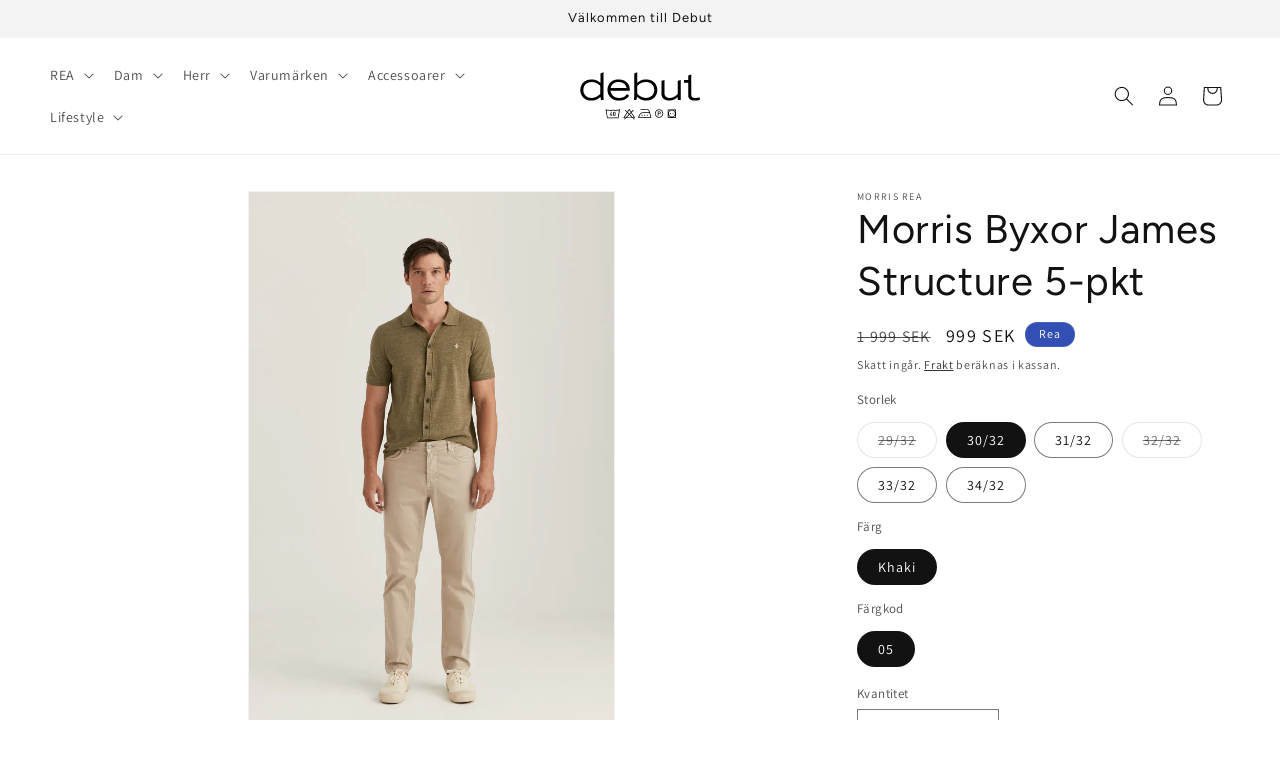

--- FILE ---
content_type: text/html; charset=utf-8
request_url: https://debut.se/products/morris-byxor-james-structure-5-pkt
body_size: 44676
content:
<!doctype html>
<html class="no-js" lang="sv">
  <head>
    <meta charset="utf-8">
    <meta http-equiv="X-UA-Compatible" content="IE=edge">
    <meta name="viewport" content="width=device-width,initial-scale=1">
    <meta name="theme-color" content="">
    <link rel="canonical" href="https://debut.se/products/morris-byxor-james-structure-5-pkt"><link rel="preconnect" href="https://fonts.shopifycdn.com" crossorigin><title>
      Morris Byxor James Structure 5-pkt
 &ndash; Debut</title>

    
      <meta name="description" content="Detaljer Modellen är 187 cm och bär storlek 32/32 Slim passform 95% bomull, 5% elastane Gylf med dragkedja Broderade Morris signaturlilja på myntfickan framtill, signaturbrodyr på bakfickor Läderetikett Maskintvätt 30 grader Beskrivning Vår populära James passform har en medelhög midja, ett smalt ben och har precis som">
    

    

<meta property="og:site_name" content="Debut">
<meta property="og:url" content="https://debut.se/products/morris-byxor-james-structure-5-pkt">
<meta property="og:title" content="Morris Byxor James Structure 5-pkt">
<meta property="og:type" content="product">
<meta property="og:description" content="Detaljer Modellen är 187 cm och bär storlek 32/32 Slim passform 95% bomull, 5% elastane Gylf med dragkedja Broderade Morris signaturlilja på myntfickan framtill, signaturbrodyr på bakfickor Läderetikett Maskintvätt 30 grader Beskrivning Vår populära James passform har en medelhög midja, ett smalt ben och har precis som"><meta property="og:image" content="http://debut.se/cdn/shop/files/2228_68e2b72cfa-500373-james-structure-5-pkt-05-khaki-2-medium.webp?v=1710839060">
  <meta property="og:image:secure_url" content="https://debut.se/cdn/shop/files/2228_68e2b72cfa-500373-james-structure-5-pkt-05-khaki-2-medium.webp?v=1710839060">
  <meta property="og:image:width" content="1007">
  <meta property="og:image:height" content="1510"><meta property="og:price:amount" content="999">
  <meta property="og:price:currency" content="SEK"><meta name="twitter:card" content="summary_large_image">
<meta name="twitter:title" content="Morris Byxor James Structure 5-pkt">
<meta name="twitter:description" content="Detaljer Modellen är 187 cm och bär storlek 32/32 Slim passform 95% bomull, 5% elastane Gylf med dragkedja Broderade Morris signaturlilja på myntfickan framtill, signaturbrodyr på bakfickor Läderetikett Maskintvätt 30 grader Beskrivning Vår populära James passform har en medelhög midja, ett smalt ben och har precis som">


    <script src="//debut.se/cdn/shop/t/10/assets/constants.js?v=58251544750838685771742904663" defer="defer"></script>
    <script src="//debut.se/cdn/shop/t/10/assets/pubsub.js?v=158357773527763999511742904663" defer="defer"></script>
    <script src="//debut.se/cdn/shop/t/10/assets/global.js?v=37284204640041572741742904663" defer="defer"></script><script src="//debut.se/cdn/shop/t/10/assets/animations.js?v=88693664871331136111742904663" defer="defer"></script><script>window.performance && window.performance.mark && window.performance.mark('shopify.content_for_header.start');</script><meta name="facebook-domain-verification" content="repbasnxa44a9rbql2fu68a7nndfk5">
<meta id="shopify-digital-wallet" name="shopify-digital-wallet" content="/62309630092/digital_wallets/dialog">
<meta name="shopify-checkout-api-token" content="06cca114e24f4f55af01b74631c2461d">
<link rel="alternate" type="application/json+oembed" href="https://debut.se/products/morris-byxor-james-structure-5-pkt.oembed">
<script async="async" src="/checkouts/internal/preloads.js?locale=sv-SE"></script>
<link rel="preconnect" href="https://shop.app" crossorigin="anonymous">
<script async="async" src="https://shop.app/checkouts/internal/preloads.js?locale=sv-SE&shop_id=62309630092" crossorigin="anonymous"></script>
<script id="apple-pay-shop-capabilities" type="application/json">{"shopId":62309630092,"countryCode":"SE","currencyCode":"SEK","merchantCapabilities":["supports3DS"],"merchantId":"gid:\/\/shopify\/Shop\/62309630092","merchantName":"Debut","requiredBillingContactFields":["postalAddress","email","phone"],"requiredShippingContactFields":["postalAddress","email","phone"],"shippingType":"shipping","supportedNetworks":["visa","maestro","masterCard","amex"],"total":{"type":"pending","label":"Debut","amount":"1.00"},"shopifyPaymentsEnabled":true,"supportsSubscriptions":true}</script>
<script id="shopify-features" type="application/json">{"accessToken":"06cca114e24f4f55af01b74631c2461d","betas":["rich-media-storefront-analytics"],"domain":"debut.se","predictiveSearch":true,"shopId":62309630092,"locale":"sv"}</script>
<script>var Shopify = Shopify || {};
Shopify.shop = "debut-se.myshopify.com";
Shopify.locale = "sv";
Shopify.currency = {"active":"SEK","rate":"1.0"};
Shopify.country = "SE";
Shopify.theme = {"name":"vårnyheter","id":178580652411,"schema_name":"Dawn","schema_version":"13.0.1","theme_store_id":887,"role":"main"};
Shopify.theme.handle = "null";
Shopify.theme.style = {"id":null,"handle":null};
Shopify.cdnHost = "debut.se/cdn";
Shopify.routes = Shopify.routes || {};
Shopify.routes.root = "/";</script>
<script type="module">!function(o){(o.Shopify=o.Shopify||{}).modules=!0}(window);</script>
<script>!function(o){function n(){var o=[];function n(){o.push(Array.prototype.slice.apply(arguments))}return n.q=o,n}var t=o.Shopify=o.Shopify||{};t.loadFeatures=n(),t.autoloadFeatures=n()}(window);</script>
<script>
  window.ShopifyPay = window.ShopifyPay || {};
  window.ShopifyPay.apiHost = "shop.app\/pay";
  window.ShopifyPay.redirectState = null;
</script>
<script id="shop-js-analytics" type="application/json">{"pageType":"product"}</script>
<script defer="defer" async type="module" src="//debut.se/cdn/shopifycloud/shop-js/modules/v2/client.init-shop-cart-sync_CXYyZ4fL.sv.esm.js"></script>
<script defer="defer" async type="module" src="//debut.se/cdn/shopifycloud/shop-js/modules/v2/chunk.common_g4tyYgt9.esm.js"></script>
<script defer="defer" async type="module" src="//debut.se/cdn/shopifycloud/shop-js/modules/v2/chunk.modal_Cvo1pF9R.esm.js"></script>
<script type="module">
  await import("//debut.se/cdn/shopifycloud/shop-js/modules/v2/client.init-shop-cart-sync_CXYyZ4fL.sv.esm.js");
await import("//debut.se/cdn/shopifycloud/shop-js/modules/v2/chunk.common_g4tyYgt9.esm.js");
await import("//debut.se/cdn/shopifycloud/shop-js/modules/v2/chunk.modal_Cvo1pF9R.esm.js");

  window.Shopify.SignInWithShop?.initShopCartSync?.({"fedCMEnabled":true,"windoidEnabled":true});

</script>
<script>
  window.Shopify = window.Shopify || {};
  if (!window.Shopify.featureAssets) window.Shopify.featureAssets = {};
  window.Shopify.featureAssets['shop-js'] = {"shop-cart-sync":["modules/v2/client.shop-cart-sync_DlT1LF5C.sv.esm.js","modules/v2/chunk.common_g4tyYgt9.esm.js","modules/v2/chunk.modal_Cvo1pF9R.esm.js"],"init-fed-cm":["modules/v2/client.init-fed-cm_CO9DJMS2.sv.esm.js","modules/v2/chunk.common_g4tyYgt9.esm.js","modules/v2/chunk.modal_Cvo1pF9R.esm.js"],"shop-toast-manager":["modules/v2/client.shop-toast-manager_CrtUvkbJ.sv.esm.js","modules/v2/chunk.common_g4tyYgt9.esm.js","modules/v2/chunk.modal_Cvo1pF9R.esm.js"],"init-shop-cart-sync":["modules/v2/client.init-shop-cart-sync_CXYyZ4fL.sv.esm.js","modules/v2/chunk.common_g4tyYgt9.esm.js","modules/v2/chunk.modal_Cvo1pF9R.esm.js"],"shop-button":["modules/v2/client.shop-button_BSjNLSPN.sv.esm.js","modules/v2/chunk.common_g4tyYgt9.esm.js","modules/v2/chunk.modal_Cvo1pF9R.esm.js"],"init-windoid":["modules/v2/client.init-windoid_C6CqXwIX.sv.esm.js","modules/v2/chunk.common_g4tyYgt9.esm.js","modules/v2/chunk.modal_Cvo1pF9R.esm.js"],"shop-cash-offers":["modules/v2/client.shop-cash-offers_DmdTZC3L.sv.esm.js","modules/v2/chunk.common_g4tyYgt9.esm.js","modules/v2/chunk.modal_Cvo1pF9R.esm.js"],"pay-button":["modules/v2/client.pay-button_DEg4o9V9.sv.esm.js","modules/v2/chunk.common_g4tyYgt9.esm.js","modules/v2/chunk.modal_Cvo1pF9R.esm.js"],"init-customer-accounts":["modules/v2/client.init-customer-accounts_amJHjwXc.sv.esm.js","modules/v2/client.shop-login-button_CSaxwAgm.sv.esm.js","modules/v2/chunk.common_g4tyYgt9.esm.js","modules/v2/chunk.modal_Cvo1pF9R.esm.js"],"avatar":["modules/v2/client.avatar_BTnouDA3.sv.esm.js"],"checkout-modal":["modules/v2/client.checkout-modal_DVSx42Ld.sv.esm.js","modules/v2/chunk.common_g4tyYgt9.esm.js","modules/v2/chunk.modal_Cvo1pF9R.esm.js"],"init-shop-for-new-customer-accounts":["modules/v2/client.init-shop-for-new-customer-accounts_DbG6igsh.sv.esm.js","modules/v2/client.shop-login-button_CSaxwAgm.sv.esm.js","modules/v2/chunk.common_g4tyYgt9.esm.js","modules/v2/chunk.modal_Cvo1pF9R.esm.js"],"init-customer-accounts-sign-up":["modules/v2/client.init-customer-accounts-sign-up_BnrDmfyG.sv.esm.js","modules/v2/client.shop-login-button_CSaxwAgm.sv.esm.js","modules/v2/chunk.common_g4tyYgt9.esm.js","modules/v2/chunk.modal_Cvo1pF9R.esm.js"],"init-shop-email-lookup-coordinator":["modules/v2/client.init-shop-email-lookup-coordinator_XhfqeSoB.sv.esm.js","modules/v2/chunk.common_g4tyYgt9.esm.js","modules/v2/chunk.modal_Cvo1pF9R.esm.js"],"shop-follow-button":["modules/v2/client.shop-follow-button_BOgF2C4r.sv.esm.js","modules/v2/chunk.common_g4tyYgt9.esm.js","modules/v2/chunk.modal_Cvo1pF9R.esm.js"],"shop-login-button":["modules/v2/client.shop-login-button_CSaxwAgm.sv.esm.js","modules/v2/chunk.common_g4tyYgt9.esm.js","modules/v2/chunk.modal_Cvo1pF9R.esm.js"],"shop-login":["modules/v2/client.shop-login_ITjBu4az.sv.esm.js","modules/v2/chunk.common_g4tyYgt9.esm.js","modules/v2/chunk.modal_Cvo1pF9R.esm.js"],"lead-capture":["modules/v2/client.lead-capture_BmZAy6jW.sv.esm.js","modules/v2/chunk.common_g4tyYgt9.esm.js","modules/v2/chunk.modal_Cvo1pF9R.esm.js"],"payment-terms":["modules/v2/client.payment-terms_BLhV18X8.sv.esm.js","modules/v2/chunk.common_g4tyYgt9.esm.js","modules/v2/chunk.modal_Cvo1pF9R.esm.js"]};
</script>
<script id="__st">var __st={"a":62309630092,"offset":3600,"reqid":"64bcde1b-b6c3-42aa-a600-5963ebb7c7b8-1769534350","pageurl":"debut.se\/products\/morris-byxor-james-structure-5-pkt","u":"b2ba0ed40c26","p":"product","rtyp":"product","rid":7569172168844};</script>
<script>window.ShopifyPaypalV4VisibilityTracking = true;</script>
<script id="captcha-bootstrap">!function(){'use strict';const t='contact',e='account',n='new_comment',o=[[t,t],['blogs',n],['comments',n],[t,'customer']],c=[[e,'customer_login'],[e,'guest_login'],[e,'recover_customer_password'],[e,'create_customer']],r=t=>t.map((([t,e])=>`form[action*='/${t}']:not([data-nocaptcha='true']) input[name='form_type'][value='${e}']`)).join(','),a=t=>()=>t?[...document.querySelectorAll(t)].map((t=>t.form)):[];function s(){const t=[...o],e=r(t);return a(e)}const i='password',u='form_key',d=['recaptcha-v3-token','g-recaptcha-response','h-captcha-response',i],f=()=>{try{return window.sessionStorage}catch{return}},m='__shopify_v',_=t=>t.elements[u];function p(t,e,n=!1){try{const o=window.sessionStorage,c=JSON.parse(o.getItem(e)),{data:r}=function(t){const{data:e,action:n}=t;return t[m]||n?{data:e,action:n}:{data:t,action:n}}(c);for(const[e,n]of Object.entries(r))t.elements[e]&&(t.elements[e].value=n);n&&o.removeItem(e)}catch(o){console.error('form repopulation failed',{error:o})}}const l='form_type',E='cptcha';function T(t){t.dataset[E]=!0}const w=window,h=w.document,L='Shopify',v='ce_forms',y='captcha';let A=!1;((t,e)=>{const n=(g='f06e6c50-85a8-45c8-87d0-21a2b65856fe',I='https://cdn.shopify.com/shopifycloud/storefront-forms-hcaptcha/ce_storefront_forms_captcha_hcaptcha.v1.5.2.iife.js',D={infoText:'Skyddas av hCaptcha',privacyText:'Integritet',termsText:'Villkor'},(t,e,n)=>{const o=w[L][v],c=o.bindForm;if(c)return c(t,g,e,D).then(n);var r;o.q.push([[t,g,e,D],n]),r=I,A||(h.body.append(Object.assign(h.createElement('script'),{id:'captcha-provider',async:!0,src:r})),A=!0)});var g,I,D;w[L]=w[L]||{},w[L][v]=w[L][v]||{},w[L][v].q=[],w[L][y]=w[L][y]||{},w[L][y].protect=function(t,e){n(t,void 0,e),T(t)},Object.freeze(w[L][y]),function(t,e,n,w,h,L){const[v,y,A,g]=function(t,e,n){const i=e?o:[],u=t?c:[],d=[...i,...u],f=r(d),m=r(i),_=r(d.filter((([t,e])=>n.includes(e))));return[a(f),a(m),a(_),s()]}(w,h,L),I=t=>{const e=t.target;return e instanceof HTMLFormElement?e:e&&e.form},D=t=>v().includes(t);t.addEventListener('submit',(t=>{const e=I(t);if(!e)return;const n=D(e)&&!e.dataset.hcaptchaBound&&!e.dataset.recaptchaBound,o=_(e),c=g().includes(e)&&(!o||!o.value);(n||c)&&t.preventDefault(),c&&!n&&(function(t){try{if(!f())return;!function(t){const e=f();if(!e)return;const n=_(t);if(!n)return;const o=n.value;o&&e.removeItem(o)}(t);const e=Array.from(Array(32),(()=>Math.random().toString(36)[2])).join('');!function(t,e){_(t)||t.append(Object.assign(document.createElement('input'),{type:'hidden',name:u})),t.elements[u].value=e}(t,e),function(t,e){const n=f();if(!n)return;const o=[...t.querySelectorAll(`input[type='${i}']`)].map((({name:t})=>t)),c=[...d,...o],r={};for(const[a,s]of new FormData(t).entries())c.includes(a)||(r[a]=s);n.setItem(e,JSON.stringify({[m]:1,action:t.action,data:r}))}(t,e)}catch(e){console.error('failed to persist form',e)}}(e),e.submit())}));const S=(t,e)=>{t&&!t.dataset[E]&&(n(t,e.some((e=>e===t))),T(t))};for(const o of['focusin','change'])t.addEventListener(o,(t=>{const e=I(t);D(e)&&S(e,y())}));const B=e.get('form_key'),M=e.get(l),P=B&&M;t.addEventListener('DOMContentLoaded',(()=>{const t=y();if(P)for(const e of t)e.elements[l].value===M&&p(e,B);[...new Set([...A(),...v().filter((t=>'true'===t.dataset.shopifyCaptcha))])].forEach((e=>S(e,t)))}))}(h,new URLSearchParams(w.location.search),n,t,e,['guest_login'])})(!0,!0)}();</script>
<script integrity="sha256-4kQ18oKyAcykRKYeNunJcIwy7WH5gtpwJnB7kiuLZ1E=" data-source-attribution="shopify.loadfeatures" defer="defer" src="//debut.se/cdn/shopifycloud/storefront/assets/storefront/load_feature-a0a9edcb.js" crossorigin="anonymous"></script>
<script crossorigin="anonymous" defer="defer" src="//debut.se/cdn/shopifycloud/storefront/assets/shopify_pay/storefront-65b4c6d7.js?v=20250812"></script>
<script data-source-attribution="shopify.dynamic_checkout.dynamic.init">var Shopify=Shopify||{};Shopify.PaymentButton=Shopify.PaymentButton||{isStorefrontPortableWallets:!0,init:function(){window.Shopify.PaymentButton.init=function(){};var t=document.createElement("script");t.src="https://debut.se/cdn/shopifycloud/portable-wallets/latest/portable-wallets.sv.js",t.type="module",document.head.appendChild(t)}};
</script>
<script data-source-attribution="shopify.dynamic_checkout.buyer_consent">
  function portableWalletsHideBuyerConsent(e){var t=document.getElementById("shopify-buyer-consent"),n=document.getElementById("shopify-subscription-policy-button");t&&n&&(t.classList.add("hidden"),t.setAttribute("aria-hidden","true"),n.removeEventListener("click",e))}function portableWalletsShowBuyerConsent(e){var t=document.getElementById("shopify-buyer-consent"),n=document.getElementById("shopify-subscription-policy-button");t&&n&&(t.classList.remove("hidden"),t.removeAttribute("aria-hidden"),n.addEventListener("click",e))}window.Shopify?.PaymentButton&&(window.Shopify.PaymentButton.hideBuyerConsent=portableWalletsHideBuyerConsent,window.Shopify.PaymentButton.showBuyerConsent=portableWalletsShowBuyerConsent);
</script>
<script data-source-attribution="shopify.dynamic_checkout.cart.bootstrap">document.addEventListener("DOMContentLoaded",(function(){function t(){return document.querySelector("shopify-accelerated-checkout-cart, shopify-accelerated-checkout")}if(t())Shopify.PaymentButton.init();else{new MutationObserver((function(e,n){t()&&(Shopify.PaymentButton.init(),n.disconnect())})).observe(document.body,{childList:!0,subtree:!0})}}));
</script>
<script id='scb4127' type='text/javascript' async='' src='https://debut.se/cdn/shopifycloud/privacy-banner/storefront-banner.js'></script><link id="shopify-accelerated-checkout-styles" rel="stylesheet" media="screen" href="https://debut.se/cdn/shopifycloud/portable-wallets/latest/accelerated-checkout-backwards-compat.css" crossorigin="anonymous">
<style id="shopify-accelerated-checkout-cart">
        #shopify-buyer-consent {
  margin-top: 1em;
  display: inline-block;
  width: 100%;
}

#shopify-buyer-consent.hidden {
  display: none;
}

#shopify-subscription-policy-button {
  background: none;
  border: none;
  padding: 0;
  text-decoration: underline;
  font-size: inherit;
  cursor: pointer;
}

#shopify-subscription-policy-button::before {
  box-shadow: none;
}

      </style>
<script id="sections-script" data-sections="header" defer="defer" src="//debut.se/cdn/shop/t/10/compiled_assets/scripts.js?v=5673"></script>
<script>window.performance && window.performance.mark && window.performance.mark('shopify.content_for_header.end');</script>


    <style data-shopify>
      @font-face {
  font-family: Assistant;
  font-weight: 400;
  font-style: normal;
  font-display: swap;
  src: url("//debut.se/cdn/fonts/assistant/assistant_n4.9120912a469cad1cc292572851508ca49d12e768.woff2") format("woff2"),
       url("//debut.se/cdn/fonts/assistant/assistant_n4.6e9875ce64e0fefcd3f4446b7ec9036b3ddd2985.woff") format("woff");
}

      @font-face {
  font-family: Assistant;
  font-weight: 700;
  font-style: normal;
  font-display: swap;
  src: url("//debut.se/cdn/fonts/assistant/assistant_n7.bf44452348ec8b8efa3aa3068825305886b1c83c.woff2") format("woff2"),
       url("//debut.se/cdn/fonts/assistant/assistant_n7.0c887fee83f6b3bda822f1150b912c72da0f7b64.woff") format("woff");
}

      
      
      @font-face {
  font-family: Figtree;
  font-weight: 400;
  font-style: normal;
  font-display: swap;
  src: url("//debut.se/cdn/fonts/figtree/figtree_n4.3c0838aba1701047e60be6a99a1b0a40ce9b8419.woff2") format("woff2"),
       url("//debut.se/cdn/fonts/figtree/figtree_n4.c0575d1db21fc3821f17fd6617d3dee552312137.woff") format("woff");
}


      
        :root,
        .color-background-1 {
          --color-background: 255,255,255;
        
          --gradient-background: #ffffff;
        

        

        --color-foreground: 18,18,18;
        --color-background-contrast: 191,191,191;
        --color-shadow: 18,18,18;
        --color-button: 18,18,18;
        --color-button-text: 255,255,255;
        --color-secondary-button: 255,255,255;
        --color-secondary-button-text: 18,18,18;
        --color-link: 18,18,18;
        --color-badge-foreground: 18,18,18;
        --color-badge-background: 255,255,255;
        --color-badge-border: 18,18,18;
        --payment-terms-background-color: rgb(255 255 255);
      }
      
        
        .color-background-2 {
          --color-background: 243,243,243;
        
          --gradient-background: #f3f3f3;
        

        

        --color-foreground: 18,18,18;
        --color-background-contrast: 179,179,179;
        --color-shadow: 18,18,18;
        --color-button: 18,18,18;
        --color-button-text: 243,243,243;
        --color-secondary-button: 243,243,243;
        --color-secondary-button-text: 18,18,18;
        --color-link: 18,18,18;
        --color-badge-foreground: 18,18,18;
        --color-badge-background: 243,243,243;
        --color-badge-border: 18,18,18;
        --payment-terms-background-color: rgb(243 243 243);
      }
      
        
        .color-inverse {
          --color-background: 36,40,51;
        
          --gradient-background: #242833;
        

        

        --color-foreground: 255,255,255;
        --color-background-contrast: 47,52,66;
        --color-shadow: 18,18,18;
        --color-button: 255,255,255;
        --color-button-text: 0,0,0;
        --color-secondary-button: 36,40,51;
        --color-secondary-button-text: 255,255,255;
        --color-link: 255,255,255;
        --color-badge-foreground: 255,255,255;
        --color-badge-background: 36,40,51;
        --color-badge-border: 255,255,255;
        --payment-terms-background-color: rgb(36 40 51);
      }
      
        
        .color-accent-1 {
          --color-background: 18,18,18;
        
          --gradient-background: #121212;
        

        

        --color-foreground: 255,255,255;
        --color-background-contrast: 146,146,146;
        --color-shadow: 18,18,18;
        --color-button: 255,255,255;
        --color-button-text: 18,18,18;
        --color-secondary-button: 18,18,18;
        --color-secondary-button-text: 255,255,255;
        --color-link: 255,255,255;
        --color-badge-foreground: 255,255,255;
        --color-badge-background: 18,18,18;
        --color-badge-border: 255,255,255;
        --payment-terms-background-color: rgb(18 18 18);
      }
      
        
        .color-accent-2 {
          --color-background: 51,79,180;
        
          --gradient-background: #334fb4;
        

        

        --color-foreground: 255,255,255;
        --color-background-contrast: 23,35,81;
        --color-shadow: 18,18,18;
        --color-button: 255,255,255;
        --color-button-text: 51,79,180;
        --color-secondary-button: 51,79,180;
        --color-secondary-button-text: 255,255,255;
        --color-link: 255,255,255;
        --color-badge-foreground: 255,255,255;
        --color-badge-background: 51,79,180;
        --color-badge-border: 255,255,255;
        --payment-terms-background-color: rgb(51 79 180);
      }
      

      body, .color-background-1, .color-background-2, .color-inverse, .color-accent-1, .color-accent-2 {
        color: rgba(var(--color-foreground), 0.75);
        background-color: rgb(var(--color-background));
      }

      :root {
        --font-body-family: Assistant, sans-serif;
        --font-body-style: normal;
        --font-body-weight: 400;
        --font-body-weight-bold: 700;

        --font-heading-family: Figtree, sans-serif;
        --font-heading-style: normal;
        --font-heading-weight: 400;

        --font-body-scale: 1.0;
        --font-heading-scale: 1.0;

        --media-padding: px;
        --media-border-opacity: 0.05;
        --media-border-width: 1px;
        --media-radius: 0px;
        --media-shadow-opacity: 0.0;
        --media-shadow-horizontal-offset: 0px;
        --media-shadow-vertical-offset: 4px;
        --media-shadow-blur-radius: 5px;
        --media-shadow-visible: 0;

        --page-width: 160rem;
        --page-width-margin: 0rem;

        --product-card-image-padding: 0.0rem;
        --product-card-corner-radius: 0.0rem;
        --product-card-text-alignment: left;
        --product-card-border-width: 0.0rem;
        --product-card-border-opacity: 0.1;
        --product-card-shadow-opacity: 0.0;
        --product-card-shadow-visible: 0;
        --product-card-shadow-horizontal-offset: 0.0rem;
        --product-card-shadow-vertical-offset: 0.4rem;
        --product-card-shadow-blur-radius: 0.5rem;

        --collection-card-image-padding: 0.0rem;
        --collection-card-corner-radius: 0.0rem;
        --collection-card-text-alignment: left;
        --collection-card-border-width: 0.0rem;
        --collection-card-border-opacity: 0.1;
        --collection-card-shadow-opacity: 0.0;
        --collection-card-shadow-visible: 0;
        --collection-card-shadow-horizontal-offset: 0.0rem;
        --collection-card-shadow-vertical-offset: 0.4rem;
        --collection-card-shadow-blur-radius: 0.5rem;

        --blog-card-image-padding: 0.0rem;
        --blog-card-corner-radius: 0.0rem;
        --blog-card-text-alignment: left;
        --blog-card-border-width: 0.0rem;
        --blog-card-border-opacity: 0.1;
        --blog-card-shadow-opacity: 0.0;
        --blog-card-shadow-visible: 0;
        --blog-card-shadow-horizontal-offset: 0.0rem;
        --blog-card-shadow-vertical-offset: 0.4rem;
        --blog-card-shadow-blur-radius: 0.5rem;

        --badge-corner-radius: 4.0rem;

        --popup-border-width: 1px;
        --popup-border-opacity: 0.1;
        --popup-corner-radius: 0px;
        --popup-shadow-opacity: 0.05;
        --popup-shadow-horizontal-offset: 0px;
        --popup-shadow-vertical-offset: 4px;
        --popup-shadow-blur-radius: 5px;

        --drawer-border-width: 1px;
        --drawer-border-opacity: 0.1;
        --drawer-shadow-opacity: 0.0;
        --drawer-shadow-horizontal-offset: 0px;
        --drawer-shadow-vertical-offset: 4px;
        --drawer-shadow-blur-radius: 5px;

        --spacing-sections-desktop: 0px;
        --spacing-sections-mobile: 0px;

        --grid-desktop-vertical-spacing: 8px;
        --grid-desktop-horizontal-spacing: 8px;
        --grid-mobile-vertical-spacing: 4px;
        --grid-mobile-horizontal-spacing: 4px;

        --text-boxes-border-opacity: 0.1;
        --text-boxes-border-width: 0px;
        --text-boxes-radius: 0px;
        --text-boxes-shadow-opacity: 0.0;
        --text-boxes-shadow-visible: 0;
        --text-boxes-shadow-horizontal-offset: 0px;
        --text-boxes-shadow-vertical-offset: 4px;
        --text-boxes-shadow-blur-radius: 5px;

        --buttons-radius: 0px;
        --buttons-radius-outset: 0px;
        --buttons-border-width: 1px;
        --buttons-border-opacity: 1.0;
        --buttons-shadow-opacity: 0.0;
        --buttons-shadow-visible: 0;
        --buttons-shadow-horizontal-offset: 0px;
        --buttons-shadow-vertical-offset: 4px;
        --buttons-shadow-blur-radius: 5px;
        --buttons-border-offset: 0px;

        --inputs-radius: 0px;
        --inputs-border-width: 1px;
        --inputs-border-opacity: 0.55;
        --inputs-shadow-opacity: 0.0;
        --inputs-shadow-horizontal-offset: 0px;
        --inputs-margin-offset: 0px;
        --inputs-shadow-vertical-offset: 4px;
        --inputs-shadow-blur-radius: 5px;
        --inputs-radius-outset: 0px;

        --variant-pills-radius: 40px;
        --variant-pills-border-width: 1px;
        --variant-pills-border-opacity: 0.55;
        --variant-pills-shadow-opacity: 0.0;
        --variant-pills-shadow-horizontal-offset: 0px;
        --variant-pills-shadow-vertical-offset: 4px;
        --variant-pills-shadow-blur-radius: 5px;
      }

      *,
      *::before,
      *::after {
        box-sizing: inherit;
      }

      html {
        box-sizing: border-box;
        font-size: calc(var(--font-body-scale) * 62.5%);
        height: 100%;
      }

      body {
        display: grid;
        grid-template-rows: auto auto 1fr auto;
        grid-template-columns: 100%;
        min-height: 100%;
        margin: 0;
        font-size: 1.5rem;
        letter-spacing: 0.06rem;
        line-height: calc(1 + 0.8 / var(--font-body-scale));
        font-family: var(--font-body-family);
        font-style: var(--font-body-style);
        font-weight: var(--font-body-weight);
      }

      @media screen and (min-width: 750px) {
        body {
          font-size: 1.6rem;
        }
      }
    </style>

    <link href="//debut.se/cdn/shop/t/10/assets/base.css?v=93405971894151239851742904663" rel="stylesheet" type="text/css" media="all" />
<link rel="preload" as="font" href="//debut.se/cdn/fonts/assistant/assistant_n4.9120912a469cad1cc292572851508ca49d12e768.woff2" type="font/woff2" crossorigin><link rel="preload" as="font" href="//debut.se/cdn/fonts/figtree/figtree_n4.3c0838aba1701047e60be6a99a1b0a40ce9b8419.woff2" type="font/woff2" crossorigin><link
        rel="stylesheet"
        href="//debut.se/cdn/shop/t/10/assets/component-predictive-search.css?v=118923337488134913561742904663"
        media="print"
        onload="this.media='all'"
      ><script>
      document.documentElement.className = document.documentElement.className.replace('no-js', 'js');
      if (Shopify.designMode) {
        document.documentElement.classList.add('shopify-design-mode');
      }
    </script>
  <!-- BEGIN app block: shopify://apps/flair/blocks/init/51d5ae10-f90f-4540-9ec6-f09f14107bf4 --><!-- BEGIN app snippet: init --><script>  (function() {    function l(url, onload) {      var script = document.createElement("script");      script.src = url;      script.async = true;      script.onload = onload;      document.head.appendChild(script);    }function g3() {      let d ={"config":{  "storefront_token":"a55f0ad0f6f95ad030a708d12cf719a3",  "_":1},"current":{"collection_id":"",  "country":"SE",  "currency":"SEK","money_format":"{{amount_no_decimals}} kr",  "page_type":"product",  "product_id":"7569172168844",  "shopify_domain":"debut-se.myshopify.com",  "_":1}};      l("https://cdn.shopify.com/extensions/019a7387-b640-7f63-aab2-9805ebe6be4c/flair-theme-app-38/assets/flair_gen3.js", () => {        FlairApp.init(d);      });    }g3();})()</script><!-- END app snippet --><!-- generated: 2026-01-27 18:19:10 +0100 -->

<!-- END app block --><script src="https://cdn.shopify.com/extensions/4e276193-403c-423f-833c-fefed71819cf/forms-2298/assets/shopify-forms-loader.js" type="text/javascript" defer="defer"></script>
<link href="https://monorail-edge.shopifysvc.com" rel="dns-prefetch">
<script>(function(){if ("sendBeacon" in navigator && "performance" in window) {try {var session_token_from_headers = performance.getEntriesByType('navigation')[0].serverTiming.find(x => x.name == '_s').description;} catch {var session_token_from_headers = undefined;}var session_cookie_matches = document.cookie.match(/_shopify_s=([^;]*)/);var session_token_from_cookie = session_cookie_matches && session_cookie_matches.length === 2 ? session_cookie_matches[1] : "";var session_token = session_token_from_headers || session_token_from_cookie || "";function handle_abandonment_event(e) {var entries = performance.getEntries().filter(function(entry) {return /monorail-edge.shopifysvc.com/.test(entry.name);});if (!window.abandonment_tracked && entries.length === 0) {window.abandonment_tracked = true;var currentMs = Date.now();var navigation_start = performance.timing.navigationStart;var payload = {shop_id: 62309630092,url: window.location.href,navigation_start,duration: currentMs - navigation_start,session_token,page_type: "product"};window.navigator.sendBeacon("https://monorail-edge.shopifysvc.com/v1/produce", JSON.stringify({schema_id: "online_store_buyer_site_abandonment/1.1",payload: payload,metadata: {event_created_at_ms: currentMs,event_sent_at_ms: currentMs}}));}}window.addEventListener('pagehide', handle_abandonment_event);}}());</script>
<script id="web-pixels-manager-setup">(function e(e,d,r,n,o){if(void 0===o&&(o={}),!Boolean(null===(a=null===(i=window.Shopify)||void 0===i?void 0:i.analytics)||void 0===a?void 0:a.replayQueue)){var i,a;window.Shopify=window.Shopify||{};var t=window.Shopify;t.analytics=t.analytics||{};var s=t.analytics;s.replayQueue=[],s.publish=function(e,d,r){return s.replayQueue.push([e,d,r]),!0};try{self.performance.mark("wpm:start")}catch(e){}var l=function(){var e={modern:/Edge?\/(1{2}[4-9]|1[2-9]\d|[2-9]\d{2}|\d{4,})\.\d+(\.\d+|)|Firefox\/(1{2}[4-9]|1[2-9]\d|[2-9]\d{2}|\d{4,})\.\d+(\.\d+|)|Chrom(ium|e)\/(9{2}|\d{3,})\.\d+(\.\d+|)|(Maci|X1{2}).+ Version\/(15\.\d+|(1[6-9]|[2-9]\d|\d{3,})\.\d+)([,.]\d+|)( \(\w+\)|)( Mobile\/\w+|) Safari\/|Chrome.+OPR\/(9{2}|\d{3,})\.\d+\.\d+|(CPU[ +]OS|iPhone[ +]OS|CPU[ +]iPhone|CPU IPhone OS|CPU iPad OS)[ +]+(15[._]\d+|(1[6-9]|[2-9]\d|\d{3,})[._]\d+)([._]\d+|)|Android:?[ /-](13[3-9]|1[4-9]\d|[2-9]\d{2}|\d{4,})(\.\d+|)(\.\d+|)|Android.+Firefox\/(13[5-9]|1[4-9]\d|[2-9]\d{2}|\d{4,})\.\d+(\.\d+|)|Android.+Chrom(ium|e)\/(13[3-9]|1[4-9]\d|[2-9]\d{2}|\d{4,})\.\d+(\.\d+|)|SamsungBrowser\/([2-9]\d|\d{3,})\.\d+/,legacy:/Edge?\/(1[6-9]|[2-9]\d|\d{3,})\.\d+(\.\d+|)|Firefox\/(5[4-9]|[6-9]\d|\d{3,})\.\d+(\.\d+|)|Chrom(ium|e)\/(5[1-9]|[6-9]\d|\d{3,})\.\d+(\.\d+|)([\d.]+$|.*Safari\/(?![\d.]+ Edge\/[\d.]+$))|(Maci|X1{2}).+ Version\/(10\.\d+|(1[1-9]|[2-9]\d|\d{3,})\.\d+)([,.]\d+|)( \(\w+\)|)( Mobile\/\w+|) Safari\/|Chrome.+OPR\/(3[89]|[4-9]\d|\d{3,})\.\d+\.\d+|(CPU[ +]OS|iPhone[ +]OS|CPU[ +]iPhone|CPU IPhone OS|CPU iPad OS)[ +]+(10[._]\d+|(1[1-9]|[2-9]\d|\d{3,})[._]\d+)([._]\d+|)|Android:?[ /-](13[3-9]|1[4-9]\d|[2-9]\d{2}|\d{4,})(\.\d+|)(\.\d+|)|Mobile Safari.+OPR\/([89]\d|\d{3,})\.\d+\.\d+|Android.+Firefox\/(13[5-9]|1[4-9]\d|[2-9]\d{2}|\d{4,})\.\d+(\.\d+|)|Android.+Chrom(ium|e)\/(13[3-9]|1[4-9]\d|[2-9]\d{2}|\d{4,})\.\d+(\.\d+|)|Android.+(UC? ?Browser|UCWEB|U3)[ /]?(15\.([5-9]|\d{2,})|(1[6-9]|[2-9]\d|\d{3,})\.\d+)\.\d+|SamsungBrowser\/(5\.\d+|([6-9]|\d{2,})\.\d+)|Android.+MQ{2}Browser\/(14(\.(9|\d{2,})|)|(1[5-9]|[2-9]\d|\d{3,})(\.\d+|))(\.\d+|)|K[Aa][Ii]OS\/(3\.\d+|([4-9]|\d{2,})\.\d+)(\.\d+|)/},d=e.modern,r=e.legacy,n=navigator.userAgent;return n.match(d)?"modern":n.match(r)?"legacy":"unknown"}(),u="modern"===l?"modern":"legacy",c=(null!=n?n:{modern:"",legacy:""})[u],f=function(e){return[e.baseUrl,"/wpm","/b",e.hashVersion,"modern"===e.buildTarget?"m":"l",".js"].join("")}({baseUrl:d,hashVersion:r,buildTarget:u}),m=function(e){var d=e.version,r=e.bundleTarget,n=e.surface,o=e.pageUrl,i=e.monorailEndpoint;return{emit:function(e){var a=e.status,t=e.errorMsg,s=(new Date).getTime(),l=JSON.stringify({metadata:{event_sent_at_ms:s},events:[{schema_id:"web_pixels_manager_load/3.1",payload:{version:d,bundle_target:r,page_url:o,status:a,surface:n,error_msg:t},metadata:{event_created_at_ms:s}}]});if(!i)return console&&console.warn&&console.warn("[Web Pixels Manager] No Monorail endpoint provided, skipping logging."),!1;try{return self.navigator.sendBeacon.bind(self.navigator)(i,l)}catch(e){}var u=new XMLHttpRequest;try{return u.open("POST",i,!0),u.setRequestHeader("Content-Type","text/plain"),u.send(l),!0}catch(e){return console&&console.warn&&console.warn("[Web Pixels Manager] Got an unhandled error while logging to Monorail."),!1}}}}({version:r,bundleTarget:l,surface:e.surface,pageUrl:self.location.href,monorailEndpoint:e.monorailEndpoint});try{o.browserTarget=l,function(e){var d=e.src,r=e.async,n=void 0===r||r,o=e.onload,i=e.onerror,a=e.sri,t=e.scriptDataAttributes,s=void 0===t?{}:t,l=document.createElement("script"),u=document.querySelector("head"),c=document.querySelector("body");if(l.async=n,l.src=d,a&&(l.integrity=a,l.crossOrigin="anonymous"),s)for(var f in s)if(Object.prototype.hasOwnProperty.call(s,f))try{l.dataset[f]=s[f]}catch(e){}if(o&&l.addEventListener("load",o),i&&l.addEventListener("error",i),u)u.appendChild(l);else{if(!c)throw new Error("Did not find a head or body element to append the script");c.appendChild(l)}}({src:f,async:!0,onload:function(){if(!function(){var e,d;return Boolean(null===(d=null===(e=window.Shopify)||void 0===e?void 0:e.analytics)||void 0===d?void 0:d.initialized)}()){var d=window.webPixelsManager.init(e)||void 0;if(d){var r=window.Shopify.analytics;r.replayQueue.forEach((function(e){var r=e[0],n=e[1],o=e[2];d.publishCustomEvent(r,n,o)})),r.replayQueue=[],r.publish=d.publishCustomEvent,r.visitor=d.visitor,r.initialized=!0}}},onerror:function(){return m.emit({status:"failed",errorMsg:"".concat(f," has failed to load")})},sri:function(e){var d=/^sha384-[A-Za-z0-9+/=]+$/;return"string"==typeof e&&d.test(e)}(c)?c:"",scriptDataAttributes:o}),m.emit({status:"loading"})}catch(e){m.emit({status:"failed",errorMsg:(null==e?void 0:e.message)||"Unknown error"})}}})({shopId: 62309630092,storefrontBaseUrl: "https://debut.se",extensionsBaseUrl: "https://extensions.shopifycdn.com/cdn/shopifycloud/web-pixels-manager",monorailEndpoint: "https://monorail-edge.shopifysvc.com/unstable/produce_batch",surface: "storefront-renderer",enabledBetaFlags: ["2dca8a86"],webPixelsConfigList: [{"id":"1796964731","configuration":"{\"pixel_id\":\"665661119799054\",\"pixel_type\":\"facebook_pixel\"}","eventPayloadVersion":"v1","runtimeContext":"OPEN","scriptVersion":"ca16bc87fe92b6042fbaa3acc2fbdaa6","type":"APP","apiClientId":2329312,"privacyPurposes":["ANALYTICS","MARKETING","SALE_OF_DATA"],"dataSharingAdjustments":{"protectedCustomerApprovalScopes":["read_customer_address","read_customer_email","read_customer_name","read_customer_personal_data","read_customer_phone"]}},{"id":"shopify-app-pixel","configuration":"{}","eventPayloadVersion":"v1","runtimeContext":"STRICT","scriptVersion":"0450","apiClientId":"shopify-pixel","type":"APP","privacyPurposes":["ANALYTICS","MARKETING"]},{"id":"shopify-custom-pixel","eventPayloadVersion":"v1","runtimeContext":"LAX","scriptVersion":"0450","apiClientId":"shopify-pixel","type":"CUSTOM","privacyPurposes":["ANALYTICS","MARKETING"]}],isMerchantRequest: false,initData: {"shop":{"name":"Debut","paymentSettings":{"currencyCode":"SEK"},"myshopifyDomain":"debut-se.myshopify.com","countryCode":"SE","storefrontUrl":"https:\/\/debut.se"},"customer":null,"cart":null,"checkout":null,"productVariants":[{"price":{"amount":999.0,"currencyCode":"SEK"},"product":{"title":"Morris Byxor James Structure 5-pkt","vendor":"Morris Rea","id":"7569172168844","untranslatedTitle":"Morris Byxor James Structure 5-pkt","url":"\/products\/morris-byxor-james-structure-5-pkt","type":"Byxor"},"id":"42333874684044","image":{"src":"\/\/debut.se\/cdn\/shop\/files\/2228_68e2b72cfa-500373-james-structure-5-pkt-05-khaki-2-medium.webp?v=1710839060"},"sku":"7330189673263","title":"29\/32 \/ Khaki \/ 05","untranslatedTitle":"29\/32 \/ Khaki \/ 05"},{"price":{"amount":999.0,"currencyCode":"SEK"},"product":{"title":"Morris Byxor James Structure 5-pkt","vendor":"Morris Rea","id":"7569172168844","untranslatedTitle":"Morris Byxor James Structure 5-pkt","url":"\/products\/morris-byxor-james-structure-5-pkt","type":"Byxor"},"id":"42333874716812","image":{"src":"\/\/debut.se\/cdn\/shop\/files\/2228_68e2b72cfa-500373-james-structure-5-pkt-05-khaki-2-medium.webp?v=1710839060"},"sku":"7330189673270","title":"30\/32 \/ Khaki \/ 05","untranslatedTitle":"30\/32 \/ Khaki \/ 05"},{"price":{"amount":999.0,"currencyCode":"SEK"},"product":{"title":"Morris Byxor James Structure 5-pkt","vendor":"Morris Rea","id":"7569172168844","untranslatedTitle":"Morris Byxor James Structure 5-pkt","url":"\/products\/morris-byxor-james-structure-5-pkt","type":"Byxor"},"id":"42333874749580","image":{"src":"\/\/debut.se\/cdn\/shop\/files\/2228_68e2b72cfa-500373-james-structure-5-pkt-05-khaki-2-medium.webp?v=1710839060"},"sku":"7330189673287","title":"31\/32 \/ Khaki \/ 05","untranslatedTitle":"31\/32 \/ Khaki \/ 05"},{"price":{"amount":999.0,"currencyCode":"SEK"},"product":{"title":"Morris Byxor James Structure 5-pkt","vendor":"Morris Rea","id":"7569172168844","untranslatedTitle":"Morris Byxor James Structure 5-pkt","url":"\/products\/morris-byxor-james-structure-5-pkt","type":"Byxor"},"id":"42333874782348","image":{"src":"\/\/debut.se\/cdn\/shop\/files\/2228_68e2b72cfa-500373-james-structure-5-pkt-05-khaki-2-medium.webp?v=1710839060"},"sku":"7330189673294","title":"32\/32 \/ Khaki \/ 05","untranslatedTitle":"32\/32 \/ Khaki \/ 05"},{"price":{"amount":999.0,"currencyCode":"SEK"},"product":{"title":"Morris Byxor James Structure 5-pkt","vendor":"Morris Rea","id":"7569172168844","untranslatedTitle":"Morris Byxor James Structure 5-pkt","url":"\/products\/morris-byxor-james-structure-5-pkt","type":"Byxor"},"id":"42333874815116","image":{"src":"\/\/debut.se\/cdn\/shop\/files\/2228_68e2b72cfa-500373-james-structure-5-pkt-05-khaki-2-medium.webp?v=1710839060"},"sku":"7330189673300","title":"33\/32 \/ Khaki \/ 05","untranslatedTitle":"33\/32 \/ Khaki \/ 05"},{"price":{"amount":999.0,"currencyCode":"SEK"},"product":{"title":"Morris Byxor James Structure 5-pkt","vendor":"Morris Rea","id":"7569172168844","untranslatedTitle":"Morris Byxor James Structure 5-pkt","url":"\/products\/morris-byxor-james-structure-5-pkt","type":"Byxor"},"id":"42333874847884","image":{"src":"\/\/debut.se\/cdn\/shop\/files\/2228_68e2b72cfa-500373-james-structure-5-pkt-05-khaki-2-medium.webp?v=1710839060"},"sku":"7330189673317","title":"34\/32 \/ Khaki \/ 05","untranslatedTitle":"34\/32 \/ Khaki \/ 05"}],"purchasingCompany":null},},"https://debut.se/cdn","fcfee988w5aeb613cpc8e4bc33m6693e112",{"modern":"","legacy":""},{"shopId":"62309630092","storefrontBaseUrl":"https:\/\/debut.se","extensionBaseUrl":"https:\/\/extensions.shopifycdn.com\/cdn\/shopifycloud\/web-pixels-manager","surface":"storefront-renderer","enabledBetaFlags":"[\"2dca8a86\"]","isMerchantRequest":"false","hashVersion":"fcfee988w5aeb613cpc8e4bc33m6693e112","publish":"custom","events":"[[\"page_viewed\",{}],[\"product_viewed\",{\"productVariant\":{\"price\":{\"amount\":999.0,\"currencyCode\":\"SEK\"},\"product\":{\"title\":\"Morris Byxor James Structure 5-pkt\",\"vendor\":\"Morris Rea\",\"id\":\"7569172168844\",\"untranslatedTitle\":\"Morris Byxor James Structure 5-pkt\",\"url\":\"\/products\/morris-byxor-james-structure-5-pkt\",\"type\":\"Byxor\"},\"id\":\"42333874716812\",\"image\":{\"src\":\"\/\/debut.se\/cdn\/shop\/files\/2228_68e2b72cfa-500373-james-structure-5-pkt-05-khaki-2-medium.webp?v=1710839060\"},\"sku\":\"7330189673270\",\"title\":\"30\/32 \/ Khaki \/ 05\",\"untranslatedTitle\":\"30\/32 \/ Khaki \/ 05\"}}]]"});</script><script>
  window.ShopifyAnalytics = window.ShopifyAnalytics || {};
  window.ShopifyAnalytics.meta = window.ShopifyAnalytics.meta || {};
  window.ShopifyAnalytics.meta.currency = 'SEK';
  var meta = {"product":{"id":7569172168844,"gid":"gid:\/\/shopify\/Product\/7569172168844","vendor":"Morris Rea","type":"Byxor","handle":"morris-byxor-james-structure-5-pkt","variants":[{"id":42333874684044,"price":99900,"name":"Morris Byxor James Structure 5-pkt - 29\/32 \/ Khaki \/ 05","public_title":"29\/32 \/ Khaki \/ 05","sku":"7330189673263"},{"id":42333874716812,"price":99900,"name":"Morris Byxor James Structure 5-pkt - 30\/32 \/ Khaki \/ 05","public_title":"30\/32 \/ Khaki \/ 05","sku":"7330189673270"},{"id":42333874749580,"price":99900,"name":"Morris Byxor James Structure 5-pkt - 31\/32 \/ Khaki \/ 05","public_title":"31\/32 \/ Khaki \/ 05","sku":"7330189673287"},{"id":42333874782348,"price":99900,"name":"Morris Byxor James Structure 5-pkt - 32\/32 \/ Khaki \/ 05","public_title":"32\/32 \/ Khaki \/ 05","sku":"7330189673294"},{"id":42333874815116,"price":99900,"name":"Morris Byxor James Structure 5-pkt - 33\/32 \/ Khaki \/ 05","public_title":"33\/32 \/ Khaki \/ 05","sku":"7330189673300"},{"id":42333874847884,"price":99900,"name":"Morris Byxor James Structure 5-pkt - 34\/32 \/ Khaki \/ 05","public_title":"34\/32 \/ Khaki \/ 05","sku":"7330189673317"}],"remote":false},"page":{"pageType":"product","resourceType":"product","resourceId":7569172168844,"requestId":"64bcde1b-b6c3-42aa-a600-5963ebb7c7b8-1769534350"}};
  for (var attr in meta) {
    window.ShopifyAnalytics.meta[attr] = meta[attr];
  }
</script>
<script class="analytics">
  (function () {
    var customDocumentWrite = function(content) {
      var jquery = null;

      if (window.jQuery) {
        jquery = window.jQuery;
      } else if (window.Checkout && window.Checkout.$) {
        jquery = window.Checkout.$;
      }

      if (jquery) {
        jquery('body').append(content);
      }
    };

    var hasLoggedConversion = function(token) {
      if (token) {
        return document.cookie.indexOf('loggedConversion=' + token) !== -1;
      }
      return false;
    }

    var setCookieIfConversion = function(token) {
      if (token) {
        var twoMonthsFromNow = new Date(Date.now());
        twoMonthsFromNow.setMonth(twoMonthsFromNow.getMonth() + 2);

        document.cookie = 'loggedConversion=' + token + '; expires=' + twoMonthsFromNow;
      }
    }

    var trekkie = window.ShopifyAnalytics.lib = window.trekkie = window.trekkie || [];
    if (trekkie.integrations) {
      return;
    }
    trekkie.methods = [
      'identify',
      'page',
      'ready',
      'track',
      'trackForm',
      'trackLink'
    ];
    trekkie.factory = function(method) {
      return function() {
        var args = Array.prototype.slice.call(arguments);
        args.unshift(method);
        trekkie.push(args);
        return trekkie;
      };
    };
    for (var i = 0; i < trekkie.methods.length; i++) {
      var key = trekkie.methods[i];
      trekkie[key] = trekkie.factory(key);
    }
    trekkie.load = function(config) {
      trekkie.config = config || {};
      trekkie.config.initialDocumentCookie = document.cookie;
      var first = document.getElementsByTagName('script')[0];
      var script = document.createElement('script');
      script.type = 'text/javascript';
      script.onerror = function(e) {
        var scriptFallback = document.createElement('script');
        scriptFallback.type = 'text/javascript';
        scriptFallback.onerror = function(error) {
                var Monorail = {
      produce: function produce(monorailDomain, schemaId, payload) {
        var currentMs = new Date().getTime();
        var event = {
          schema_id: schemaId,
          payload: payload,
          metadata: {
            event_created_at_ms: currentMs,
            event_sent_at_ms: currentMs
          }
        };
        return Monorail.sendRequest("https://" + monorailDomain + "/v1/produce", JSON.stringify(event));
      },
      sendRequest: function sendRequest(endpointUrl, payload) {
        // Try the sendBeacon API
        if (window && window.navigator && typeof window.navigator.sendBeacon === 'function' && typeof window.Blob === 'function' && !Monorail.isIos12()) {
          var blobData = new window.Blob([payload], {
            type: 'text/plain'
          });

          if (window.navigator.sendBeacon(endpointUrl, blobData)) {
            return true;
          } // sendBeacon was not successful

        } // XHR beacon

        var xhr = new XMLHttpRequest();

        try {
          xhr.open('POST', endpointUrl);
          xhr.setRequestHeader('Content-Type', 'text/plain');
          xhr.send(payload);
        } catch (e) {
          console.log(e);
        }

        return false;
      },
      isIos12: function isIos12() {
        return window.navigator.userAgent.lastIndexOf('iPhone; CPU iPhone OS 12_') !== -1 || window.navigator.userAgent.lastIndexOf('iPad; CPU OS 12_') !== -1;
      }
    };
    Monorail.produce('monorail-edge.shopifysvc.com',
      'trekkie_storefront_load_errors/1.1',
      {shop_id: 62309630092,
      theme_id: 178580652411,
      app_name: "storefront",
      context_url: window.location.href,
      source_url: "//debut.se/cdn/s/trekkie.storefront.a804e9514e4efded663580eddd6991fcc12b5451.min.js"});

        };
        scriptFallback.async = true;
        scriptFallback.src = '//debut.se/cdn/s/trekkie.storefront.a804e9514e4efded663580eddd6991fcc12b5451.min.js';
        first.parentNode.insertBefore(scriptFallback, first);
      };
      script.async = true;
      script.src = '//debut.se/cdn/s/trekkie.storefront.a804e9514e4efded663580eddd6991fcc12b5451.min.js';
      first.parentNode.insertBefore(script, first);
    };
    trekkie.load(
      {"Trekkie":{"appName":"storefront","development":false,"defaultAttributes":{"shopId":62309630092,"isMerchantRequest":null,"themeId":178580652411,"themeCityHash":"17880597279915998983","contentLanguage":"sv","currency":"SEK","eventMetadataId":"580ca070-0309-4f7b-9271-705f5a50ed33"},"isServerSideCookieWritingEnabled":true,"monorailRegion":"shop_domain","enabledBetaFlags":["65f19447"]},"Session Attribution":{},"S2S":{"facebookCapiEnabled":true,"source":"trekkie-storefront-renderer","apiClientId":580111}}
    );

    var loaded = false;
    trekkie.ready(function() {
      if (loaded) return;
      loaded = true;

      window.ShopifyAnalytics.lib = window.trekkie;

      var originalDocumentWrite = document.write;
      document.write = customDocumentWrite;
      try { window.ShopifyAnalytics.merchantGoogleAnalytics.call(this); } catch(error) {};
      document.write = originalDocumentWrite;

      window.ShopifyAnalytics.lib.page(null,{"pageType":"product","resourceType":"product","resourceId":7569172168844,"requestId":"64bcde1b-b6c3-42aa-a600-5963ebb7c7b8-1769534350","shopifyEmitted":true});

      var match = window.location.pathname.match(/checkouts\/(.+)\/(thank_you|post_purchase)/)
      var token = match? match[1]: undefined;
      if (!hasLoggedConversion(token)) {
        setCookieIfConversion(token);
        window.ShopifyAnalytics.lib.track("Viewed Product",{"currency":"SEK","variantId":42333874684044,"productId":7569172168844,"productGid":"gid:\/\/shopify\/Product\/7569172168844","name":"Morris Byxor James Structure 5-pkt - 29\/32 \/ Khaki \/ 05","price":"999.00","sku":"7330189673263","brand":"Morris Rea","variant":"29\/32 \/ Khaki \/ 05","category":"Byxor","nonInteraction":true,"remote":false},undefined,undefined,{"shopifyEmitted":true});
      window.ShopifyAnalytics.lib.track("monorail:\/\/trekkie_storefront_viewed_product\/1.1",{"currency":"SEK","variantId":42333874684044,"productId":7569172168844,"productGid":"gid:\/\/shopify\/Product\/7569172168844","name":"Morris Byxor James Structure 5-pkt - 29\/32 \/ Khaki \/ 05","price":"999.00","sku":"7330189673263","brand":"Morris Rea","variant":"29\/32 \/ Khaki \/ 05","category":"Byxor","nonInteraction":true,"remote":false,"referer":"https:\/\/debut.se\/products\/morris-byxor-james-structure-5-pkt"});
      }
    });


        var eventsListenerScript = document.createElement('script');
        eventsListenerScript.async = true;
        eventsListenerScript.src = "//debut.se/cdn/shopifycloud/storefront/assets/shop_events_listener-3da45d37.js";
        document.getElementsByTagName('head')[0].appendChild(eventsListenerScript);

})();</script>
<script
  defer
  src="https://debut.se/cdn/shopifycloud/perf-kit/shopify-perf-kit-3.0.4.min.js"
  data-application="storefront-renderer"
  data-shop-id="62309630092"
  data-render-region="gcp-us-east1"
  data-page-type="product"
  data-theme-instance-id="178580652411"
  data-theme-name="Dawn"
  data-theme-version="13.0.1"
  data-monorail-region="shop_domain"
  data-resource-timing-sampling-rate="10"
  data-shs="true"
  data-shs-beacon="true"
  data-shs-export-with-fetch="true"
  data-shs-logs-sample-rate="1"
  data-shs-beacon-endpoint="https://debut.se/api/collect"
></script>
</head>

  <body class="gradient">
    <a class="skip-to-content-link button visually-hidden" href="#MainContent">
      Gå vidare till innehåll
    </a>

<link href="//debut.se/cdn/shop/t/10/assets/quantity-popover.css?v=153075665213740339621742904663" rel="stylesheet" type="text/css" media="all" />
<link href="//debut.se/cdn/shop/t/10/assets/component-card.css?v=170127402091165654191742904663" rel="stylesheet" type="text/css" media="all" />

<script src="//debut.se/cdn/shop/t/10/assets/cart.js?v=116571066492035312161742904663" defer="defer"></script>
<script src="//debut.se/cdn/shop/t/10/assets/quantity-popover.js?v=19455713230017000861742904663" defer="defer"></script>

<style>
  .drawer {
    visibility: hidden;
  }
</style>

<cart-drawer class="drawer is-empty">
  <div id="CartDrawer" class="cart-drawer">
    <div id="CartDrawer-Overlay" class="cart-drawer__overlay"></div>
    <div
      class="drawer__inner gradient color-background-1"
      role="dialog"
      aria-modal="true"
      aria-label="Din varukorg"
      tabindex="-1"
    ><div class="drawer__inner-empty">
          <div class="cart-drawer__warnings center">
            <div class="cart-drawer__empty-content">
              <h2 class="cart__empty-text">Din varukorg är tom</h2>
              <button
                class="drawer__close"
                type="button"
                onclick="this.closest('cart-drawer').close()"
                aria-label="Stäng"
              >
                <svg
  xmlns="http://www.w3.org/2000/svg"
  aria-hidden="true"
  focusable="false"
  class="icon icon-close"
  fill="none"
  viewBox="0 0 18 17"
>
  <path d="M.865 15.978a.5.5 0 00.707.707l7.433-7.431 7.579 7.282a.501.501 0 00.846-.37.5.5 0 00-.153-.351L9.712 8.546l7.417-7.416a.5.5 0 10-.707-.708L8.991 7.853 1.413.573a.5.5 0 10-.693.72l7.563 7.268-7.418 7.417z" fill="currentColor">
</svg>

              </button>
              <a href="/collections/all" class="button">
                Fortsätt shoppa
              </a><p class="cart__login-title h3">Har du ett konto?</p>
                <p class="cart__login-paragraph">
                  <a href="https://debut.se/customer_authentication/redirect?locale=sv&region_country=SE" class="link underlined-link">Logga in</a> för att gå till kassan snabbare.
                </p></div>
          </div></div><div class="drawer__header">
        <h2 class="drawer__heading">Din varukorg</h2>
        <button
          class="drawer__close"
          type="button"
          onclick="this.closest('cart-drawer').close()"
          aria-label="Stäng"
        >
          <svg
  xmlns="http://www.w3.org/2000/svg"
  aria-hidden="true"
  focusable="false"
  class="icon icon-close"
  fill="none"
  viewBox="0 0 18 17"
>
  <path d="M.865 15.978a.5.5 0 00.707.707l7.433-7.431 7.579 7.282a.501.501 0 00.846-.37.5.5 0 00-.153-.351L9.712 8.546l7.417-7.416a.5.5 0 10-.707-.708L8.991 7.853 1.413.573a.5.5 0 10-.693.72l7.563 7.268-7.418 7.417z" fill="currentColor">
</svg>

        </button>
      </div>
      <cart-drawer-items
        
          class=" is-empty"
        
      >
        <form
          action="/cart"
          id="CartDrawer-Form"
          class="cart__contents cart-drawer__form"
          method="post"
        >
          <div id="CartDrawer-CartItems" class="drawer__contents js-contents"><p id="CartDrawer-LiveRegionText" class="visually-hidden" role="status"></p>
            <p id="CartDrawer-LineItemStatus" class="visually-hidden" aria-hidden="true" role="status">
              Laddar ...
            </p>
          </div>
          <div id="CartDrawer-CartErrors" role="alert"></div>
        </form>
      </cart-drawer-items>
      <div class="drawer__footer"><!-- Start blocks -->
        <!-- Subtotals -->

        <div class="cart-drawer__footer" >
          <div></div>

          <div class="totals" role="status">
            <h2 class="totals__total">Beräknad totalsumma</h2>
            <p class="totals__total-value">0 SEK</p>
          </div>

          <small class="tax-note caption-large rte">Skatt ingår. <a href="/policies/shipping-policy">Leverans</a> och rabatter beräknas i kassan.
</small>
        </div>

        <!-- CTAs -->

        <div class="cart__ctas" >
          <noscript>
            <button type="submit" class="cart__update-button button button--secondary" form="CartDrawer-Form">
              Uppdatera
            </button>
          </noscript>

          <button
            type="submit"
            id="CartDrawer-Checkout"
            class="cart__checkout-button button"
            name="checkout"
            form="CartDrawer-Form"
            
              disabled
            
          >
            Gå till kassan
          </button>
        </div>
      </div>
    </div>
  </div>
</cart-drawer>

<script>
  document.addEventListener('DOMContentLoaded', function () {
    function isIE() {
      const ua = window.navigator.userAgent;
      const msie = ua.indexOf('MSIE ');
      const trident = ua.indexOf('Trident/');

      return msie > 0 || trident > 0;
    }

    if (!isIE()) return;
    const cartSubmitInput = document.createElement('input');
    cartSubmitInput.setAttribute('name', 'checkout');
    cartSubmitInput.setAttribute('type', 'hidden');
    document.querySelector('#cart').appendChild(cartSubmitInput);
    document.querySelector('#checkout').addEventListener('click', function (event) {
      document.querySelector('#cart').submit();
    });
  });
</script>
<!-- BEGIN sections: header-group -->
<div id="shopify-section-sections--24696313315707__announcement-bar" class="shopify-section shopify-section-group-header-group announcement-bar-section"><link href="//debut.se/cdn/shop/t/10/assets/component-slideshow.css?v=107725913939919748051742904663" rel="stylesheet" type="text/css" media="all" />
<link href="//debut.se/cdn/shop/t/10/assets/component-slider.css?v=142503135496229589681742904663" rel="stylesheet" type="text/css" media="all" />


<div
  class="utility-bar color-background-2 gradient"
  
>
  <div class="page-width utility-bar__grid"><div
        class="announcement-bar"
        role="region"
        aria-label="Meddelande"
        
      ><p class="announcement-bar__message h5">
            <span>Välkommen till Debut</span></p></div><div class="localization-wrapper">
</div>
  </div>
</div>


</div><div id="shopify-section-sections--24696313315707__header" class="shopify-section shopify-section-group-header-group section-header"><link rel="stylesheet" href="//debut.se/cdn/shop/t/10/assets/component-list-menu.css?v=151968516119678728991742904663" media="print" onload="this.media='all'">
<link rel="stylesheet" href="//debut.se/cdn/shop/t/10/assets/component-search.css?v=165164710990765432851742904663" media="print" onload="this.media='all'">
<link rel="stylesheet" href="//debut.se/cdn/shop/t/10/assets/component-menu-drawer.css?v=85170387104997277661742904663" media="print" onload="this.media='all'">
<link rel="stylesheet" href="//debut.se/cdn/shop/t/10/assets/component-cart-notification.css?v=54116361853792938221742904663" media="print" onload="this.media='all'">
<link rel="stylesheet" href="//debut.se/cdn/shop/t/10/assets/component-cart-items.css?v=136978088507021421401742904663" media="print" onload="this.media='all'"><link rel="stylesheet" href="//debut.se/cdn/shop/t/10/assets/component-price.css?v=70172745017360139101742904663" media="print" onload="this.media='all'"><link rel="stylesheet" href="//debut.se/cdn/shop/t/10/assets/component-mega-menu.css?v=10110889665867715061742904663" media="print" onload="this.media='all'">
  <noscript><link href="//debut.se/cdn/shop/t/10/assets/component-mega-menu.css?v=10110889665867715061742904663" rel="stylesheet" type="text/css" media="all" /></noscript><link href="//debut.se/cdn/shop/t/10/assets/component-cart-drawer.css?v=67327691417103202711742904663" rel="stylesheet" type="text/css" media="all" />
  <link href="//debut.se/cdn/shop/t/10/assets/component-cart.css?v=181291337967238571831742904663" rel="stylesheet" type="text/css" media="all" />
  <link href="//debut.se/cdn/shop/t/10/assets/component-totals.css?v=15906652033866631521742904663" rel="stylesheet" type="text/css" media="all" />
  <link href="//debut.se/cdn/shop/t/10/assets/component-price.css?v=70172745017360139101742904663" rel="stylesheet" type="text/css" media="all" />
  <link href="//debut.se/cdn/shop/t/10/assets/component-discounts.css?v=152760482443307489271742904663" rel="stylesheet" type="text/css" media="all" />
<noscript><link href="//debut.se/cdn/shop/t/10/assets/component-list-menu.css?v=151968516119678728991742904663" rel="stylesheet" type="text/css" media="all" /></noscript>
<noscript><link href="//debut.se/cdn/shop/t/10/assets/component-search.css?v=165164710990765432851742904663" rel="stylesheet" type="text/css" media="all" /></noscript>
<noscript><link href="//debut.se/cdn/shop/t/10/assets/component-menu-drawer.css?v=85170387104997277661742904663" rel="stylesheet" type="text/css" media="all" /></noscript>
<noscript><link href="//debut.se/cdn/shop/t/10/assets/component-cart-notification.css?v=54116361853792938221742904663" rel="stylesheet" type="text/css" media="all" /></noscript>
<noscript><link href="//debut.se/cdn/shop/t/10/assets/component-cart-items.css?v=136978088507021421401742904663" rel="stylesheet" type="text/css" media="all" /></noscript>

<style>
  header-drawer {
    justify-self: start;
    margin-left: -1.2rem;
  }@media screen and (min-width: 990px) {
      header-drawer {
        display: none;
      }
    }.menu-drawer-container {
    display: flex;
  }

  .list-menu {
    list-style: none;
    padding: 0;
    margin: 0;
  }

  .list-menu--inline {
    display: inline-flex;
    flex-wrap: wrap;
  }

  summary.list-menu__item {
    padding-right: 2.7rem;
  }

  .list-menu__item {
    display: flex;
    align-items: center;
    line-height: calc(1 + 0.3 / var(--font-body-scale));
  }

  .list-menu__item--link {
    text-decoration: none;
    padding-bottom: 1rem;
    padding-top: 1rem;
    line-height: calc(1 + 0.8 / var(--font-body-scale));
  }

  @media screen and (min-width: 750px) {
    .list-menu__item--link {
      padding-bottom: 0.5rem;
      padding-top: 0.5rem;
    }
  }
</style><style data-shopify>.header {
    padding: 8px 3rem 8px 3rem;
  }

  .section-header {
    position: sticky; /* This is for fixing a Safari z-index issue. PR #2147 */
    margin-bottom: 0px;
  }

  @media screen and (min-width: 750px) {
    .section-header {
      margin-bottom: 0px;
    }
  }

  @media screen and (min-width: 990px) {
    .header {
      padding-top: 16px;
      padding-bottom: 16px;
    }
  }</style><script src="//debut.se/cdn/shop/t/10/assets/details-disclosure.js?v=13653116266235556501742904663" defer="defer"></script>
<script src="//debut.se/cdn/shop/t/10/assets/details-modal.js?v=25581673532751508451742904663" defer="defer"></script>
<script src="//debut.se/cdn/shop/t/10/assets/cart-notification.js?v=133508293167896966491742904663" defer="defer"></script>
<script src="//debut.se/cdn/shop/t/10/assets/search-form.js?v=133129549252120666541742904663" defer="defer"></script><script src="//debut.se/cdn/shop/t/10/assets/cart-drawer.js?v=105077087914686398511742904663" defer="defer"></script><svg xmlns="http://www.w3.org/2000/svg" class="hidden">
  <symbol id="icon-search" viewbox="0 0 18 19" fill="none">
    <path fill-rule="evenodd" clip-rule="evenodd" d="M11.03 11.68A5.784 5.784 0 112.85 3.5a5.784 5.784 0 018.18 8.18zm.26 1.12a6.78 6.78 0 11.72-.7l5.4 5.4a.5.5 0 11-.71.7l-5.41-5.4z" fill="currentColor"/>
  </symbol>

  <symbol id="icon-reset" class="icon icon-close"  fill="none" viewBox="0 0 18 18" stroke="currentColor">
    <circle r="8.5" cy="9" cx="9" stroke-opacity="0.2"/>
    <path d="M6.82972 6.82915L1.17193 1.17097" stroke-linecap="round" stroke-linejoin="round" transform="translate(5 5)"/>
    <path d="M1.22896 6.88502L6.77288 1.11523" stroke-linecap="round" stroke-linejoin="round" transform="translate(5 5)"/>
  </symbol>

  <symbol id="icon-close" class="icon icon-close" fill="none" viewBox="0 0 18 17">
    <path d="M.865 15.978a.5.5 0 00.707.707l7.433-7.431 7.579 7.282a.501.501 0 00.846-.37.5.5 0 00-.153-.351L9.712 8.546l7.417-7.416a.5.5 0 10-.707-.708L8.991 7.853 1.413.573a.5.5 0 10-.693.72l7.563 7.268-7.418 7.417z" fill="currentColor">
  </symbol>
</svg><sticky-header data-sticky-type="on-scroll-up" class="header-wrapper color-background-1 gradient header-wrapper--border-bottom"><header class="header header--middle-center header--mobile-center page-width header--has-menu header--has-account">

<header-drawer data-breakpoint="tablet">
  <details id="Details-menu-drawer-container" class="menu-drawer-container">
    <summary
      class="header__icon header__icon--menu header__icon--summary link focus-inset"
      aria-label="Meny"
    >
      <span>
        <svg
  xmlns="http://www.w3.org/2000/svg"
  aria-hidden="true"
  focusable="false"
  class="icon icon-hamburger"
  fill="none"
  viewBox="0 0 18 16"
>
  <path d="M1 .5a.5.5 0 100 1h15.71a.5.5 0 000-1H1zM.5 8a.5.5 0 01.5-.5h15.71a.5.5 0 010 1H1A.5.5 0 01.5 8zm0 7a.5.5 0 01.5-.5h15.71a.5.5 0 010 1H1a.5.5 0 01-.5-.5z" fill="currentColor">
</svg>

        <svg
  xmlns="http://www.w3.org/2000/svg"
  aria-hidden="true"
  focusable="false"
  class="icon icon-close"
  fill="none"
  viewBox="0 0 18 17"
>
  <path d="M.865 15.978a.5.5 0 00.707.707l7.433-7.431 7.579 7.282a.501.501 0 00.846-.37.5.5 0 00-.153-.351L9.712 8.546l7.417-7.416a.5.5 0 10-.707-.708L8.991 7.853 1.413.573a.5.5 0 10-.693.72l7.563 7.268-7.418 7.417z" fill="currentColor">
</svg>

      </span>
    </summary>
    <div id="menu-drawer" class="gradient menu-drawer motion-reduce color-background-1">
      <div class="menu-drawer__inner-container">
        <div class="menu-drawer__navigation-container">
          <nav class="menu-drawer__navigation">
            <ul class="menu-drawer__menu has-submenu list-menu" role="list"><li><details id="Details-menu-drawer-menu-item-1">
                      <summary
                        id="HeaderDrawer-rea"
                        class="menu-drawer__menu-item list-menu__item link link--text focus-inset"
                      >
                        REA
                        <svg
  viewBox="0 0 14 10"
  fill="none"
  aria-hidden="true"
  focusable="false"
  class="icon icon-arrow"
  xmlns="http://www.w3.org/2000/svg"
>
  <path fill-rule="evenodd" clip-rule="evenodd" d="M8.537.808a.5.5 0 01.817-.162l4 4a.5.5 0 010 .708l-4 4a.5.5 0 11-.708-.708L11.793 5.5H1a.5.5 0 010-1h10.793L8.646 1.354a.5.5 0 01-.109-.546z" fill="currentColor">
</svg>

                        <svg aria-hidden="true" focusable="false" class="icon icon-caret" viewBox="0 0 10 6">
  <path fill-rule="evenodd" clip-rule="evenodd" d="M9.354.646a.5.5 0 00-.708 0L5 4.293 1.354.646a.5.5 0 00-.708.708l4 4a.5.5 0 00.708 0l4-4a.5.5 0 000-.708z" fill="currentColor">
</svg>

                      </summary>
                      <div
                        id="link-rea"
                        class="menu-drawer__submenu has-submenu gradient motion-reduce"
                        tabindex="-1"
                      >
                        <div class="menu-drawer__inner-submenu">
                          <button class="menu-drawer__close-button link link--text focus-inset" aria-expanded="true">
                            <svg
  viewBox="0 0 14 10"
  fill="none"
  aria-hidden="true"
  focusable="false"
  class="icon icon-arrow"
  xmlns="http://www.w3.org/2000/svg"
>
  <path fill-rule="evenodd" clip-rule="evenodd" d="M8.537.808a.5.5 0 01.817-.162l4 4a.5.5 0 010 .708l-4 4a.5.5 0 11-.708-.708L11.793 5.5H1a.5.5 0 010-1h10.793L8.646 1.354a.5.5 0 01-.109-.546z" fill="currentColor">
</svg>

                            REA
                          </button>
                          <ul class="menu-drawer__menu list-menu" role="list" tabindex="-1"><li><details id="Details-menu-drawer-rea-dam">
                                    <summary
                                      id="HeaderDrawer-rea-dam"
                                      class="menu-drawer__menu-item link link--text list-menu__item focus-inset"
                                    >
                                      Dam
                                      <svg
  viewBox="0 0 14 10"
  fill="none"
  aria-hidden="true"
  focusable="false"
  class="icon icon-arrow"
  xmlns="http://www.w3.org/2000/svg"
>
  <path fill-rule="evenodd" clip-rule="evenodd" d="M8.537.808a.5.5 0 01.817-.162l4 4a.5.5 0 010 .708l-4 4a.5.5 0 11-.708-.708L11.793 5.5H1a.5.5 0 010-1h10.793L8.646 1.354a.5.5 0 01-.109-.546z" fill="currentColor">
</svg>

                                      <svg aria-hidden="true" focusable="false" class="icon icon-caret" viewBox="0 0 10 6">
  <path fill-rule="evenodd" clip-rule="evenodd" d="M9.354.646a.5.5 0 00-.708 0L5 4.293 1.354.646a.5.5 0 00-.708.708l4 4a.5.5 0 00.708 0l4-4a.5.5 0 000-.708z" fill="currentColor">
</svg>

                                    </summary>
                                    <div
                                      id="childlink-dam"
                                      class="menu-drawer__submenu has-submenu gradient motion-reduce"
                                    >
                                      <button
                                        class="menu-drawer__close-button link link--text focus-inset"
                                        aria-expanded="true"
                                      >
                                        <svg
  viewBox="0 0 14 10"
  fill="none"
  aria-hidden="true"
  focusable="false"
  class="icon icon-arrow"
  xmlns="http://www.w3.org/2000/svg"
>
  <path fill-rule="evenodd" clip-rule="evenodd" d="M8.537.808a.5.5 0 01.817-.162l4 4a.5.5 0 010 .708l-4 4a.5.5 0 11-.708-.708L11.793 5.5H1a.5.5 0 010-1h10.793L8.646 1.354a.5.5 0 01-.109-.546z" fill="currentColor">
</svg>

                                        Dam
                                      </button>
                                      <ul
                                        class="menu-drawer__menu list-menu"
                                        role="list"
                                        tabindex="-1"
                                      ><li>
                                            <a
                                              id="HeaderDrawer-rea-dam-se-allt"
                                              href="/collections/dam-rea"
                                              class="menu-drawer__menu-item link link--text list-menu__item focus-inset"
                                              
                                            >
                                              Se Allt
                                            </a>
                                          </li><li>
                                            <a
                                              id="HeaderDrawer-rea-dam-klanning"
                                              href="/collections/dam-rea-klanningar"
                                              class="menu-drawer__menu-item link link--text list-menu__item focus-inset"
                                              
                                            >
                                              Klänning
                                            </a>
                                          </li><li>
                                            <a
                                              id="HeaderDrawer-rea-dam-blusar-skjortor"
                                              href="/collections/dam-rea-skjortor-blusar"
                                              class="menu-drawer__menu-item link link--text list-menu__item focus-inset"
                                              
                                            >
                                              Blusar &amp; Skjortor
                                            </a>
                                          </li><li>
                                            <a
                                              id="HeaderDrawer-rea-dam-toppar"
                                              href="/collections/dam-rea-topp"
                                              class="menu-drawer__menu-item link link--text list-menu__item focus-inset"
                                              
                                            >
                                              Toppar
                                            </a>
                                          </li><li>
                                            <a
                                              id="HeaderDrawer-rea-dam-kjolar-shorts"
                                              href="/collections/dam-rea-kjolar"
                                              class="menu-drawer__menu-item link link--text list-menu__item focus-inset"
                                              
                                            >
                                              Kjolar &amp; Shorts
                                            </a>
                                          </li><li>
                                            <a
                                              id="HeaderDrawer-rea-dam-trojor"
                                              href="/collections/dam-rea-trojor"
                                              class="menu-drawer__menu-item link link--text list-menu__item focus-inset"
                                              
                                            >
                                              Tröjor
                                            </a>
                                          </li><li>
                                            <a
                                              id="HeaderDrawer-rea-dam-byxor"
                                              href="/collections/dam-rea-byxor"
                                              class="menu-drawer__menu-item link link--text list-menu__item focus-inset"
                                              
                                            >
                                              Byxor
                                            </a>
                                          </li><li>
                                            <a
                                              id="HeaderDrawer-rea-dam-kavaj-kostym"
                                              href="/collections/dam-rea-kavaj-kostym"
                                              class="menu-drawer__menu-item link link--text list-menu__item focus-inset"
                                              
                                            >
                                              Kavaj &amp; Kostym
                                            </a>
                                          </li><li>
                                            <a
                                              id="HeaderDrawer-rea-dam-jackor-kappor"
                                              href="/collections/dam-rea-jackor-kappor"
                                              class="menu-drawer__menu-item link link--text list-menu__item focus-inset"
                                              
                                            >
                                              Jackor &amp; Kappor
                                            </a>
                                          </li><li>
                                            <a
                                              id="HeaderDrawer-rea-dam-skor"
                                              href="/collections/dam-rea-skor"
                                              class="menu-drawer__menu-item link link--text list-menu__item focus-inset"
                                              
                                            >
                                              Skor
                                            </a>
                                          </li><li>
                                            <a
                                              id="HeaderDrawer-rea-dam-vaskor-accesoarer"
                                              href="/collections/dam-rea-accessoarer"
                                              class="menu-drawer__menu-item link link--text list-menu__item focus-inset"
                                              
                                            >
                                              Väskor &amp; Accesoarer
                                            </a>
                                          </li></ul>
                                    </div>
                                  </details></li><li><details id="Details-menu-drawer-rea-herr">
                                    <summary
                                      id="HeaderDrawer-rea-herr"
                                      class="menu-drawer__menu-item link link--text list-menu__item focus-inset"
                                    >
                                      Herr
                                      <svg
  viewBox="0 0 14 10"
  fill="none"
  aria-hidden="true"
  focusable="false"
  class="icon icon-arrow"
  xmlns="http://www.w3.org/2000/svg"
>
  <path fill-rule="evenodd" clip-rule="evenodd" d="M8.537.808a.5.5 0 01.817-.162l4 4a.5.5 0 010 .708l-4 4a.5.5 0 11-.708-.708L11.793 5.5H1a.5.5 0 010-1h10.793L8.646 1.354a.5.5 0 01-.109-.546z" fill="currentColor">
</svg>

                                      <svg aria-hidden="true" focusable="false" class="icon icon-caret" viewBox="0 0 10 6">
  <path fill-rule="evenodd" clip-rule="evenodd" d="M9.354.646a.5.5 0 00-.708 0L5 4.293 1.354.646a.5.5 0 00-.708.708l4 4a.5.5 0 00.708 0l4-4a.5.5 0 000-.708z" fill="currentColor">
</svg>

                                    </summary>
                                    <div
                                      id="childlink-herr"
                                      class="menu-drawer__submenu has-submenu gradient motion-reduce"
                                    >
                                      <button
                                        class="menu-drawer__close-button link link--text focus-inset"
                                        aria-expanded="true"
                                      >
                                        <svg
  viewBox="0 0 14 10"
  fill="none"
  aria-hidden="true"
  focusable="false"
  class="icon icon-arrow"
  xmlns="http://www.w3.org/2000/svg"
>
  <path fill-rule="evenodd" clip-rule="evenodd" d="M8.537.808a.5.5 0 01.817-.162l4 4a.5.5 0 010 .708l-4 4a.5.5 0 11-.708-.708L11.793 5.5H1a.5.5 0 010-1h10.793L8.646 1.354a.5.5 0 01-.109-.546z" fill="currentColor">
</svg>

                                        Herr
                                      </button>
                                      <ul
                                        class="menu-drawer__menu list-menu"
                                        role="list"
                                        tabindex="-1"
                                      ><li>
                                            <a
                                              id="HeaderDrawer-rea-herr-se-allt"
                                              href="/collections/herr-rea"
                                              class="menu-drawer__menu-item link link--text list-menu__item focus-inset"
                                              
                                            >
                                              Se Allt
                                            </a>
                                          </li><li>
                                            <a
                                              id="HeaderDrawer-rea-herr-t-shirt"
                                              href="/collections/herr-rea-t-shirts"
                                              class="menu-drawer__menu-item link link--text list-menu__item focus-inset"
                                              
                                            >
                                              T-shirt
                                            </a>
                                          </li><li>
                                            <a
                                              id="HeaderDrawer-rea-herr-pike"
                                              href="/collections/herr-rea-pike"
                                              class="menu-drawer__menu-item link link--text list-menu__item focus-inset"
                                              
                                            >
                                              Piké
                                            </a>
                                          </li><li>
                                            <a
                                              id="HeaderDrawer-rea-herr-shorts"
                                              href="/collections/herr-rea-shorts"
                                              class="menu-drawer__menu-item link link--text list-menu__item focus-inset"
                                              
                                            >
                                              Shorts
                                            </a>
                                          </li><li>
                                            <a
                                              id="HeaderDrawer-rea-herr-skjortor-overshirts"
                                              href="/collections/herr-rea-skjortor-overshirts"
                                              class="menu-drawer__menu-item link link--text list-menu__item focus-inset"
                                              
                                            >
                                              Skjortor &amp; Overshirts
                                            </a>
                                          </li><li>
                                            <a
                                              id="HeaderDrawer-rea-herr-trojor"
                                              href="/collections/herr-rea-trojor"
                                              class="menu-drawer__menu-item link link--text list-menu__item focus-inset"
                                              
                                            >
                                              Tröjor
                                            </a>
                                          </li><li>
                                            <a
                                              id="HeaderDrawer-rea-herr-byxor"
                                              href="/collections/herr-rea-byxor"
                                              class="menu-drawer__menu-item link link--text list-menu__item focus-inset"
                                              
                                            >
                                              Byxor
                                            </a>
                                          </li><li>
                                            <a
                                              id="HeaderDrawer-rea-herr-jackor-vastar"
                                              href="/collections/herr-rea-ytterplagg"
                                              class="menu-drawer__menu-item link link--text list-menu__item focus-inset"
                                              
                                            >
                                              Jackor &amp; Västar
                                            </a>
                                          </li><li>
                                            <a
                                              id="HeaderDrawer-rea-herr-kavaj-kostym"
                                              href="/collections/herr-rea-kavaj-kostym"
                                              class="menu-drawer__menu-item link link--text list-menu__item focus-inset"
                                              
                                            >
                                              Kavaj &amp; Kostym
                                            </a>
                                          </li><li>
                                            <a
                                              id="HeaderDrawer-rea-herr-skor-sneakers"
                                              href="/collections/herr-rea-skor"
                                              class="menu-drawer__menu-item link link--text list-menu__item focus-inset"
                                              
                                            >
                                              Skor &amp; Sneakers
                                            </a>
                                          </li><li>
                                            <a
                                              id="HeaderDrawer-rea-herr-accessoarer"
                                              href="/collections/herr-rea-accessoarer"
                                              class="menu-drawer__menu-item link link--text list-menu__item focus-inset"
                                              
                                            >
                                              Accessoarer
                                            </a>
                                          </li></ul>
                                    </div>
                                  </details></li></ul>
                        </div>
                      </div>
                    </details></li><li><details id="Details-menu-drawer-menu-item-2">
                      <summary
                        id="HeaderDrawer-dam"
                        class="menu-drawer__menu-item list-menu__item link link--text focus-inset"
                      >
                        Dam
                        <svg
  viewBox="0 0 14 10"
  fill="none"
  aria-hidden="true"
  focusable="false"
  class="icon icon-arrow"
  xmlns="http://www.w3.org/2000/svg"
>
  <path fill-rule="evenodd" clip-rule="evenodd" d="M8.537.808a.5.5 0 01.817-.162l4 4a.5.5 0 010 .708l-4 4a.5.5 0 11-.708-.708L11.793 5.5H1a.5.5 0 010-1h10.793L8.646 1.354a.5.5 0 01-.109-.546z" fill="currentColor">
</svg>

                        <svg aria-hidden="true" focusable="false" class="icon icon-caret" viewBox="0 0 10 6">
  <path fill-rule="evenodd" clip-rule="evenodd" d="M9.354.646a.5.5 0 00-.708 0L5 4.293 1.354.646a.5.5 0 00-.708.708l4 4a.5.5 0 00.708 0l4-4a.5.5 0 000-.708z" fill="currentColor">
</svg>

                      </summary>
                      <div
                        id="link-dam"
                        class="menu-drawer__submenu has-submenu gradient motion-reduce"
                        tabindex="-1"
                      >
                        <div class="menu-drawer__inner-submenu">
                          <button class="menu-drawer__close-button link link--text focus-inset" aria-expanded="true">
                            <svg
  viewBox="0 0 14 10"
  fill="none"
  aria-hidden="true"
  focusable="false"
  class="icon icon-arrow"
  xmlns="http://www.w3.org/2000/svg"
>
  <path fill-rule="evenodd" clip-rule="evenodd" d="M8.537.808a.5.5 0 01.817-.162l4 4a.5.5 0 010 .708l-4 4a.5.5 0 11-.708-.708L11.793 5.5H1a.5.5 0 010-1h10.793L8.646 1.354a.5.5 0 01-.109-.546z" fill="currentColor">
</svg>

                            Dam
                          </button>
                          <ul class="menu-drawer__menu list-menu" role="list" tabindex="-1"><li><a
                                    id="HeaderDrawer-dam-nyheter"
                                    href="/collections/dam-nyheter"
                                    class="menu-drawer__menu-item link link--text list-menu__item focus-inset"
                                    
                                  >
                                    NYHETER
                                  </a></li><li><a
                                    id="HeaderDrawer-dam-se-allt"
                                    href="/collections/shoppa-dam"
                                    class="menu-drawer__menu-item link link--text list-menu__item focus-inset"
                                    
                                  >
                                     Se allt
                                  </a></li><li><a
                                    id="HeaderDrawer-dam-ytterplagg"
                                    href="/collections/dam-ytterplagg"
                                    class="menu-drawer__menu-item link link--text list-menu__item focus-inset"
                                    
                                  >
                                    Ytterplagg
                                  </a></li><li><a
                                    id="HeaderDrawer-dam-trojor-koftor"
                                    href="/collections/dam-trojor-koftor"
                                    class="menu-drawer__menu-item link link--text list-menu__item focus-inset"
                                    
                                  >
                                    Tröjor &amp; Koftor
                                  </a></li><li><a
                                    id="HeaderDrawer-dam-klanningar"
                                    href="/collections/dam-klanning"
                                    class="menu-drawer__menu-item link link--text list-menu__item focus-inset"
                                    
                                  >
                                    Klänningar
                                  </a></li><li><a
                                    id="HeaderDrawer-dam-skjortor-blusar"
                                    href="/collections/skjortor-blusar-1"
                                    class="menu-drawer__menu-item link link--text list-menu__item focus-inset"
                                    
                                  >
                                    Skjortor &amp; Blusar
                                  </a></li><li><a
                                    id="HeaderDrawer-dam-kavaj-kostym"
                                    href="/collections/kavaj-kostym"
                                    class="menu-drawer__menu-item link link--text list-menu__item focus-inset"
                                    
                                  >
                                    Kavaj &amp; Kostym
                                  </a></li><li><a
                                    id="HeaderDrawer-dam-byxor-jeans"
                                    href="/collections/dam-byxor-och-jeans"
                                    class="menu-drawer__menu-item link link--text list-menu__item focus-inset"
                                    
                                  >
                                    Byxor &amp; Jeans
                                  </a></li><li><a
                                    id="HeaderDrawer-dam-toppar"
                                    href="/collections/dam-toppar"
                                    class="menu-drawer__menu-item link link--text list-menu__item focus-inset"
                                    
                                  >
                                    Toppar
                                  </a></li><li><a
                                    id="HeaderDrawer-dam-kjolar-shorts"
                                    href="/collections/dam-kjolar-shorts"
                                    class="menu-drawer__menu-item link link--text list-menu__item focus-inset"
                                    
                                  >
                                    Kjolar &amp; Shorts
                                  </a></li><li><a
                                    id="HeaderDrawer-dam-underklader-strumpbyxor"
                                    href="/collections/dam-underklader"
                                    class="menu-drawer__menu-item link link--text list-menu__item focus-inset"
                                    
                                  >
                                    Underkläder &amp; Strumpbyxor
                                  </a></li><li><a
                                    id="HeaderDrawer-dam-skor"
                                    href="/collections/dam-skor"
                                    class="menu-drawer__menu-item link link--text list-menu__item focus-inset"
                                    
                                  >
                                    Skor
                                  </a></li></ul>
                        </div>
                      </div>
                    </details></li><li><details id="Details-menu-drawer-menu-item-3">
                      <summary
                        id="HeaderDrawer-herr"
                        class="menu-drawer__menu-item list-menu__item link link--text focus-inset"
                      >
                        Herr
                        <svg
  viewBox="0 0 14 10"
  fill="none"
  aria-hidden="true"
  focusable="false"
  class="icon icon-arrow"
  xmlns="http://www.w3.org/2000/svg"
>
  <path fill-rule="evenodd" clip-rule="evenodd" d="M8.537.808a.5.5 0 01.817-.162l4 4a.5.5 0 010 .708l-4 4a.5.5 0 11-.708-.708L11.793 5.5H1a.5.5 0 010-1h10.793L8.646 1.354a.5.5 0 01-.109-.546z" fill="currentColor">
</svg>

                        <svg aria-hidden="true" focusable="false" class="icon icon-caret" viewBox="0 0 10 6">
  <path fill-rule="evenodd" clip-rule="evenodd" d="M9.354.646a.5.5 0 00-.708 0L5 4.293 1.354.646a.5.5 0 00-.708.708l4 4a.5.5 0 00.708 0l4-4a.5.5 0 000-.708z" fill="currentColor">
</svg>

                      </summary>
                      <div
                        id="link-herr"
                        class="menu-drawer__submenu has-submenu gradient motion-reduce"
                        tabindex="-1"
                      >
                        <div class="menu-drawer__inner-submenu">
                          <button class="menu-drawer__close-button link link--text focus-inset" aria-expanded="true">
                            <svg
  viewBox="0 0 14 10"
  fill="none"
  aria-hidden="true"
  focusable="false"
  class="icon icon-arrow"
  xmlns="http://www.w3.org/2000/svg"
>
  <path fill-rule="evenodd" clip-rule="evenodd" d="M8.537.808a.5.5 0 01.817-.162l4 4a.5.5 0 010 .708l-4 4a.5.5 0 11-.708-.708L11.793 5.5H1a.5.5 0 010-1h10.793L8.646 1.354a.5.5 0 01-.109-.546z" fill="currentColor">
</svg>

                            Herr
                          </button>
                          <ul class="menu-drawer__menu list-menu" role="list" tabindex="-1"><li><a
                                    id="HeaderDrawer-herr-nyheter"
                                    href="/collections/herr-nyheter-4"
                                    class="menu-drawer__menu-item link link--text list-menu__item focus-inset"
                                    
                                  >
                                    NYHETER
                                  </a></li><li><a
                                    id="HeaderDrawer-herr-se-allt"
                                    href="/collections/shoppa-herr"
                                    class="menu-drawer__menu-item link link--text list-menu__item focus-inset"
                                    
                                  >
                                    Se allt
                                  </a></li><li><a
                                    id="HeaderDrawer-herr-ytterplagg"
                                    href="/collections/herr-ytterplagg"
                                    class="menu-drawer__menu-item link link--text list-menu__item focus-inset"
                                    
                                  >
                                    Ytterplagg
                                  </a></li><li><a
                                    id="HeaderDrawer-herr-trojor-sweatshirt"
                                    href="/collections/herr-trojor-sweatshirts"
                                    class="menu-drawer__menu-item link link--text list-menu__item focus-inset"
                                    
                                  >
                                    Tröjor &amp; Sweatshirt
                                  </a></li><li><a
                                    id="HeaderDrawer-herr-skjortor-overshirts"
                                    href="/collections/herr-skjortor-overshirts"
                                    class="menu-drawer__menu-item link link--text list-menu__item focus-inset"
                                    
                                  >
                                    Skjortor &amp; Overshirts
                                  </a></li><li><a
                                    id="HeaderDrawer-herr-kavaj-kostym"
                                    href="/collections/herr-kavaj-kostym"
                                    class="menu-drawer__menu-item link link--text list-menu__item focus-inset"
                                    
                                  >
                                    Kavaj &amp; Kostym
                                  </a></li><li><a
                                    id="HeaderDrawer-herr-pike"
                                    href="/collections/herr-pike"
                                    class="menu-drawer__menu-item link link--text list-menu__item focus-inset"
                                    
                                  >
                                    Piké
                                  </a></li><li><a
                                    id="HeaderDrawer-herr-t-shirt"
                                    href="/collections/herr-t-shirt"
                                    class="menu-drawer__menu-item link link--text list-menu__item focus-inset"
                                    
                                  >
                                    T-shirt
                                  </a></li><li><a
                                    id="HeaderDrawer-herr-byxor"
                                    href="/collections/herr-byxor-jeans"
                                    class="menu-drawer__menu-item link link--text list-menu__item focus-inset"
                                    
                                  >
                                    Byxor
                                  </a></li><li><a
                                    id="HeaderDrawer-herr-shorts"
                                    href="/collections/shorts-herr"
                                    class="menu-drawer__menu-item link link--text list-menu__item focus-inset"
                                    
                                  >
                                    Shorts
                                  </a></li><li><a
                                    id="HeaderDrawer-herr-underklader-loungewear"
                                    href="/collections/herr-underklader-loungewear"
                                    class="menu-drawer__menu-item link link--text list-menu__item focus-inset"
                                    
                                  >
                                    Underkläder &amp; Loungewear
                                  </a></li><li><a
                                    id="HeaderDrawer-herr-badklader"
                                    href="/collections/herr-badklader"
                                    class="menu-drawer__menu-item link link--text list-menu__item focus-inset"
                                    
                                  >
                                    Badkläder
                                  </a></li><li><a
                                    id="HeaderDrawer-herr-skor"
                                    href="/collections/herr-skor"
                                    class="menu-drawer__menu-item link link--text list-menu__item focus-inset"
                                    
                                  >
                                    Skor
                                  </a></li></ul>
                        </div>
                      </div>
                    </details></li><li><details id="Details-menu-drawer-menu-item-4">
                      <summary
                        id="HeaderDrawer-varumarken"
                        class="menu-drawer__menu-item list-menu__item link link--text focus-inset"
                      >
                        Varumärken
                        <svg
  viewBox="0 0 14 10"
  fill="none"
  aria-hidden="true"
  focusable="false"
  class="icon icon-arrow"
  xmlns="http://www.w3.org/2000/svg"
>
  <path fill-rule="evenodd" clip-rule="evenodd" d="M8.537.808a.5.5 0 01.817-.162l4 4a.5.5 0 010 .708l-4 4a.5.5 0 11-.708-.708L11.793 5.5H1a.5.5 0 010-1h10.793L8.646 1.354a.5.5 0 01-.109-.546z" fill="currentColor">
</svg>

                        <svg aria-hidden="true" focusable="false" class="icon icon-caret" viewBox="0 0 10 6">
  <path fill-rule="evenodd" clip-rule="evenodd" d="M9.354.646a.5.5 0 00-.708 0L5 4.293 1.354.646a.5.5 0 00-.708.708l4 4a.5.5 0 00.708 0l4-4a.5.5 0 000-.708z" fill="currentColor">
</svg>

                      </summary>
                      <div
                        id="link-varumarken"
                        class="menu-drawer__submenu has-submenu gradient motion-reduce"
                        tabindex="-1"
                      >
                        <div class="menu-drawer__inner-submenu">
                          <button class="menu-drawer__close-button link link--text focus-inset" aria-expanded="true">
                            <svg
  viewBox="0 0 14 10"
  fill="none"
  aria-hidden="true"
  focusable="false"
  class="icon icon-arrow"
  xmlns="http://www.w3.org/2000/svg"
>
  <path fill-rule="evenodd" clip-rule="evenodd" d="M8.537.808a.5.5 0 01.817-.162l4 4a.5.5 0 010 .708l-4 4a.5.5 0 11-.708-.708L11.793 5.5H1a.5.5 0 010-1h10.793L8.646 1.354a.5.5 0 01-.109-.546z" fill="currentColor">
</svg>

                            Varumärken
                          </button>
                          <ul class="menu-drawer__menu list-menu" role="list" tabindex="-1"><li><details id="Details-menu-drawer-varumarken-acne-studios">
                                    <summary
                                      id="HeaderDrawer-varumarken-acne-studios"
                                      class="menu-drawer__menu-item link link--text list-menu__item focus-inset"
                                    >
                                      Acne Studios
                                      <svg
  viewBox="0 0 14 10"
  fill="none"
  aria-hidden="true"
  focusable="false"
  class="icon icon-arrow"
  xmlns="http://www.w3.org/2000/svg"
>
  <path fill-rule="evenodd" clip-rule="evenodd" d="M8.537.808a.5.5 0 01.817-.162l4 4a.5.5 0 010 .708l-4 4a.5.5 0 11-.708-.708L11.793 5.5H1a.5.5 0 010-1h10.793L8.646 1.354a.5.5 0 01-.109-.546z" fill="currentColor">
</svg>

                                      <svg aria-hidden="true" focusable="false" class="icon icon-caret" viewBox="0 0 10 6">
  <path fill-rule="evenodd" clip-rule="evenodd" d="M9.354.646a.5.5 0 00-.708 0L5 4.293 1.354.646a.5.5 0 00-.708.708l4 4a.5.5 0 00.708 0l4-4a.5.5 0 000-.708z" fill="currentColor">
</svg>

                                    </summary>
                                    <div
                                      id="childlink-acne-studios"
                                      class="menu-drawer__submenu has-submenu gradient motion-reduce"
                                    >
                                      <button
                                        class="menu-drawer__close-button link link--text focus-inset"
                                        aria-expanded="true"
                                      >
                                        <svg
  viewBox="0 0 14 10"
  fill="none"
  aria-hidden="true"
  focusable="false"
  class="icon icon-arrow"
  xmlns="http://www.w3.org/2000/svg"
>
  <path fill-rule="evenodd" clip-rule="evenodd" d="M8.537.808a.5.5 0 01.817-.162l4 4a.5.5 0 010 .708l-4 4a.5.5 0 11-.708-.708L11.793 5.5H1a.5.5 0 010-1h10.793L8.646 1.354a.5.5 0 01-.109-.546z" fill="currentColor">
</svg>

                                        Acne Studios
                                      </button>
                                      <ul
                                        class="menu-drawer__menu list-menu"
                                        role="list"
                                        tabindex="-1"
                                      ><li>
                                            <a
                                              id="HeaderDrawer-varumarken-acne-studios-dam"
                                              href="/collections/acne-studios-dam"
                                              class="menu-drawer__menu-item link link--text list-menu__item focus-inset"
                                              
                                            >
                                              Dam
                                            </a>
                                          </li><li>
                                            <a
                                              id="HeaderDrawer-varumarken-acne-studios-herr"
                                              href="/collections/acne-studios-herr"
                                              class="menu-drawer__menu-item link link--text list-menu__item focus-inset"
                                              
                                            >
                                              Herr
                                            </a>
                                          </li></ul>
                                    </div>
                                  </details></li><li><details id="Details-menu-drawer-varumarken-amanda-christensen">
                                    <summary
                                      id="HeaderDrawer-varumarken-amanda-christensen"
                                      class="menu-drawer__menu-item link link--text list-menu__item focus-inset"
                                    >
                                      Amanda Christensen
                                      <svg
  viewBox="0 0 14 10"
  fill="none"
  aria-hidden="true"
  focusable="false"
  class="icon icon-arrow"
  xmlns="http://www.w3.org/2000/svg"
>
  <path fill-rule="evenodd" clip-rule="evenodd" d="M8.537.808a.5.5 0 01.817-.162l4 4a.5.5 0 010 .708l-4 4a.5.5 0 11-.708-.708L11.793 5.5H1a.5.5 0 010-1h10.793L8.646 1.354a.5.5 0 01-.109-.546z" fill="currentColor">
</svg>

                                      <svg aria-hidden="true" focusable="false" class="icon icon-caret" viewBox="0 0 10 6">
  <path fill-rule="evenodd" clip-rule="evenodd" d="M9.354.646a.5.5 0 00-.708 0L5 4.293 1.354.646a.5.5 0 00-.708.708l4 4a.5.5 0 00.708 0l4-4a.5.5 0 000-.708z" fill="currentColor">
</svg>

                                    </summary>
                                    <div
                                      id="childlink-amanda-christensen"
                                      class="menu-drawer__submenu has-submenu gradient motion-reduce"
                                    >
                                      <button
                                        class="menu-drawer__close-button link link--text focus-inset"
                                        aria-expanded="true"
                                      >
                                        <svg
  viewBox="0 0 14 10"
  fill="none"
  aria-hidden="true"
  focusable="false"
  class="icon icon-arrow"
  xmlns="http://www.w3.org/2000/svg"
>
  <path fill-rule="evenodd" clip-rule="evenodd" d="M8.537.808a.5.5 0 01.817-.162l4 4a.5.5 0 010 .708l-4 4a.5.5 0 11-.708-.708L11.793 5.5H1a.5.5 0 010-1h10.793L8.646 1.354a.5.5 0 01-.109-.546z" fill="currentColor">
</svg>

                                        Amanda Christensen
                                      </button>
                                      <ul
                                        class="menu-drawer__menu list-menu"
                                        role="list"
                                        tabindex="-1"
                                      ><li>
                                            <a
                                              id="HeaderDrawer-varumarken-amanda-christensen-herr"
                                              href="/collections/amanda-christensen"
                                              class="menu-drawer__menu-item link link--text list-menu__item focus-inset"
                                              
                                            >
                                              Herr
                                            </a>
                                          </li></ul>
                                    </div>
                                  </details></li><li><details id="Details-menu-drawer-varumarken-aveny">
                                    <summary
                                      id="HeaderDrawer-varumarken-aveny"
                                      class="menu-drawer__menu-item link link--text list-menu__item focus-inset"
                                    >
                                      Aveny
                                      <svg
  viewBox="0 0 14 10"
  fill="none"
  aria-hidden="true"
  focusable="false"
  class="icon icon-arrow"
  xmlns="http://www.w3.org/2000/svg"
>
  <path fill-rule="evenodd" clip-rule="evenodd" d="M8.537.808a.5.5 0 01.817-.162l4 4a.5.5 0 010 .708l-4 4a.5.5 0 11-.708-.708L11.793 5.5H1a.5.5 0 010-1h10.793L8.646 1.354a.5.5 0 01-.109-.546z" fill="currentColor">
</svg>

                                      <svg aria-hidden="true" focusable="false" class="icon icon-caret" viewBox="0 0 10 6">
  <path fill-rule="evenodd" clip-rule="evenodd" d="M9.354.646a.5.5 0 00-.708 0L5 4.293 1.354.646a.5.5 0 00-.708.708l4 4a.5.5 0 00.708 0l4-4a.5.5 0 000-.708z" fill="currentColor">
</svg>

                                    </summary>
                                    <div
                                      id="childlink-aveny"
                                      class="menu-drawer__submenu has-submenu gradient motion-reduce"
                                    >
                                      <button
                                        class="menu-drawer__close-button link link--text focus-inset"
                                        aria-expanded="true"
                                      >
                                        <svg
  viewBox="0 0 14 10"
  fill="none"
  aria-hidden="true"
  focusable="false"
  class="icon icon-arrow"
  xmlns="http://www.w3.org/2000/svg"
>
  <path fill-rule="evenodd" clip-rule="evenodd" d="M8.537.808a.5.5 0 01.817-.162l4 4a.5.5 0 010 .708l-4 4a.5.5 0 11-.708-.708L11.793 5.5H1a.5.5 0 010-1h10.793L8.646 1.354a.5.5 0 01-.109-.546z" fill="currentColor">
</svg>

                                        Aveny
                                      </button>
                                      <ul
                                        class="menu-drawer__menu list-menu"
                                        role="list"
                                        tabindex="-1"
                                      ><li>
                                            <a
                                              id="HeaderDrawer-varumarken-aveny-dam"
                                              href="/collections/aveny"
                                              class="menu-drawer__menu-item link link--text list-menu__item focus-inset"
                                              
                                            >
                                              Dam
                                            </a>
                                          </li></ul>
                                    </div>
                                  </details></li><li><details id="Details-menu-drawer-varumarken-avora">
                                    <summary
                                      id="HeaderDrawer-varumarken-avora"
                                      class="menu-drawer__menu-item link link--text list-menu__item focus-inset"
                                    >
                                      Ávora
                                      <svg
  viewBox="0 0 14 10"
  fill="none"
  aria-hidden="true"
  focusable="false"
  class="icon icon-arrow"
  xmlns="http://www.w3.org/2000/svg"
>
  <path fill-rule="evenodd" clip-rule="evenodd" d="M8.537.808a.5.5 0 01.817-.162l4 4a.5.5 0 010 .708l-4 4a.5.5 0 11-.708-.708L11.793 5.5H1a.5.5 0 010-1h10.793L8.646 1.354a.5.5 0 01-.109-.546z" fill="currentColor">
</svg>

                                      <svg aria-hidden="true" focusable="false" class="icon icon-caret" viewBox="0 0 10 6">
  <path fill-rule="evenodd" clip-rule="evenodd" d="M9.354.646a.5.5 0 00-.708 0L5 4.293 1.354.646a.5.5 0 00-.708.708l4 4a.5.5 0 00.708 0l4-4a.5.5 0 000-.708z" fill="currentColor">
</svg>

                                    </summary>
                                    <div
                                      id="childlink-avora"
                                      class="menu-drawer__submenu has-submenu gradient motion-reduce"
                                    >
                                      <button
                                        class="menu-drawer__close-button link link--text focus-inset"
                                        aria-expanded="true"
                                      >
                                        <svg
  viewBox="0 0 14 10"
  fill="none"
  aria-hidden="true"
  focusable="false"
  class="icon icon-arrow"
  xmlns="http://www.w3.org/2000/svg"
>
  <path fill-rule="evenodd" clip-rule="evenodd" d="M8.537.808a.5.5 0 01.817-.162l4 4a.5.5 0 010 .708l-4 4a.5.5 0 11-.708-.708L11.793 5.5H1a.5.5 0 010-1h10.793L8.646 1.354a.5.5 0 01-.109-.546z" fill="currentColor">
</svg>

                                        Ávora
                                      </button>
                                      <ul
                                        class="menu-drawer__menu list-menu"
                                        role="list"
                                        tabindex="-1"
                                      ><li>
                                            <a
                                              id="HeaderDrawer-varumarken-avora-dam"
                                              href="/collections/avora"
                                              class="menu-drawer__menu-item link link--text list-menu__item focus-inset"
                                              
                                            >
                                              Dam
                                            </a>
                                          </li></ul>
                                    </div>
                                  </details></li><li><details id="Details-menu-drawer-varumarken-axel-arigato">
                                    <summary
                                      id="HeaderDrawer-varumarken-axel-arigato"
                                      class="menu-drawer__menu-item link link--text list-menu__item focus-inset"
                                    >
                                      Axel Arigato
                                      <svg
  viewBox="0 0 14 10"
  fill="none"
  aria-hidden="true"
  focusable="false"
  class="icon icon-arrow"
  xmlns="http://www.w3.org/2000/svg"
>
  <path fill-rule="evenodd" clip-rule="evenodd" d="M8.537.808a.5.5 0 01.817-.162l4 4a.5.5 0 010 .708l-4 4a.5.5 0 11-.708-.708L11.793 5.5H1a.5.5 0 010-1h10.793L8.646 1.354a.5.5 0 01-.109-.546z" fill="currentColor">
</svg>

                                      <svg aria-hidden="true" focusable="false" class="icon icon-caret" viewBox="0 0 10 6">
  <path fill-rule="evenodd" clip-rule="evenodd" d="M9.354.646a.5.5 0 00-.708 0L5 4.293 1.354.646a.5.5 0 00-.708.708l4 4a.5.5 0 00.708 0l4-4a.5.5 0 000-.708z" fill="currentColor">
</svg>

                                    </summary>
                                    <div
                                      id="childlink-axel-arigato"
                                      class="menu-drawer__submenu has-submenu gradient motion-reduce"
                                    >
                                      <button
                                        class="menu-drawer__close-button link link--text focus-inset"
                                        aria-expanded="true"
                                      >
                                        <svg
  viewBox="0 0 14 10"
  fill="none"
  aria-hidden="true"
  focusable="false"
  class="icon icon-arrow"
  xmlns="http://www.w3.org/2000/svg"
>
  <path fill-rule="evenodd" clip-rule="evenodd" d="M8.537.808a.5.5 0 01.817-.162l4 4a.5.5 0 010 .708l-4 4a.5.5 0 11-.708-.708L11.793 5.5H1a.5.5 0 010-1h10.793L8.646 1.354a.5.5 0 01-.109-.546z" fill="currentColor">
</svg>

                                        Axel Arigato
                                      </button>
                                      <ul
                                        class="menu-drawer__menu list-menu"
                                        role="list"
                                        tabindex="-1"
                                      ><li>
                                            <a
                                              id="HeaderDrawer-varumarken-axel-arigato-dam"
                                              href="/collections/axel-arigato-dam"
                                              class="menu-drawer__menu-item link link--text list-menu__item focus-inset"
                                              
                                            >
                                              Dam
                                            </a>
                                          </li><li>
                                            <a
                                              id="HeaderDrawer-varumarken-axel-arigato-herr"
                                              href="/collections/axel-arigato-herr"
                                              class="menu-drawer__menu-item link link--text list-menu__item focus-inset"
                                              
                                            >
                                              Herr
                                            </a>
                                          </li></ul>
                                    </div>
                                  </details></li><li><details id="Details-menu-drawer-varumarken-a-kjaerbede">
                                    <summary
                                      id="HeaderDrawer-varumarken-a-kjaerbede"
                                      class="menu-drawer__menu-item link link--text list-menu__item focus-inset"
                                    >
                                      A.Kjærbede
                                      <svg
  viewBox="0 0 14 10"
  fill="none"
  aria-hidden="true"
  focusable="false"
  class="icon icon-arrow"
  xmlns="http://www.w3.org/2000/svg"
>
  <path fill-rule="evenodd" clip-rule="evenodd" d="M8.537.808a.5.5 0 01.817-.162l4 4a.5.5 0 010 .708l-4 4a.5.5 0 11-.708-.708L11.793 5.5H1a.5.5 0 010-1h10.793L8.646 1.354a.5.5 0 01-.109-.546z" fill="currentColor">
</svg>

                                      <svg aria-hidden="true" focusable="false" class="icon icon-caret" viewBox="0 0 10 6">
  <path fill-rule="evenodd" clip-rule="evenodd" d="M9.354.646a.5.5 0 00-.708 0L5 4.293 1.354.646a.5.5 0 00-.708.708l4 4a.5.5 0 00.708 0l4-4a.5.5 0 000-.708z" fill="currentColor">
</svg>

                                    </summary>
                                    <div
                                      id="childlink-a-kjaerbede"
                                      class="menu-drawer__submenu has-submenu gradient motion-reduce"
                                    >
                                      <button
                                        class="menu-drawer__close-button link link--text focus-inset"
                                        aria-expanded="true"
                                      >
                                        <svg
  viewBox="0 0 14 10"
  fill="none"
  aria-hidden="true"
  focusable="false"
  class="icon icon-arrow"
  xmlns="http://www.w3.org/2000/svg"
>
  <path fill-rule="evenodd" clip-rule="evenodd" d="M8.537.808a.5.5 0 01.817-.162l4 4a.5.5 0 010 .708l-4 4a.5.5 0 11-.708-.708L11.793 5.5H1a.5.5 0 010-1h10.793L8.646 1.354a.5.5 0 01-.109-.546z" fill="currentColor">
</svg>

                                        A.Kjærbede
                                      </button>
                                      <ul
                                        class="menu-drawer__menu list-menu"
                                        role="list"
                                        tabindex="-1"
                                      ><li>
                                            <a
                                              id="HeaderDrawer-varumarken-a-kjaerbede-unisex"
                                              href="/collections/a-kjaerbede"
                                              class="menu-drawer__menu-item link link--text list-menu__item focus-inset"
                                              
                                            >
                                              Unisex
                                            </a>
                                          </li></ul>
                                    </div>
                                  </details></li><li><details id="Details-menu-drawer-varumarken-baserange">
                                    <summary
                                      id="HeaderDrawer-varumarken-baserange"
                                      class="menu-drawer__menu-item link link--text list-menu__item focus-inset"
                                    >
                                      Baserange
                                      <svg
  viewBox="0 0 14 10"
  fill="none"
  aria-hidden="true"
  focusable="false"
  class="icon icon-arrow"
  xmlns="http://www.w3.org/2000/svg"
>
  <path fill-rule="evenodd" clip-rule="evenodd" d="M8.537.808a.5.5 0 01.817-.162l4 4a.5.5 0 010 .708l-4 4a.5.5 0 11-.708-.708L11.793 5.5H1a.5.5 0 010-1h10.793L8.646 1.354a.5.5 0 01-.109-.546z" fill="currentColor">
</svg>

                                      <svg aria-hidden="true" focusable="false" class="icon icon-caret" viewBox="0 0 10 6">
  <path fill-rule="evenodd" clip-rule="evenodd" d="M9.354.646a.5.5 0 00-.708 0L5 4.293 1.354.646a.5.5 0 00-.708.708l4 4a.5.5 0 00.708 0l4-4a.5.5 0 000-.708z" fill="currentColor">
</svg>

                                    </summary>
                                    <div
                                      id="childlink-baserange"
                                      class="menu-drawer__submenu has-submenu gradient motion-reduce"
                                    >
                                      <button
                                        class="menu-drawer__close-button link link--text focus-inset"
                                        aria-expanded="true"
                                      >
                                        <svg
  viewBox="0 0 14 10"
  fill="none"
  aria-hidden="true"
  focusable="false"
  class="icon icon-arrow"
  xmlns="http://www.w3.org/2000/svg"
>
  <path fill-rule="evenodd" clip-rule="evenodd" d="M8.537.808a.5.5 0 01.817-.162l4 4a.5.5 0 010 .708l-4 4a.5.5 0 11-.708-.708L11.793 5.5H1a.5.5 0 010-1h10.793L8.646 1.354a.5.5 0 01-.109-.546z" fill="currentColor">
</svg>

                                        Baserange
                                      </button>
                                      <ul
                                        class="menu-drawer__menu list-menu"
                                        role="list"
                                        tabindex="-1"
                                      ><li>
                                            <a
                                              id="HeaderDrawer-varumarken-baserange-dam"
                                              href="/collections/baserange"
                                              class="menu-drawer__menu-item link link--text list-menu__item focus-inset"
                                              
                                            >
                                              Dam
                                            </a>
                                          </li></ul>
                                    </div>
                                  </details></li><li><details id="Details-menu-drawer-varumarken-belotti">
                                    <summary
                                      id="HeaderDrawer-varumarken-belotti"
                                      class="menu-drawer__menu-item link link--text list-menu__item focus-inset"
                                    >
                                      Belotti
                                      <svg
  viewBox="0 0 14 10"
  fill="none"
  aria-hidden="true"
  focusable="false"
  class="icon icon-arrow"
  xmlns="http://www.w3.org/2000/svg"
>
  <path fill-rule="evenodd" clip-rule="evenodd" d="M8.537.808a.5.5 0 01.817-.162l4 4a.5.5 0 010 .708l-4 4a.5.5 0 11-.708-.708L11.793 5.5H1a.5.5 0 010-1h10.793L8.646 1.354a.5.5 0 01-.109-.546z" fill="currentColor">
</svg>

                                      <svg aria-hidden="true" focusable="false" class="icon icon-caret" viewBox="0 0 10 6">
  <path fill-rule="evenodd" clip-rule="evenodd" d="M9.354.646a.5.5 0 00-.708 0L5 4.293 1.354.646a.5.5 0 00-.708.708l4 4a.5.5 0 00.708 0l4-4a.5.5 0 000-.708z" fill="currentColor">
</svg>

                                    </summary>
                                    <div
                                      id="childlink-belotti"
                                      class="menu-drawer__submenu has-submenu gradient motion-reduce"
                                    >
                                      <button
                                        class="menu-drawer__close-button link link--text focus-inset"
                                        aria-expanded="true"
                                      >
                                        <svg
  viewBox="0 0 14 10"
  fill="none"
  aria-hidden="true"
  focusable="false"
  class="icon icon-arrow"
  xmlns="http://www.w3.org/2000/svg"
>
  <path fill-rule="evenodd" clip-rule="evenodd" d="M8.537.808a.5.5 0 01.817-.162l4 4a.5.5 0 010 .708l-4 4a.5.5 0 11-.708-.708L11.793 5.5H1a.5.5 0 010-1h10.793L8.646 1.354a.5.5 0 01-.109-.546z" fill="currentColor">
</svg>

                                        Belotti
                                      </button>
                                      <ul
                                        class="menu-drawer__menu list-menu"
                                        role="list"
                                        tabindex="-1"
                                      ><li>
                                            <a
                                              id="HeaderDrawer-varumarken-belotti-dam"
                                              href="/collections/belotti"
                                              class="menu-drawer__menu-item link link--text list-menu__item focus-inset"
                                              
                                            >
                                              Dam
                                            </a>
                                          </li></ul>
                                    </div>
                                  </details></li><li><details id="Details-menu-drawer-varumarken-billi-bi">
                                    <summary
                                      id="HeaderDrawer-varumarken-billi-bi"
                                      class="menu-drawer__menu-item link link--text list-menu__item focus-inset"
                                    >
                                      Billi Bi
                                      <svg
  viewBox="0 0 14 10"
  fill="none"
  aria-hidden="true"
  focusable="false"
  class="icon icon-arrow"
  xmlns="http://www.w3.org/2000/svg"
>
  <path fill-rule="evenodd" clip-rule="evenodd" d="M8.537.808a.5.5 0 01.817-.162l4 4a.5.5 0 010 .708l-4 4a.5.5 0 11-.708-.708L11.793 5.5H1a.5.5 0 010-1h10.793L8.646 1.354a.5.5 0 01-.109-.546z" fill="currentColor">
</svg>

                                      <svg aria-hidden="true" focusable="false" class="icon icon-caret" viewBox="0 0 10 6">
  <path fill-rule="evenodd" clip-rule="evenodd" d="M9.354.646a.5.5 0 00-.708 0L5 4.293 1.354.646a.5.5 0 00-.708.708l4 4a.5.5 0 00.708 0l4-4a.5.5 0 000-.708z" fill="currentColor">
</svg>

                                    </summary>
                                    <div
                                      id="childlink-billi-bi"
                                      class="menu-drawer__submenu has-submenu gradient motion-reduce"
                                    >
                                      <button
                                        class="menu-drawer__close-button link link--text focus-inset"
                                        aria-expanded="true"
                                      >
                                        <svg
  viewBox="0 0 14 10"
  fill="none"
  aria-hidden="true"
  focusable="false"
  class="icon icon-arrow"
  xmlns="http://www.w3.org/2000/svg"
>
  <path fill-rule="evenodd" clip-rule="evenodd" d="M8.537.808a.5.5 0 01.817-.162l4 4a.5.5 0 010 .708l-4 4a.5.5 0 11-.708-.708L11.793 5.5H1a.5.5 0 010-1h10.793L8.646 1.354a.5.5 0 01-.109-.546z" fill="currentColor">
</svg>

                                        Billi Bi
                                      </button>
                                      <ul
                                        class="menu-drawer__menu list-menu"
                                        role="list"
                                        tabindex="-1"
                                      ><li>
                                            <a
                                              id="HeaderDrawer-varumarken-billi-bi-dam"
                                              href="/collections/billi-bi"
                                              class="menu-drawer__menu-item link link--text list-menu__item focus-inset"
                                              
                                            >
                                              Dam
                                            </a>
                                          </li></ul>
                                    </div>
                                  </details></li><li><details id="Details-menu-drawer-varumarken-bjorn-borg">
                                    <summary
                                      id="HeaderDrawer-varumarken-bjorn-borg"
                                      class="menu-drawer__menu-item link link--text list-menu__item focus-inset"
                                    >
                                      Björn Borg
                                      <svg
  viewBox="0 0 14 10"
  fill="none"
  aria-hidden="true"
  focusable="false"
  class="icon icon-arrow"
  xmlns="http://www.w3.org/2000/svg"
>
  <path fill-rule="evenodd" clip-rule="evenodd" d="M8.537.808a.5.5 0 01.817-.162l4 4a.5.5 0 010 .708l-4 4a.5.5 0 11-.708-.708L11.793 5.5H1a.5.5 0 010-1h10.793L8.646 1.354a.5.5 0 01-.109-.546z" fill="currentColor">
</svg>

                                      <svg aria-hidden="true" focusable="false" class="icon icon-caret" viewBox="0 0 10 6">
  <path fill-rule="evenodd" clip-rule="evenodd" d="M9.354.646a.5.5 0 00-.708 0L5 4.293 1.354.646a.5.5 0 00-.708.708l4 4a.5.5 0 00.708 0l4-4a.5.5 0 000-.708z" fill="currentColor">
</svg>

                                    </summary>
                                    <div
                                      id="childlink-bjorn-borg"
                                      class="menu-drawer__submenu has-submenu gradient motion-reduce"
                                    >
                                      <button
                                        class="menu-drawer__close-button link link--text focus-inset"
                                        aria-expanded="true"
                                      >
                                        <svg
  viewBox="0 0 14 10"
  fill="none"
  aria-hidden="true"
  focusable="false"
  class="icon icon-arrow"
  xmlns="http://www.w3.org/2000/svg"
>
  <path fill-rule="evenodd" clip-rule="evenodd" d="M8.537.808a.5.5 0 01.817-.162l4 4a.5.5 0 010 .708l-4 4a.5.5 0 11-.708-.708L11.793 5.5H1a.5.5 0 010-1h10.793L8.646 1.354a.5.5 0 01-.109-.546z" fill="currentColor">
</svg>

                                        Björn Borg
                                      </button>
                                      <ul
                                        class="menu-drawer__menu list-menu"
                                        role="list"
                                        tabindex="-1"
                                      ><li>
                                            <a
                                              id="HeaderDrawer-varumarken-bjorn-borg-herr"
                                              href="/collections/bjorn-borg"
                                              class="menu-drawer__menu-item link link--text list-menu__item focus-inset"
                                              
                                            >
                                              Herr
                                            </a>
                                          </li></ul>
                                    </div>
                                  </details></li><li><details id="Details-menu-drawer-varumarken-boss">
                                    <summary
                                      id="HeaderDrawer-varumarken-boss"
                                      class="menu-drawer__menu-item link link--text list-menu__item focus-inset"
                                    >
                                      BOSS
                                      <svg
  viewBox="0 0 14 10"
  fill="none"
  aria-hidden="true"
  focusable="false"
  class="icon icon-arrow"
  xmlns="http://www.w3.org/2000/svg"
>
  <path fill-rule="evenodd" clip-rule="evenodd" d="M8.537.808a.5.5 0 01.817-.162l4 4a.5.5 0 010 .708l-4 4a.5.5 0 11-.708-.708L11.793 5.5H1a.5.5 0 010-1h10.793L8.646 1.354a.5.5 0 01-.109-.546z" fill="currentColor">
</svg>

                                      <svg aria-hidden="true" focusable="false" class="icon icon-caret" viewBox="0 0 10 6">
  <path fill-rule="evenodd" clip-rule="evenodd" d="M9.354.646a.5.5 0 00-.708 0L5 4.293 1.354.646a.5.5 0 00-.708.708l4 4a.5.5 0 00.708 0l4-4a.5.5 0 000-.708z" fill="currentColor">
</svg>

                                    </summary>
                                    <div
                                      id="childlink-boss"
                                      class="menu-drawer__submenu has-submenu gradient motion-reduce"
                                    >
                                      <button
                                        class="menu-drawer__close-button link link--text focus-inset"
                                        aria-expanded="true"
                                      >
                                        <svg
  viewBox="0 0 14 10"
  fill="none"
  aria-hidden="true"
  focusable="false"
  class="icon icon-arrow"
  xmlns="http://www.w3.org/2000/svg"
>
  <path fill-rule="evenodd" clip-rule="evenodd" d="M8.537.808a.5.5 0 01.817-.162l4 4a.5.5 0 010 .708l-4 4a.5.5 0 11-.708-.708L11.793 5.5H1a.5.5 0 010-1h10.793L8.646 1.354a.5.5 0 01-.109-.546z" fill="currentColor">
</svg>

                                        BOSS
                                      </button>
                                      <ul
                                        class="menu-drawer__menu list-menu"
                                        role="list"
                                        tabindex="-1"
                                      ><li>
                                            <a
                                              id="HeaderDrawer-varumarken-boss-herr"
                                              href="/collections/boss"
                                              class="menu-drawer__menu-item link link--text list-menu__item focus-inset"
                                              
                                            >
                                              Herr
                                            </a>
                                          </li></ul>
                                    </div>
                                  </details></li><li><details id="Details-menu-drawer-varumarken-by-timo">
                                    <summary
                                      id="HeaderDrawer-varumarken-by-timo"
                                      class="menu-drawer__menu-item link link--text list-menu__item focus-inset"
                                    >
                                      By Timo
                                      <svg
  viewBox="0 0 14 10"
  fill="none"
  aria-hidden="true"
  focusable="false"
  class="icon icon-arrow"
  xmlns="http://www.w3.org/2000/svg"
>
  <path fill-rule="evenodd" clip-rule="evenodd" d="M8.537.808a.5.5 0 01.817-.162l4 4a.5.5 0 010 .708l-4 4a.5.5 0 11-.708-.708L11.793 5.5H1a.5.5 0 010-1h10.793L8.646 1.354a.5.5 0 01-.109-.546z" fill="currentColor">
</svg>

                                      <svg aria-hidden="true" focusable="false" class="icon icon-caret" viewBox="0 0 10 6">
  <path fill-rule="evenodd" clip-rule="evenodd" d="M9.354.646a.5.5 0 00-.708 0L5 4.293 1.354.646a.5.5 0 00-.708.708l4 4a.5.5 0 00.708 0l4-4a.5.5 0 000-.708z" fill="currentColor">
</svg>

                                    </summary>
                                    <div
                                      id="childlink-by-timo"
                                      class="menu-drawer__submenu has-submenu gradient motion-reduce"
                                    >
                                      <button
                                        class="menu-drawer__close-button link link--text focus-inset"
                                        aria-expanded="true"
                                      >
                                        <svg
  viewBox="0 0 14 10"
  fill="none"
  aria-hidden="true"
  focusable="false"
  class="icon icon-arrow"
  xmlns="http://www.w3.org/2000/svg"
>
  <path fill-rule="evenodd" clip-rule="evenodd" d="M8.537.808a.5.5 0 01.817-.162l4 4a.5.5 0 010 .708l-4 4a.5.5 0 11-.708-.708L11.793 5.5H1a.5.5 0 010-1h10.793L8.646 1.354a.5.5 0 01-.109-.546z" fill="currentColor">
</svg>

                                        By Timo
                                      </button>
                                      <ul
                                        class="menu-drawer__menu list-menu"
                                        role="list"
                                        tabindex="-1"
                                      ><li>
                                            <a
                                              id="HeaderDrawer-varumarken-by-timo-dam"
                                              href="/collections/bytimo"
                                              class="menu-drawer__menu-item link link--text list-menu__item focus-inset"
                                              
                                            >
                                              Dam
                                            </a>
                                          </li></ul>
                                    </div>
                                  </details></li><li><details id="Details-menu-drawer-varumarken-by-malene-birger">
                                    <summary
                                      id="HeaderDrawer-varumarken-by-malene-birger"
                                      class="menu-drawer__menu-item link link--text list-menu__item focus-inset"
                                    >
                                      By Malene Birger
                                      <svg
  viewBox="0 0 14 10"
  fill="none"
  aria-hidden="true"
  focusable="false"
  class="icon icon-arrow"
  xmlns="http://www.w3.org/2000/svg"
>
  <path fill-rule="evenodd" clip-rule="evenodd" d="M8.537.808a.5.5 0 01.817-.162l4 4a.5.5 0 010 .708l-4 4a.5.5 0 11-.708-.708L11.793 5.5H1a.5.5 0 010-1h10.793L8.646 1.354a.5.5 0 01-.109-.546z" fill="currentColor">
</svg>

                                      <svg aria-hidden="true" focusable="false" class="icon icon-caret" viewBox="0 0 10 6">
  <path fill-rule="evenodd" clip-rule="evenodd" d="M9.354.646a.5.5 0 00-.708 0L5 4.293 1.354.646a.5.5 0 00-.708.708l4 4a.5.5 0 00.708 0l4-4a.5.5 0 000-.708z" fill="currentColor">
</svg>

                                    </summary>
                                    <div
                                      id="childlink-by-malene-birger"
                                      class="menu-drawer__submenu has-submenu gradient motion-reduce"
                                    >
                                      <button
                                        class="menu-drawer__close-button link link--text focus-inset"
                                        aria-expanded="true"
                                      >
                                        <svg
  viewBox="0 0 14 10"
  fill="none"
  aria-hidden="true"
  focusable="false"
  class="icon icon-arrow"
  xmlns="http://www.w3.org/2000/svg"
>
  <path fill-rule="evenodd" clip-rule="evenodd" d="M8.537.808a.5.5 0 01.817-.162l4 4a.5.5 0 010 .708l-4 4a.5.5 0 11-.708-.708L11.793 5.5H1a.5.5 0 010-1h10.793L8.646 1.354a.5.5 0 01-.109-.546z" fill="currentColor">
</svg>

                                        By Malene Birger
                                      </button>
                                      <ul
                                        class="menu-drawer__menu list-menu"
                                        role="list"
                                        tabindex="-1"
                                      ><li>
                                            <a
                                              id="HeaderDrawer-varumarken-by-malene-birger-dam"
                                              href="/collections/by-malene-birger"
                                              class="menu-drawer__menu-item link link--text list-menu__item focus-inset"
                                              
                                            >
                                              Dam
                                            </a>
                                          </li></ul>
                                    </div>
                                  </details></li><li><details id="Details-menu-drawer-varumarken-cala-jade">
                                    <summary
                                      id="HeaderDrawer-varumarken-cala-jade"
                                      class="menu-drawer__menu-item link link--text list-menu__item focus-inset"
                                    >
                                      Cala Jade
                                      <svg
  viewBox="0 0 14 10"
  fill="none"
  aria-hidden="true"
  focusable="false"
  class="icon icon-arrow"
  xmlns="http://www.w3.org/2000/svg"
>
  <path fill-rule="evenodd" clip-rule="evenodd" d="M8.537.808a.5.5 0 01.817-.162l4 4a.5.5 0 010 .708l-4 4a.5.5 0 11-.708-.708L11.793 5.5H1a.5.5 0 010-1h10.793L8.646 1.354a.5.5 0 01-.109-.546z" fill="currentColor">
</svg>

                                      <svg aria-hidden="true" focusable="false" class="icon icon-caret" viewBox="0 0 10 6">
  <path fill-rule="evenodd" clip-rule="evenodd" d="M9.354.646a.5.5 0 00-.708 0L5 4.293 1.354.646a.5.5 0 00-.708.708l4 4a.5.5 0 00.708 0l4-4a.5.5 0 000-.708z" fill="currentColor">
</svg>

                                    </summary>
                                    <div
                                      id="childlink-cala-jade"
                                      class="menu-drawer__submenu has-submenu gradient motion-reduce"
                                    >
                                      <button
                                        class="menu-drawer__close-button link link--text focus-inset"
                                        aria-expanded="true"
                                      >
                                        <svg
  viewBox="0 0 14 10"
  fill="none"
  aria-hidden="true"
  focusable="false"
  class="icon icon-arrow"
  xmlns="http://www.w3.org/2000/svg"
>
  <path fill-rule="evenodd" clip-rule="evenodd" d="M8.537.808a.5.5 0 01.817-.162l4 4a.5.5 0 010 .708l-4 4a.5.5 0 11-.708-.708L11.793 5.5H1a.5.5 0 010-1h10.793L8.646 1.354a.5.5 0 01-.109-.546z" fill="currentColor">
</svg>

                                        Cala Jade
                                      </button>
                                      <ul
                                        class="menu-drawer__menu list-menu"
                                        role="list"
                                        tabindex="-1"
                                      ><li>
                                            <a
                                              id="HeaderDrawer-varumarken-cala-jade-dam"
                                              href="/collections/cala-jade"
                                              class="menu-drawer__menu-item link link--text list-menu__item focus-inset"
                                              
                                            >
                                              Dam
                                            </a>
                                          </li></ul>
                                    </div>
                                  </details></li><li><details id="Details-menu-drawer-varumarken-cheri">
                                    <summary
                                      id="HeaderDrawer-varumarken-cheri"
                                      class="menu-drawer__menu-item link link--text list-menu__item focus-inset"
                                    >
                                      Cheri
                                      <svg
  viewBox="0 0 14 10"
  fill="none"
  aria-hidden="true"
  focusable="false"
  class="icon icon-arrow"
  xmlns="http://www.w3.org/2000/svg"
>
  <path fill-rule="evenodd" clip-rule="evenodd" d="M8.537.808a.5.5 0 01.817-.162l4 4a.5.5 0 010 .708l-4 4a.5.5 0 11-.708-.708L11.793 5.5H1a.5.5 0 010-1h10.793L8.646 1.354a.5.5 0 01-.109-.546z" fill="currentColor">
</svg>

                                      <svg aria-hidden="true" focusable="false" class="icon icon-caret" viewBox="0 0 10 6">
  <path fill-rule="evenodd" clip-rule="evenodd" d="M9.354.646a.5.5 0 00-.708 0L5 4.293 1.354.646a.5.5 0 00-.708.708l4 4a.5.5 0 00.708 0l4-4a.5.5 0 000-.708z" fill="currentColor">
</svg>

                                    </summary>
                                    <div
                                      id="childlink-cheri"
                                      class="menu-drawer__submenu has-submenu gradient motion-reduce"
                                    >
                                      <button
                                        class="menu-drawer__close-button link link--text focus-inset"
                                        aria-expanded="true"
                                      >
                                        <svg
  viewBox="0 0 14 10"
  fill="none"
  aria-hidden="true"
  focusable="false"
  class="icon icon-arrow"
  xmlns="http://www.w3.org/2000/svg"
>
  <path fill-rule="evenodd" clip-rule="evenodd" d="M8.537.808a.5.5 0 01.817-.162l4 4a.5.5 0 010 .708l-4 4a.5.5 0 11-.708-.708L11.793 5.5H1a.5.5 0 010-1h10.793L8.646 1.354a.5.5 0 01-.109-.546z" fill="currentColor">
</svg>

                                        Cheri
                                      </button>
                                      <ul
                                        class="menu-drawer__menu list-menu"
                                        role="list"
                                        tabindex="-1"
                                      ><li>
                                            <a
                                              id="HeaderDrawer-varumarken-cheri-dam"
                                              href="/collections/cheri"
                                              class="menu-drawer__menu-item link link--text list-menu__item focus-inset"
                                              
                                            >
                                              Dam
                                            </a>
                                          </li></ul>
                                    </div>
                                  </details></li><li><details id="Details-menu-drawer-varumarken-chimi">
                                    <summary
                                      id="HeaderDrawer-varumarken-chimi"
                                      class="menu-drawer__menu-item link link--text list-menu__item focus-inset"
                                    >
                                      Chimi
                                      <svg
  viewBox="0 0 14 10"
  fill="none"
  aria-hidden="true"
  focusable="false"
  class="icon icon-arrow"
  xmlns="http://www.w3.org/2000/svg"
>
  <path fill-rule="evenodd" clip-rule="evenodd" d="M8.537.808a.5.5 0 01.817-.162l4 4a.5.5 0 010 .708l-4 4a.5.5 0 11-.708-.708L11.793 5.5H1a.5.5 0 010-1h10.793L8.646 1.354a.5.5 0 01-.109-.546z" fill="currentColor">
</svg>

                                      <svg aria-hidden="true" focusable="false" class="icon icon-caret" viewBox="0 0 10 6">
  <path fill-rule="evenodd" clip-rule="evenodd" d="M9.354.646a.5.5 0 00-.708 0L5 4.293 1.354.646a.5.5 0 00-.708.708l4 4a.5.5 0 00.708 0l4-4a.5.5 0 000-.708z" fill="currentColor">
</svg>

                                    </summary>
                                    <div
                                      id="childlink-chimi"
                                      class="menu-drawer__submenu has-submenu gradient motion-reduce"
                                    >
                                      <button
                                        class="menu-drawer__close-button link link--text focus-inset"
                                        aria-expanded="true"
                                      >
                                        <svg
  viewBox="0 0 14 10"
  fill="none"
  aria-hidden="true"
  focusable="false"
  class="icon icon-arrow"
  xmlns="http://www.w3.org/2000/svg"
>
  <path fill-rule="evenodd" clip-rule="evenodd" d="M8.537.808a.5.5 0 01.817-.162l4 4a.5.5 0 010 .708l-4 4a.5.5 0 11-.708-.708L11.793 5.5H1a.5.5 0 010-1h10.793L8.646 1.354a.5.5 0 01-.109-.546z" fill="currentColor">
</svg>

                                        Chimi
                                      </button>
                                      <ul
                                        class="menu-drawer__menu list-menu"
                                        role="list"
                                        tabindex="-1"
                                      ><li>
                                            <a
                                              id="HeaderDrawer-varumarken-chimi-unisex"
                                              href="/collections/chimi"
                                              class="menu-drawer__menu-item link link--text list-menu__item focus-inset"
                                              
                                            >
                                              Unisex
                                            </a>
                                          </li></ul>
                                    </div>
                                  </details></li><li><details id="Details-menu-drawer-varumarken-circolo">
                                    <summary
                                      id="HeaderDrawer-varumarken-circolo"
                                      class="menu-drawer__menu-item link link--text list-menu__item focus-inset"
                                    >
                                      Circolo
                                      <svg
  viewBox="0 0 14 10"
  fill="none"
  aria-hidden="true"
  focusable="false"
  class="icon icon-arrow"
  xmlns="http://www.w3.org/2000/svg"
>
  <path fill-rule="evenodd" clip-rule="evenodd" d="M8.537.808a.5.5 0 01.817-.162l4 4a.5.5 0 010 .708l-4 4a.5.5 0 11-.708-.708L11.793 5.5H1a.5.5 0 010-1h10.793L8.646 1.354a.5.5 0 01-.109-.546z" fill="currentColor">
</svg>

                                      <svg aria-hidden="true" focusable="false" class="icon icon-caret" viewBox="0 0 10 6">
  <path fill-rule="evenodd" clip-rule="evenodd" d="M9.354.646a.5.5 0 00-.708 0L5 4.293 1.354.646a.5.5 0 00-.708.708l4 4a.5.5 0 00.708 0l4-4a.5.5 0 000-.708z" fill="currentColor">
</svg>

                                    </summary>
                                    <div
                                      id="childlink-circolo"
                                      class="menu-drawer__submenu has-submenu gradient motion-reduce"
                                    >
                                      <button
                                        class="menu-drawer__close-button link link--text focus-inset"
                                        aria-expanded="true"
                                      >
                                        <svg
  viewBox="0 0 14 10"
  fill="none"
  aria-hidden="true"
  focusable="false"
  class="icon icon-arrow"
  xmlns="http://www.w3.org/2000/svg"
>
  <path fill-rule="evenodd" clip-rule="evenodd" d="M8.537.808a.5.5 0 01.817-.162l4 4a.5.5 0 010 .708l-4 4a.5.5 0 11-.708-.708L11.793 5.5H1a.5.5 0 010-1h10.793L8.646 1.354a.5.5 0 01-.109-.546z" fill="currentColor">
</svg>

                                        Circolo
                                      </button>
                                      <ul
                                        class="menu-drawer__menu list-menu"
                                        role="list"
                                        tabindex="-1"
                                      ><li>
                                            <a
                                              id="HeaderDrawer-varumarken-circolo-herr"
                                              href="/collections/circolo"
                                              class="menu-drawer__menu-item link link--text list-menu__item focus-inset"
                                              
                                            >
                                              Herr
                                            </a>
                                          </li></ul>
                                    </div>
                                  </details></li><li><details id="Details-menu-drawer-varumarken-colmar">
                                    <summary
                                      id="HeaderDrawer-varumarken-colmar"
                                      class="menu-drawer__menu-item link link--text list-menu__item focus-inset"
                                    >
                                      Colmar
                                      <svg
  viewBox="0 0 14 10"
  fill="none"
  aria-hidden="true"
  focusable="false"
  class="icon icon-arrow"
  xmlns="http://www.w3.org/2000/svg"
>
  <path fill-rule="evenodd" clip-rule="evenodd" d="M8.537.808a.5.5 0 01.817-.162l4 4a.5.5 0 010 .708l-4 4a.5.5 0 11-.708-.708L11.793 5.5H1a.5.5 0 010-1h10.793L8.646 1.354a.5.5 0 01-.109-.546z" fill="currentColor">
</svg>

                                      <svg aria-hidden="true" focusable="false" class="icon icon-caret" viewBox="0 0 10 6">
  <path fill-rule="evenodd" clip-rule="evenodd" d="M9.354.646a.5.5 0 00-.708 0L5 4.293 1.354.646a.5.5 0 00-.708.708l4 4a.5.5 0 00.708 0l4-4a.5.5 0 000-.708z" fill="currentColor">
</svg>

                                    </summary>
                                    <div
                                      id="childlink-colmar"
                                      class="menu-drawer__submenu has-submenu gradient motion-reduce"
                                    >
                                      <button
                                        class="menu-drawer__close-button link link--text focus-inset"
                                        aria-expanded="true"
                                      >
                                        <svg
  viewBox="0 0 14 10"
  fill="none"
  aria-hidden="true"
  focusable="false"
  class="icon icon-arrow"
  xmlns="http://www.w3.org/2000/svg"
>
  <path fill-rule="evenodd" clip-rule="evenodd" d="M8.537.808a.5.5 0 01.817-.162l4 4a.5.5 0 010 .708l-4 4a.5.5 0 11-.708-.708L11.793 5.5H1a.5.5 0 010-1h10.793L8.646 1.354a.5.5 0 01-.109-.546z" fill="currentColor">
</svg>

                                        Colmar
                                      </button>
                                      <ul
                                        class="menu-drawer__menu list-menu"
                                        role="list"
                                        tabindex="-1"
                                      ><li>
                                            <a
                                              id="HeaderDrawer-varumarken-colmar-dam"
                                              href="/collections/colmar-dam"
                                              class="menu-drawer__menu-item link link--text list-menu__item focus-inset"
                                              
                                            >
                                              Dam
                                            </a>
                                          </li><li>
                                            <a
                                              id="HeaderDrawer-varumarken-colmar-herr"
                                              href="/collections/colmar-herr"
                                              class="menu-drawer__menu-item link link--text list-menu__item focus-inset"
                                              
                                            >
                                              Herr
                                            </a>
                                          </li></ul>
                                    </div>
                                  </details></li><li><details id="Details-menu-drawer-varumarken-colors-of-california">
                                    <summary
                                      id="HeaderDrawer-varumarken-colors-of-california"
                                      class="menu-drawer__menu-item link link--text list-menu__item focus-inset"
                                    >
                                      Colors of California
                                      <svg
  viewBox="0 0 14 10"
  fill="none"
  aria-hidden="true"
  focusable="false"
  class="icon icon-arrow"
  xmlns="http://www.w3.org/2000/svg"
>
  <path fill-rule="evenodd" clip-rule="evenodd" d="M8.537.808a.5.5 0 01.817-.162l4 4a.5.5 0 010 .708l-4 4a.5.5 0 11-.708-.708L11.793 5.5H1a.5.5 0 010-1h10.793L8.646 1.354a.5.5 0 01-.109-.546z" fill="currentColor">
</svg>

                                      <svg aria-hidden="true" focusable="false" class="icon icon-caret" viewBox="0 0 10 6">
  <path fill-rule="evenodd" clip-rule="evenodd" d="M9.354.646a.5.5 0 00-.708 0L5 4.293 1.354.646a.5.5 0 00-.708.708l4 4a.5.5 0 00.708 0l4-4a.5.5 0 000-.708z" fill="currentColor">
</svg>

                                    </summary>
                                    <div
                                      id="childlink-colors-of-california"
                                      class="menu-drawer__submenu has-submenu gradient motion-reduce"
                                    >
                                      <button
                                        class="menu-drawer__close-button link link--text focus-inset"
                                        aria-expanded="true"
                                      >
                                        <svg
  viewBox="0 0 14 10"
  fill="none"
  aria-hidden="true"
  focusable="false"
  class="icon icon-arrow"
  xmlns="http://www.w3.org/2000/svg"
>
  <path fill-rule="evenodd" clip-rule="evenodd" d="M8.537.808a.5.5 0 01.817-.162l4 4a.5.5 0 010 .708l-4 4a.5.5 0 11-.708-.708L11.793 5.5H1a.5.5 0 010-1h10.793L8.646 1.354a.5.5 0 01-.109-.546z" fill="currentColor">
</svg>

                                        Colors of California
                                      </button>
                                      <ul
                                        class="menu-drawer__menu list-menu"
                                        role="list"
                                        tabindex="-1"
                                      ><li>
                                            <a
                                              id="HeaderDrawer-varumarken-colors-of-california-dam"
                                              href="/collections/colors-of-california"
                                              class="menu-drawer__menu-item link link--text list-menu__item focus-inset"
                                              
                                            >
                                              Dam
                                            </a>
                                          </li></ul>
                                    </div>
                                  </details></li><li><details id="Details-menu-drawer-varumarken-copenhagen-muse">
                                    <summary
                                      id="HeaderDrawer-varumarken-copenhagen-muse"
                                      class="menu-drawer__menu-item link link--text list-menu__item focus-inset"
                                    >
                                      Copenhagen Muse
                                      <svg
  viewBox="0 0 14 10"
  fill="none"
  aria-hidden="true"
  focusable="false"
  class="icon icon-arrow"
  xmlns="http://www.w3.org/2000/svg"
>
  <path fill-rule="evenodd" clip-rule="evenodd" d="M8.537.808a.5.5 0 01.817-.162l4 4a.5.5 0 010 .708l-4 4a.5.5 0 11-.708-.708L11.793 5.5H1a.5.5 0 010-1h10.793L8.646 1.354a.5.5 0 01-.109-.546z" fill="currentColor">
</svg>

                                      <svg aria-hidden="true" focusable="false" class="icon icon-caret" viewBox="0 0 10 6">
  <path fill-rule="evenodd" clip-rule="evenodd" d="M9.354.646a.5.5 0 00-.708 0L5 4.293 1.354.646a.5.5 0 00-.708.708l4 4a.5.5 0 00.708 0l4-4a.5.5 0 000-.708z" fill="currentColor">
</svg>

                                    </summary>
                                    <div
                                      id="childlink-copenhagen-muse"
                                      class="menu-drawer__submenu has-submenu gradient motion-reduce"
                                    >
                                      <button
                                        class="menu-drawer__close-button link link--text focus-inset"
                                        aria-expanded="true"
                                      >
                                        <svg
  viewBox="0 0 14 10"
  fill="none"
  aria-hidden="true"
  focusable="false"
  class="icon icon-arrow"
  xmlns="http://www.w3.org/2000/svg"
>
  <path fill-rule="evenodd" clip-rule="evenodd" d="M8.537.808a.5.5 0 01.817-.162l4 4a.5.5 0 010 .708l-4 4a.5.5 0 11-.708-.708L11.793 5.5H1a.5.5 0 010-1h10.793L8.646 1.354a.5.5 0 01-.109-.546z" fill="currentColor">
</svg>

                                        Copenhagen Muse
                                      </button>
                                      <ul
                                        class="menu-drawer__menu list-menu"
                                        role="list"
                                        tabindex="-1"
                                      ><li>
                                            <a
                                              id="HeaderDrawer-varumarken-copenhagen-muse-dam"
                                              href="/collections/copenhagen-muse"
                                              class="menu-drawer__menu-item link link--text list-menu__item focus-inset"
                                              
                                            >
                                              Dam
                                            </a>
                                          </li></ul>
                                    </div>
                                  </details></li><li><details id="Details-menu-drawer-varumarken-dagmar">
                                    <summary
                                      id="HeaderDrawer-varumarken-dagmar"
                                      class="menu-drawer__menu-item link link--text list-menu__item focus-inset"
                                    >
                                      Dagmar
                                      <svg
  viewBox="0 0 14 10"
  fill="none"
  aria-hidden="true"
  focusable="false"
  class="icon icon-arrow"
  xmlns="http://www.w3.org/2000/svg"
>
  <path fill-rule="evenodd" clip-rule="evenodd" d="M8.537.808a.5.5 0 01.817-.162l4 4a.5.5 0 010 .708l-4 4a.5.5 0 11-.708-.708L11.793 5.5H1a.5.5 0 010-1h10.793L8.646 1.354a.5.5 0 01-.109-.546z" fill="currentColor">
</svg>

                                      <svg aria-hidden="true" focusable="false" class="icon icon-caret" viewBox="0 0 10 6">
  <path fill-rule="evenodd" clip-rule="evenodd" d="M9.354.646a.5.5 0 00-.708 0L5 4.293 1.354.646a.5.5 0 00-.708.708l4 4a.5.5 0 00.708 0l4-4a.5.5 0 000-.708z" fill="currentColor">
</svg>

                                    </summary>
                                    <div
                                      id="childlink-dagmar"
                                      class="menu-drawer__submenu has-submenu gradient motion-reduce"
                                    >
                                      <button
                                        class="menu-drawer__close-button link link--text focus-inset"
                                        aria-expanded="true"
                                      >
                                        <svg
  viewBox="0 0 14 10"
  fill="none"
  aria-hidden="true"
  focusable="false"
  class="icon icon-arrow"
  xmlns="http://www.w3.org/2000/svg"
>
  <path fill-rule="evenodd" clip-rule="evenodd" d="M8.537.808a.5.5 0 01.817-.162l4 4a.5.5 0 010 .708l-4 4a.5.5 0 11-.708-.708L11.793 5.5H1a.5.5 0 010-1h10.793L8.646 1.354a.5.5 0 01-.109-.546z" fill="currentColor">
</svg>

                                        Dagmar
                                      </button>
                                      <ul
                                        class="menu-drawer__menu list-menu"
                                        role="list"
                                        tabindex="-1"
                                      ><li>
                                            <a
                                              id="HeaderDrawer-varumarken-dagmar-dam"
                                              href="/collections/dagmar"
                                              class="menu-drawer__menu-item link link--text list-menu__item focus-inset"
                                              
                                            >
                                              Dam
                                            </a>
                                          </li></ul>
                                    </div>
                                  </details></li><li><details id="Details-menu-drawer-varumarken-davida">
                                    <summary
                                      id="HeaderDrawer-varumarken-davida"
                                      class="menu-drawer__menu-item link link--text list-menu__item focus-inset"
                                    >
                                      Davida
                                      <svg
  viewBox="0 0 14 10"
  fill="none"
  aria-hidden="true"
  focusable="false"
  class="icon icon-arrow"
  xmlns="http://www.w3.org/2000/svg"
>
  <path fill-rule="evenodd" clip-rule="evenodd" d="M8.537.808a.5.5 0 01.817-.162l4 4a.5.5 0 010 .708l-4 4a.5.5 0 11-.708-.708L11.793 5.5H1a.5.5 0 010-1h10.793L8.646 1.354a.5.5 0 01-.109-.546z" fill="currentColor">
</svg>

                                      <svg aria-hidden="true" focusable="false" class="icon icon-caret" viewBox="0 0 10 6">
  <path fill-rule="evenodd" clip-rule="evenodd" d="M9.354.646a.5.5 0 00-.708 0L5 4.293 1.354.646a.5.5 0 00-.708.708l4 4a.5.5 0 00.708 0l4-4a.5.5 0 000-.708z" fill="currentColor">
</svg>

                                    </summary>
                                    <div
                                      id="childlink-davida"
                                      class="menu-drawer__submenu has-submenu gradient motion-reduce"
                                    >
                                      <button
                                        class="menu-drawer__close-button link link--text focus-inset"
                                        aria-expanded="true"
                                      >
                                        <svg
  viewBox="0 0 14 10"
  fill="none"
  aria-hidden="true"
  focusable="false"
  class="icon icon-arrow"
  xmlns="http://www.w3.org/2000/svg"
>
  <path fill-rule="evenodd" clip-rule="evenodd" d="M8.537.808a.5.5 0 01.817-.162l4 4a.5.5 0 010 .708l-4 4a.5.5 0 11-.708-.708L11.793 5.5H1a.5.5 0 010-1h10.793L8.646 1.354a.5.5 0 01-.109-.546z" fill="currentColor">
</svg>

                                        Davida
                                      </button>
                                      <ul
                                        class="menu-drawer__menu list-menu"
                                        role="list"
                                        tabindex="-1"
                                      ><li>
                                            <a
                                              id="HeaderDrawer-varumarken-davida-dam"
                                              href="/collections/davida-dam"
                                              class="menu-drawer__menu-item link link--text list-menu__item focus-inset"
                                              
                                            >
                                              Dam
                                            </a>
                                          </li><li>
                                            <a
                                              id="HeaderDrawer-varumarken-davida-herr"
                                              href="/collections/davida-herr"
                                              class="menu-drawer__menu-item link link--text list-menu__item focus-inset"
                                              
                                            >
                                              Herr
                                            </a>
                                          </li></ul>
                                    </div>
                                  </details></li><li><details id="Details-menu-drawer-varumarken-day-birger-et-mikkelsen">
                                    <summary
                                      id="HeaderDrawer-varumarken-day-birger-et-mikkelsen"
                                      class="menu-drawer__menu-item link link--text list-menu__item focus-inset"
                                    >
                                      DAY Birger et Mikkelsen
                                      <svg
  viewBox="0 0 14 10"
  fill="none"
  aria-hidden="true"
  focusable="false"
  class="icon icon-arrow"
  xmlns="http://www.w3.org/2000/svg"
>
  <path fill-rule="evenodd" clip-rule="evenodd" d="M8.537.808a.5.5 0 01.817-.162l4 4a.5.5 0 010 .708l-4 4a.5.5 0 11-.708-.708L11.793 5.5H1a.5.5 0 010-1h10.793L8.646 1.354a.5.5 0 01-.109-.546z" fill="currentColor">
</svg>

                                      <svg aria-hidden="true" focusable="false" class="icon icon-caret" viewBox="0 0 10 6">
  <path fill-rule="evenodd" clip-rule="evenodd" d="M9.354.646a.5.5 0 00-.708 0L5 4.293 1.354.646a.5.5 0 00-.708.708l4 4a.5.5 0 00.708 0l4-4a.5.5 0 000-.708z" fill="currentColor">
</svg>

                                    </summary>
                                    <div
                                      id="childlink-day-birger-et-mikkelsen"
                                      class="menu-drawer__submenu has-submenu gradient motion-reduce"
                                    >
                                      <button
                                        class="menu-drawer__close-button link link--text focus-inset"
                                        aria-expanded="true"
                                      >
                                        <svg
  viewBox="0 0 14 10"
  fill="none"
  aria-hidden="true"
  focusable="false"
  class="icon icon-arrow"
  xmlns="http://www.w3.org/2000/svg"
>
  <path fill-rule="evenodd" clip-rule="evenodd" d="M8.537.808a.5.5 0 01.817-.162l4 4a.5.5 0 010 .708l-4 4a.5.5 0 11-.708-.708L11.793 5.5H1a.5.5 0 010-1h10.793L8.646 1.354a.5.5 0 01-.109-.546z" fill="currentColor">
</svg>

                                        DAY Birger et Mikkelsen
                                      </button>
                                      <ul
                                        class="menu-drawer__menu list-menu"
                                        role="list"
                                        tabindex="-1"
                                      ><li>
                                            <a
                                              id="HeaderDrawer-varumarken-day-birger-et-mikkelsen-dam"
                                              href="/collections/day-birger-et-mikkelsen"
                                              class="menu-drawer__menu-item link link--text list-menu__item focus-inset"
                                              
                                            >
                                              Dam
                                            </a>
                                          </li></ul>
                                    </div>
                                  </details></li><li><details id="Details-menu-drawer-varumarken-drole-de-monsieur">
                                    <summary
                                      id="HeaderDrawer-varumarken-drole-de-monsieur"
                                      class="menu-drawer__menu-item link link--text list-menu__item focus-inset"
                                    >
                                      Drôle de Monsieur
                                      <svg
  viewBox="0 0 14 10"
  fill="none"
  aria-hidden="true"
  focusable="false"
  class="icon icon-arrow"
  xmlns="http://www.w3.org/2000/svg"
>
  <path fill-rule="evenodd" clip-rule="evenodd" d="M8.537.808a.5.5 0 01.817-.162l4 4a.5.5 0 010 .708l-4 4a.5.5 0 11-.708-.708L11.793 5.5H1a.5.5 0 010-1h10.793L8.646 1.354a.5.5 0 01-.109-.546z" fill="currentColor">
</svg>

                                      <svg aria-hidden="true" focusable="false" class="icon icon-caret" viewBox="0 0 10 6">
  <path fill-rule="evenodd" clip-rule="evenodd" d="M9.354.646a.5.5 0 00-.708 0L5 4.293 1.354.646a.5.5 0 00-.708.708l4 4a.5.5 0 00.708 0l4-4a.5.5 0 000-.708z" fill="currentColor">
</svg>

                                    </summary>
                                    <div
                                      id="childlink-drole-de-monsieur"
                                      class="menu-drawer__submenu has-submenu gradient motion-reduce"
                                    >
                                      <button
                                        class="menu-drawer__close-button link link--text focus-inset"
                                        aria-expanded="true"
                                      >
                                        <svg
  viewBox="0 0 14 10"
  fill="none"
  aria-hidden="true"
  focusable="false"
  class="icon icon-arrow"
  xmlns="http://www.w3.org/2000/svg"
>
  <path fill-rule="evenodd" clip-rule="evenodd" d="M8.537.808a.5.5 0 01.817-.162l4 4a.5.5 0 010 .708l-4 4a.5.5 0 11-.708-.708L11.793 5.5H1a.5.5 0 010-1h10.793L8.646 1.354a.5.5 0 01-.109-.546z" fill="currentColor">
</svg>

                                        Drôle de Monsieur
                                      </button>
                                      <ul
                                        class="menu-drawer__menu list-menu"
                                        role="list"
                                        tabindex="-1"
                                      ><li>
                                            <a
                                              id="HeaderDrawer-varumarken-drole-de-monsieur-herr"
                                              href="/collections/drole-de-monsieur"
                                              class="menu-drawer__menu-item link link--text list-menu__item focus-inset"
                                              
                                            >
                                              Herr
                                            </a>
                                          </li></ul>
                                    </div>
                                  </details></li><li><details id="Details-menu-drawer-varumarken-eton">
                                    <summary
                                      id="HeaderDrawer-varumarken-eton"
                                      class="menu-drawer__menu-item link link--text list-menu__item focus-inset"
                                    >
                                      Eton
                                      <svg
  viewBox="0 0 14 10"
  fill="none"
  aria-hidden="true"
  focusable="false"
  class="icon icon-arrow"
  xmlns="http://www.w3.org/2000/svg"
>
  <path fill-rule="evenodd" clip-rule="evenodd" d="M8.537.808a.5.5 0 01.817-.162l4 4a.5.5 0 010 .708l-4 4a.5.5 0 11-.708-.708L11.793 5.5H1a.5.5 0 010-1h10.793L8.646 1.354a.5.5 0 01-.109-.546z" fill="currentColor">
</svg>

                                      <svg aria-hidden="true" focusable="false" class="icon icon-caret" viewBox="0 0 10 6">
  <path fill-rule="evenodd" clip-rule="evenodd" d="M9.354.646a.5.5 0 00-.708 0L5 4.293 1.354.646a.5.5 0 00-.708.708l4 4a.5.5 0 00.708 0l4-4a.5.5 0 000-.708z" fill="currentColor">
</svg>

                                    </summary>
                                    <div
                                      id="childlink-eton"
                                      class="menu-drawer__submenu has-submenu gradient motion-reduce"
                                    >
                                      <button
                                        class="menu-drawer__close-button link link--text focus-inset"
                                        aria-expanded="true"
                                      >
                                        <svg
  viewBox="0 0 14 10"
  fill="none"
  aria-hidden="true"
  focusable="false"
  class="icon icon-arrow"
  xmlns="http://www.w3.org/2000/svg"
>
  <path fill-rule="evenodd" clip-rule="evenodd" d="M8.537.808a.5.5 0 01.817-.162l4 4a.5.5 0 010 .708l-4 4a.5.5 0 11-.708-.708L11.793 5.5H1a.5.5 0 010-1h10.793L8.646 1.354a.5.5 0 01-.109-.546z" fill="currentColor">
</svg>

                                        Eton
                                      </button>
                                      <ul
                                        class="menu-drawer__menu list-menu"
                                        role="list"
                                        tabindex="-1"
                                      ><li>
                                            <a
                                              id="HeaderDrawer-varumarken-eton-herr"
                                              href="/collections/eton"
                                              class="menu-drawer__menu-item link link--text list-menu__item focus-inset"
                                              
                                            >
                                              Herr
                                            </a>
                                          </li></ul>
                                    </div>
                                  </details></li><li><details id="Details-menu-drawer-varumarken-filippa-k">
                                    <summary
                                      id="HeaderDrawer-varumarken-filippa-k"
                                      class="menu-drawer__menu-item link link--text list-menu__item focus-inset"
                                    >
                                      Filippa K
                                      <svg
  viewBox="0 0 14 10"
  fill="none"
  aria-hidden="true"
  focusable="false"
  class="icon icon-arrow"
  xmlns="http://www.w3.org/2000/svg"
>
  <path fill-rule="evenodd" clip-rule="evenodd" d="M8.537.808a.5.5 0 01.817-.162l4 4a.5.5 0 010 .708l-4 4a.5.5 0 11-.708-.708L11.793 5.5H1a.5.5 0 010-1h10.793L8.646 1.354a.5.5 0 01-.109-.546z" fill="currentColor">
</svg>

                                      <svg aria-hidden="true" focusable="false" class="icon icon-caret" viewBox="0 0 10 6">
  <path fill-rule="evenodd" clip-rule="evenodd" d="M9.354.646a.5.5 0 00-.708 0L5 4.293 1.354.646a.5.5 0 00-.708.708l4 4a.5.5 0 00.708 0l4-4a.5.5 0 000-.708z" fill="currentColor">
</svg>

                                    </summary>
                                    <div
                                      id="childlink-filippa-k"
                                      class="menu-drawer__submenu has-submenu gradient motion-reduce"
                                    >
                                      <button
                                        class="menu-drawer__close-button link link--text focus-inset"
                                        aria-expanded="true"
                                      >
                                        <svg
  viewBox="0 0 14 10"
  fill="none"
  aria-hidden="true"
  focusable="false"
  class="icon icon-arrow"
  xmlns="http://www.w3.org/2000/svg"
>
  <path fill-rule="evenodd" clip-rule="evenodd" d="M8.537.808a.5.5 0 01.817-.162l4 4a.5.5 0 010 .708l-4 4a.5.5 0 11-.708-.708L11.793 5.5H1a.5.5 0 010-1h10.793L8.646 1.354a.5.5 0 01-.109-.546z" fill="currentColor">
</svg>

                                        Filippa K
                                      </button>
                                      <ul
                                        class="menu-drawer__menu list-menu"
                                        role="list"
                                        tabindex="-1"
                                      ><li>
                                            <a
                                              id="HeaderDrawer-varumarken-filippa-k-dam"
                                              href="/collections/filippa-k-dam"
                                              class="menu-drawer__menu-item link link--text list-menu__item focus-inset"
                                              
                                            >
                                              Dam
                                            </a>
                                          </li><li>
                                            <a
                                              id="HeaderDrawer-varumarken-filippa-k-herr"
                                              href="/collections/filippa-k"
                                              class="menu-drawer__menu-item link link--text list-menu__item focus-inset"
                                              
                                            >
                                              Herr
                                            </a>
                                          </li></ul>
                                    </div>
                                  </details></li><li><details id="Details-menu-drawer-varumarken-hansen-jacob">
                                    <summary
                                      id="HeaderDrawer-varumarken-hansen-jacob"
                                      class="menu-drawer__menu-item link link--text list-menu__item focus-inset"
                                    >
                                      Hansen &amp; Jacob
                                      <svg
  viewBox="0 0 14 10"
  fill="none"
  aria-hidden="true"
  focusable="false"
  class="icon icon-arrow"
  xmlns="http://www.w3.org/2000/svg"
>
  <path fill-rule="evenodd" clip-rule="evenodd" d="M8.537.808a.5.5 0 01.817-.162l4 4a.5.5 0 010 .708l-4 4a.5.5 0 11-.708-.708L11.793 5.5H1a.5.5 0 010-1h10.793L8.646 1.354a.5.5 0 01-.109-.546z" fill="currentColor">
</svg>

                                      <svg aria-hidden="true" focusable="false" class="icon icon-caret" viewBox="0 0 10 6">
  <path fill-rule="evenodd" clip-rule="evenodd" d="M9.354.646a.5.5 0 00-.708 0L5 4.293 1.354.646a.5.5 0 00-.708.708l4 4a.5.5 0 00.708 0l4-4a.5.5 0 000-.708z" fill="currentColor">
</svg>

                                    </summary>
                                    <div
                                      id="childlink-hansen-jacob"
                                      class="menu-drawer__submenu has-submenu gradient motion-reduce"
                                    >
                                      <button
                                        class="menu-drawer__close-button link link--text focus-inset"
                                        aria-expanded="true"
                                      >
                                        <svg
  viewBox="0 0 14 10"
  fill="none"
  aria-hidden="true"
  focusable="false"
  class="icon icon-arrow"
  xmlns="http://www.w3.org/2000/svg"
>
  <path fill-rule="evenodd" clip-rule="evenodd" d="M8.537.808a.5.5 0 01.817-.162l4 4a.5.5 0 010 .708l-4 4a.5.5 0 11-.708-.708L11.793 5.5H1a.5.5 0 010-1h10.793L8.646 1.354a.5.5 0 01-.109-.546z" fill="currentColor">
</svg>

                                        Hansen &amp; Jacob
                                      </button>
                                      <ul
                                        class="menu-drawer__menu list-menu"
                                        role="list"
                                        tabindex="-1"
                                      ><li>
                                            <a
                                              id="HeaderDrawer-varumarken-hansen-jacob-herr"
                                              href="/collections/hansen-jacob"
                                              class="menu-drawer__menu-item link link--text list-menu__item focus-inset"
                                              
                                            >
                                              Herr
                                            </a>
                                          </li></ul>
                                    </div>
                                  </details></li><li><details id="Details-menu-drawer-varumarken-ida-sjostedt">
                                    <summary
                                      id="HeaderDrawer-varumarken-ida-sjostedt"
                                      class="menu-drawer__menu-item link link--text list-menu__item focus-inset"
                                    >
                                      Ida Sjöstedt
                                      <svg
  viewBox="0 0 14 10"
  fill="none"
  aria-hidden="true"
  focusable="false"
  class="icon icon-arrow"
  xmlns="http://www.w3.org/2000/svg"
>
  <path fill-rule="evenodd" clip-rule="evenodd" d="M8.537.808a.5.5 0 01.817-.162l4 4a.5.5 0 010 .708l-4 4a.5.5 0 11-.708-.708L11.793 5.5H1a.5.5 0 010-1h10.793L8.646 1.354a.5.5 0 01-.109-.546z" fill="currentColor">
</svg>

                                      <svg aria-hidden="true" focusable="false" class="icon icon-caret" viewBox="0 0 10 6">
  <path fill-rule="evenodd" clip-rule="evenodd" d="M9.354.646a.5.5 0 00-.708 0L5 4.293 1.354.646a.5.5 0 00-.708.708l4 4a.5.5 0 00.708 0l4-4a.5.5 0 000-.708z" fill="currentColor">
</svg>

                                    </summary>
                                    <div
                                      id="childlink-ida-sjostedt"
                                      class="menu-drawer__submenu has-submenu gradient motion-reduce"
                                    >
                                      <button
                                        class="menu-drawer__close-button link link--text focus-inset"
                                        aria-expanded="true"
                                      >
                                        <svg
  viewBox="0 0 14 10"
  fill="none"
  aria-hidden="true"
  focusable="false"
  class="icon icon-arrow"
  xmlns="http://www.w3.org/2000/svg"
>
  <path fill-rule="evenodd" clip-rule="evenodd" d="M8.537.808a.5.5 0 01.817-.162l4 4a.5.5 0 010 .708l-4 4a.5.5 0 11-.708-.708L11.793 5.5H1a.5.5 0 010-1h10.793L8.646 1.354a.5.5 0 01-.109-.546z" fill="currentColor">
</svg>

                                        Ida Sjöstedt
                                      </button>
                                      <ul
                                        class="menu-drawer__menu list-menu"
                                        role="list"
                                        tabindex="-1"
                                      ><li>
                                            <a
                                              id="HeaderDrawer-varumarken-ida-sjostedt-dam"
                                              href="/collections/ida-sjostedt-about-the-brand"
                                              class="menu-drawer__menu-item link link--text list-menu__item focus-inset"
                                              
                                            >
                                              Dam
                                            </a>
                                          </li></ul>
                                    </div>
                                  </details></li><li><details id="Details-menu-drawer-varumarken-izabel-display">
                                    <summary
                                      id="HeaderDrawer-varumarken-izabel-display"
                                      class="menu-drawer__menu-item link link--text list-menu__item focus-inset"
                                    >
                                      Izabel Display
                                      <svg
  viewBox="0 0 14 10"
  fill="none"
  aria-hidden="true"
  focusable="false"
  class="icon icon-arrow"
  xmlns="http://www.w3.org/2000/svg"
>
  <path fill-rule="evenodd" clip-rule="evenodd" d="M8.537.808a.5.5 0 01.817-.162l4 4a.5.5 0 010 .708l-4 4a.5.5 0 11-.708-.708L11.793 5.5H1a.5.5 0 010-1h10.793L8.646 1.354a.5.5 0 01-.109-.546z" fill="currentColor">
</svg>

                                      <svg aria-hidden="true" focusable="false" class="icon icon-caret" viewBox="0 0 10 6">
  <path fill-rule="evenodd" clip-rule="evenodd" d="M9.354.646a.5.5 0 00-.708 0L5 4.293 1.354.646a.5.5 0 00-.708.708l4 4a.5.5 0 00.708 0l4-4a.5.5 0 000-.708z" fill="currentColor">
</svg>

                                    </summary>
                                    <div
                                      id="childlink-izabel-display"
                                      class="menu-drawer__submenu has-submenu gradient motion-reduce"
                                    >
                                      <button
                                        class="menu-drawer__close-button link link--text focus-inset"
                                        aria-expanded="true"
                                      >
                                        <svg
  viewBox="0 0 14 10"
  fill="none"
  aria-hidden="true"
  focusable="false"
  class="icon icon-arrow"
  xmlns="http://www.w3.org/2000/svg"
>
  <path fill-rule="evenodd" clip-rule="evenodd" d="M8.537.808a.5.5 0 01.817-.162l4 4a.5.5 0 010 .708l-4 4a.5.5 0 11-.708-.708L11.793 5.5H1a.5.5 0 010-1h10.793L8.646 1.354a.5.5 0 01-.109-.546z" fill="currentColor">
</svg>

                                        Izabel Display
                                      </button>
                                      <ul
                                        class="menu-drawer__menu list-menu"
                                        role="list"
                                        tabindex="-1"
                                      ><li>
                                            <a
                                              id="HeaderDrawer-varumarken-izabel-display-dam"
                                              href="/collections/izabel-display"
                                              class="menu-drawer__menu-item link link--text list-menu__item focus-inset"
                                              
                                            >
                                              Dam
                                            </a>
                                          </li></ul>
                                    </div>
                                  </details></li><li><details id="Details-menu-drawer-varumarken-j-lindeberg">
                                    <summary
                                      id="HeaderDrawer-varumarken-j-lindeberg"
                                      class="menu-drawer__menu-item link link--text list-menu__item focus-inset"
                                    >
                                      J.Lindeberg
                                      <svg
  viewBox="0 0 14 10"
  fill="none"
  aria-hidden="true"
  focusable="false"
  class="icon icon-arrow"
  xmlns="http://www.w3.org/2000/svg"
>
  <path fill-rule="evenodd" clip-rule="evenodd" d="M8.537.808a.5.5 0 01.817-.162l4 4a.5.5 0 010 .708l-4 4a.5.5 0 11-.708-.708L11.793 5.5H1a.5.5 0 010-1h10.793L8.646 1.354a.5.5 0 01-.109-.546z" fill="currentColor">
</svg>

                                      <svg aria-hidden="true" focusable="false" class="icon icon-caret" viewBox="0 0 10 6">
  <path fill-rule="evenodd" clip-rule="evenodd" d="M9.354.646a.5.5 0 00-.708 0L5 4.293 1.354.646a.5.5 0 00-.708.708l4 4a.5.5 0 00.708 0l4-4a.5.5 0 000-.708z" fill="currentColor">
</svg>

                                    </summary>
                                    <div
                                      id="childlink-j-lindeberg"
                                      class="menu-drawer__submenu has-submenu gradient motion-reduce"
                                    >
                                      <button
                                        class="menu-drawer__close-button link link--text focus-inset"
                                        aria-expanded="true"
                                      >
                                        <svg
  viewBox="0 0 14 10"
  fill="none"
  aria-hidden="true"
  focusable="false"
  class="icon icon-arrow"
  xmlns="http://www.w3.org/2000/svg"
>
  <path fill-rule="evenodd" clip-rule="evenodd" d="M8.537.808a.5.5 0 01.817-.162l4 4a.5.5 0 010 .708l-4 4a.5.5 0 11-.708-.708L11.793 5.5H1a.5.5 0 010-1h10.793L8.646 1.354a.5.5 0 01-.109-.546z" fill="currentColor">
</svg>

                                        J.Lindeberg
                                      </button>
                                      <ul
                                        class="menu-drawer__menu list-menu"
                                        role="list"
                                        tabindex="-1"
                                      ><li>
                                            <a
                                              id="HeaderDrawer-varumarken-j-lindeberg-herr"
                                              href="/collections/j-lindeberg"
                                              class="menu-drawer__menu-item link link--text list-menu__item focus-inset"
                                              
                                            >
                                              Herr
                                            </a>
                                          </li></ul>
                                    </div>
                                  </details></li><li><details id="Details-menu-drawer-varumarken-kmb">
                                    <summary
                                      id="HeaderDrawer-varumarken-kmb"
                                      class="menu-drawer__menu-item link link--text list-menu__item focus-inset"
                                    >
                                      KMB
                                      <svg
  viewBox="0 0 14 10"
  fill="none"
  aria-hidden="true"
  focusable="false"
  class="icon icon-arrow"
  xmlns="http://www.w3.org/2000/svg"
>
  <path fill-rule="evenodd" clip-rule="evenodd" d="M8.537.808a.5.5 0 01.817-.162l4 4a.5.5 0 010 .708l-4 4a.5.5 0 11-.708-.708L11.793 5.5H1a.5.5 0 010-1h10.793L8.646 1.354a.5.5 0 01-.109-.546z" fill="currentColor">
</svg>

                                      <svg aria-hidden="true" focusable="false" class="icon icon-caret" viewBox="0 0 10 6">
  <path fill-rule="evenodd" clip-rule="evenodd" d="M9.354.646a.5.5 0 00-.708 0L5 4.293 1.354.646a.5.5 0 00-.708.708l4 4a.5.5 0 00.708 0l4-4a.5.5 0 000-.708z" fill="currentColor">
</svg>

                                    </summary>
                                    <div
                                      id="childlink-kmb"
                                      class="menu-drawer__submenu has-submenu gradient motion-reduce"
                                    >
                                      <button
                                        class="menu-drawer__close-button link link--text focus-inset"
                                        aria-expanded="true"
                                      >
                                        <svg
  viewBox="0 0 14 10"
  fill="none"
  aria-hidden="true"
  focusable="false"
  class="icon icon-arrow"
  xmlns="http://www.w3.org/2000/svg"
>
  <path fill-rule="evenodd" clip-rule="evenodd" d="M8.537.808a.5.5 0 01.817-.162l4 4a.5.5 0 010 .708l-4 4a.5.5 0 11-.708-.708L11.793 5.5H1a.5.5 0 010-1h10.793L8.646 1.354a.5.5 0 01-.109-.546z" fill="currentColor">
</svg>

                                        KMB
                                      </button>
                                      <ul
                                        class="menu-drawer__menu list-menu"
                                        role="list"
                                        tabindex="-1"
                                      ><li>
                                            <a
                                              id="HeaderDrawer-varumarken-kmb-dam"
                                              href="/collections/kmb-dam"
                                              class="menu-drawer__menu-item link link--text list-menu__item focus-inset"
                                              
                                            >
                                              Dam
                                            </a>
                                          </li></ul>
                                    </div>
                                  </details></li><li><details id="Details-menu-drawer-varumarken-knowledge-cotton-apparel">
                                    <summary
                                      id="HeaderDrawer-varumarken-knowledge-cotton-apparel"
                                      class="menu-drawer__menu-item link link--text list-menu__item focus-inset"
                                    >
                                      Knowledge Cotton Apparel
                                      <svg
  viewBox="0 0 14 10"
  fill="none"
  aria-hidden="true"
  focusable="false"
  class="icon icon-arrow"
  xmlns="http://www.w3.org/2000/svg"
>
  <path fill-rule="evenodd" clip-rule="evenodd" d="M8.537.808a.5.5 0 01.817-.162l4 4a.5.5 0 010 .708l-4 4a.5.5 0 11-.708-.708L11.793 5.5H1a.5.5 0 010-1h10.793L8.646 1.354a.5.5 0 01-.109-.546z" fill="currentColor">
</svg>

                                      <svg aria-hidden="true" focusable="false" class="icon icon-caret" viewBox="0 0 10 6">
  <path fill-rule="evenodd" clip-rule="evenodd" d="M9.354.646a.5.5 0 00-.708 0L5 4.293 1.354.646a.5.5 0 00-.708.708l4 4a.5.5 0 00.708 0l4-4a.5.5 0 000-.708z" fill="currentColor">
</svg>

                                    </summary>
                                    <div
                                      id="childlink-knowledge-cotton-apparel"
                                      class="menu-drawer__submenu has-submenu gradient motion-reduce"
                                    >
                                      <button
                                        class="menu-drawer__close-button link link--text focus-inset"
                                        aria-expanded="true"
                                      >
                                        <svg
  viewBox="0 0 14 10"
  fill="none"
  aria-hidden="true"
  focusable="false"
  class="icon icon-arrow"
  xmlns="http://www.w3.org/2000/svg"
>
  <path fill-rule="evenodd" clip-rule="evenodd" d="M8.537.808a.5.5 0 01.817-.162l4 4a.5.5 0 010 .708l-4 4a.5.5 0 11-.708-.708L11.793 5.5H1a.5.5 0 010-1h10.793L8.646 1.354a.5.5 0 01-.109-.546z" fill="currentColor">
</svg>

                                        Knowledge Cotton Apparel
                                      </button>
                                      <ul
                                        class="menu-drawer__menu list-menu"
                                        role="list"
                                        tabindex="-1"
                                      ><li>
                                            <a
                                              id="HeaderDrawer-varumarken-knowledge-cotton-apparel-herr"
                                              href="/collections/knowledge-cotton-apparel"
                                              class="menu-drawer__menu-item link link--text list-menu__item focus-inset"
                                              
                                            >
                                              Herr
                                            </a>
                                          </li></ul>
                                    </div>
                                  </details></li><li><details id="Details-menu-drawer-varumarken-latalia">
                                    <summary
                                      id="HeaderDrawer-varumarken-latalia"
                                      class="menu-drawer__menu-item link link--text list-menu__item focus-inset"
                                    >
                                      Latalia
                                      <svg
  viewBox="0 0 14 10"
  fill="none"
  aria-hidden="true"
  focusable="false"
  class="icon icon-arrow"
  xmlns="http://www.w3.org/2000/svg"
>
  <path fill-rule="evenodd" clip-rule="evenodd" d="M8.537.808a.5.5 0 01.817-.162l4 4a.5.5 0 010 .708l-4 4a.5.5 0 11-.708-.708L11.793 5.5H1a.5.5 0 010-1h10.793L8.646 1.354a.5.5 0 01-.109-.546z" fill="currentColor">
</svg>

                                      <svg aria-hidden="true" focusable="false" class="icon icon-caret" viewBox="0 0 10 6">
  <path fill-rule="evenodd" clip-rule="evenodd" d="M9.354.646a.5.5 0 00-.708 0L5 4.293 1.354.646a.5.5 0 00-.708.708l4 4a.5.5 0 00.708 0l4-4a.5.5 0 000-.708z" fill="currentColor">
</svg>

                                    </summary>
                                    <div
                                      id="childlink-latalia"
                                      class="menu-drawer__submenu has-submenu gradient motion-reduce"
                                    >
                                      <button
                                        class="menu-drawer__close-button link link--text focus-inset"
                                        aria-expanded="true"
                                      >
                                        <svg
  viewBox="0 0 14 10"
  fill="none"
  aria-hidden="true"
  focusable="false"
  class="icon icon-arrow"
  xmlns="http://www.w3.org/2000/svg"
>
  <path fill-rule="evenodd" clip-rule="evenodd" d="M8.537.808a.5.5 0 01.817-.162l4 4a.5.5 0 010 .708l-4 4a.5.5 0 11-.708-.708L11.793 5.5H1a.5.5 0 010-1h10.793L8.646 1.354a.5.5 0 01-.109-.546z" fill="currentColor">
</svg>

                                        Latalia
                                      </button>
                                      <ul
                                        class="menu-drawer__menu list-menu"
                                        role="list"
                                        tabindex="-1"
                                      ><li>
                                            <a
                                              id="HeaderDrawer-varumarken-latalia-dam"
                                              href="/collections/latalia"
                                              class="menu-drawer__menu-item link link--text list-menu__item focus-inset"
                                              
                                            >
                                              Dam
                                            </a>
                                          </li></ul>
                                    </div>
                                  </details></li><li><details id="Details-menu-drawer-varumarken-maglia-studio">
                                    <summary
                                      id="HeaderDrawer-varumarken-maglia-studio"
                                      class="menu-drawer__menu-item link link--text list-menu__item focus-inset"
                                    >
                                      Maglia Studio
                                      <svg
  viewBox="0 0 14 10"
  fill="none"
  aria-hidden="true"
  focusable="false"
  class="icon icon-arrow"
  xmlns="http://www.w3.org/2000/svg"
>
  <path fill-rule="evenodd" clip-rule="evenodd" d="M8.537.808a.5.5 0 01.817-.162l4 4a.5.5 0 010 .708l-4 4a.5.5 0 11-.708-.708L11.793 5.5H1a.5.5 0 010-1h10.793L8.646 1.354a.5.5 0 01-.109-.546z" fill="currentColor">
</svg>

                                      <svg aria-hidden="true" focusable="false" class="icon icon-caret" viewBox="0 0 10 6">
  <path fill-rule="evenodd" clip-rule="evenodd" d="M9.354.646a.5.5 0 00-.708 0L5 4.293 1.354.646a.5.5 0 00-.708.708l4 4a.5.5 0 00.708 0l4-4a.5.5 0 000-.708z" fill="currentColor">
</svg>

                                    </summary>
                                    <div
                                      id="childlink-maglia-studio"
                                      class="menu-drawer__submenu has-submenu gradient motion-reduce"
                                    >
                                      <button
                                        class="menu-drawer__close-button link link--text focus-inset"
                                        aria-expanded="true"
                                      >
                                        <svg
  viewBox="0 0 14 10"
  fill="none"
  aria-hidden="true"
  focusable="false"
  class="icon icon-arrow"
  xmlns="http://www.w3.org/2000/svg"
>
  <path fill-rule="evenodd" clip-rule="evenodd" d="M8.537.808a.5.5 0 01.817-.162l4 4a.5.5 0 010 .708l-4 4a.5.5 0 11-.708-.708L11.793 5.5H1a.5.5 0 010-1h10.793L8.646 1.354a.5.5 0 01-.109-.546z" fill="currentColor">
</svg>

                                        Maglia Studio
                                      </button>
                                      <ul
                                        class="menu-drawer__menu list-menu"
                                        role="list"
                                        tabindex="-1"
                                      ><li>
                                            <a
                                              id="HeaderDrawer-varumarken-maglia-studio-herr"
                                              href="/collections/maglia-studio"
                                              class="menu-drawer__menu-item link link--text list-menu__item focus-inset"
                                              
                                            >
                                              Herr
                                            </a>
                                          </li></ul>
                                    </div>
                                  </details></li><li><details id="Details-menu-drawer-varumarken-maison-kitsune">
                                    <summary
                                      id="HeaderDrawer-varumarken-maison-kitsune"
                                      class="menu-drawer__menu-item link link--text list-menu__item focus-inset"
                                    >
                                      Maison Kitsuné
                                      <svg
  viewBox="0 0 14 10"
  fill="none"
  aria-hidden="true"
  focusable="false"
  class="icon icon-arrow"
  xmlns="http://www.w3.org/2000/svg"
>
  <path fill-rule="evenodd" clip-rule="evenodd" d="M8.537.808a.5.5 0 01.817-.162l4 4a.5.5 0 010 .708l-4 4a.5.5 0 11-.708-.708L11.793 5.5H1a.5.5 0 010-1h10.793L8.646 1.354a.5.5 0 01-.109-.546z" fill="currentColor">
</svg>

                                      <svg aria-hidden="true" focusable="false" class="icon icon-caret" viewBox="0 0 10 6">
  <path fill-rule="evenodd" clip-rule="evenodd" d="M9.354.646a.5.5 0 00-.708 0L5 4.293 1.354.646a.5.5 0 00-.708.708l4 4a.5.5 0 00.708 0l4-4a.5.5 0 000-.708z" fill="currentColor">
</svg>

                                    </summary>
                                    <div
                                      id="childlink-maison-kitsune"
                                      class="menu-drawer__submenu has-submenu gradient motion-reduce"
                                    >
                                      <button
                                        class="menu-drawer__close-button link link--text focus-inset"
                                        aria-expanded="true"
                                      >
                                        <svg
  viewBox="0 0 14 10"
  fill="none"
  aria-hidden="true"
  focusable="false"
  class="icon icon-arrow"
  xmlns="http://www.w3.org/2000/svg"
>
  <path fill-rule="evenodd" clip-rule="evenodd" d="M8.537.808a.5.5 0 01.817-.162l4 4a.5.5 0 010 .708l-4 4a.5.5 0 11-.708-.708L11.793 5.5H1a.5.5 0 010-1h10.793L8.646 1.354a.5.5 0 01-.109-.546z" fill="currentColor">
</svg>

                                        Maison Kitsuné
                                      </button>
                                      <ul
                                        class="menu-drawer__menu list-menu"
                                        role="list"
                                        tabindex="-1"
                                      ><li>
                                            <a
                                              id="HeaderDrawer-varumarken-maison-kitsune-herr"
                                              href="/collections/maison-kitsune"
                                              class="menu-drawer__menu-item link link--text list-menu__item focus-inset"
                                              
                                            >
                                              Herr
                                            </a>
                                          </li></ul>
                                    </div>
                                  </details></li><li><details id="Details-menu-drawer-varumarken-marville-road">
                                    <summary
                                      id="HeaderDrawer-varumarken-marville-road"
                                      class="menu-drawer__menu-item link link--text list-menu__item focus-inset"
                                    >
                                      Marville Road
                                      <svg
  viewBox="0 0 14 10"
  fill="none"
  aria-hidden="true"
  focusable="false"
  class="icon icon-arrow"
  xmlns="http://www.w3.org/2000/svg"
>
  <path fill-rule="evenodd" clip-rule="evenodd" d="M8.537.808a.5.5 0 01.817-.162l4 4a.5.5 0 010 .708l-4 4a.5.5 0 11-.708-.708L11.793 5.5H1a.5.5 0 010-1h10.793L8.646 1.354a.5.5 0 01-.109-.546z" fill="currentColor">
</svg>

                                      <svg aria-hidden="true" focusable="false" class="icon icon-caret" viewBox="0 0 10 6">
  <path fill-rule="evenodd" clip-rule="evenodd" d="M9.354.646a.5.5 0 00-.708 0L5 4.293 1.354.646a.5.5 0 00-.708.708l4 4a.5.5 0 00.708 0l4-4a.5.5 0 000-.708z" fill="currentColor">
</svg>

                                    </summary>
                                    <div
                                      id="childlink-marville-road"
                                      class="menu-drawer__submenu has-submenu gradient motion-reduce"
                                    >
                                      <button
                                        class="menu-drawer__close-button link link--text focus-inset"
                                        aria-expanded="true"
                                      >
                                        <svg
  viewBox="0 0 14 10"
  fill="none"
  aria-hidden="true"
  focusable="false"
  class="icon icon-arrow"
  xmlns="http://www.w3.org/2000/svg"
>
  <path fill-rule="evenodd" clip-rule="evenodd" d="M8.537.808a.5.5 0 01.817-.162l4 4a.5.5 0 010 .708l-4 4a.5.5 0 11-.708-.708L11.793 5.5H1a.5.5 0 010-1h10.793L8.646 1.354a.5.5 0 01-.109-.546z" fill="currentColor">
</svg>

                                        Marville Road
                                      </button>
                                      <ul
                                        class="menu-drawer__menu list-menu"
                                        role="list"
                                        tabindex="-1"
                                      ><li>
                                            <a
                                              id="HeaderDrawer-varumarken-marville-road-dam"
                                              href="/collections/marville-road"
                                              class="menu-drawer__menu-item link link--text list-menu__item focus-inset"
                                              
                                            >
                                              Dam
                                            </a>
                                          </li></ul>
                                    </div>
                                  </details></li><li><details id="Details-menu-drawer-varumarken-morris">
                                    <summary
                                      id="HeaderDrawer-varumarken-morris"
                                      class="menu-drawer__menu-item link link--text list-menu__item focus-inset"
                                    >
                                      Morris
                                      <svg
  viewBox="0 0 14 10"
  fill="none"
  aria-hidden="true"
  focusable="false"
  class="icon icon-arrow"
  xmlns="http://www.w3.org/2000/svg"
>
  <path fill-rule="evenodd" clip-rule="evenodd" d="M8.537.808a.5.5 0 01.817-.162l4 4a.5.5 0 010 .708l-4 4a.5.5 0 11-.708-.708L11.793 5.5H1a.5.5 0 010-1h10.793L8.646 1.354a.5.5 0 01-.109-.546z" fill="currentColor">
</svg>

                                      <svg aria-hidden="true" focusable="false" class="icon icon-caret" viewBox="0 0 10 6">
  <path fill-rule="evenodd" clip-rule="evenodd" d="M9.354.646a.5.5 0 00-.708 0L5 4.293 1.354.646a.5.5 0 00-.708.708l4 4a.5.5 0 00.708 0l4-4a.5.5 0 000-.708z" fill="currentColor">
</svg>

                                    </summary>
                                    <div
                                      id="childlink-morris"
                                      class="menu-drawer__submenu has-submenu gradient motion-reduce"
                                    >
                                      <button
                                        class="menu-drawer__close-button link link--text focus-inset"
                                        aria-expanded="true"
                                      >
                                        <svg
  viewBox="0 0 14 10"
  fill="none"
  aria-hidden="true"
  focusable="false"
  class="icon icon-arrow"
  xmlns="http://www.w3.org/2000/svg"
>
  <path fill-rule="evenodd" clip-rule="evenodd" d="M8.537.808a.5.5 0 01.817-.162l4 4a.5.5 0 010 .708l-4 4a.5.5 0 11-.708-.708L11.793 5.5H1a.5.5 0 010-1h10.793L8.646 1.354a.5.5 0 01-.109-.546z" fill="currentColor">
</svg>

                                        Morris
                                      </button>
                                      <ul
                                        class="menu-drawer__menu list-menu"
                                        role="list"
                                        tabindex="-1"
                                      ><li>
                                            <a
                                              id="HeaderDrawer-varumarken-morris-herr"
                                              href="/collections/morris"
                                              class="menu-drawer__menu-item link link--text list-menu__item focus-inset"
                                              
                                            >
                                              Herr
                                            </a>
                                          </li></ul>
                                    </div>
                                  </details></li><li><details id="Details-menu-drawer-varumarken-neo-noir">
                                    <summary
                                      id="HeaderDrawer-varumarken-neo-noir"
                                      class="menu-drawer__menu-item link link--text list-menu__item focus-inset"
                                    >
                                      Neo Noir
                                      <svg
  viewBox="0 0 14 10"
  fill="none"
  aria-hidden="true"
  focusable="false"
  class="icon icon-arrow"
  xmlns="http://www.w3.org/2000/svg"
>
  <path fill-rule="evenodd" clip-rule="evenodd" d="M8.537.808a.5.5 0 01.817-.162l4 4a.5.5 0 010 .708l-4 4a.5.5 0 11-.708-.708L11.793 5.5H1a.5.5 0 010-1h10.793L8.646 1.354a.5.5 0 01-.109-.546z" fill="currentColor">
</svg>

                                      <svg aria-hidden="true" focusable="false" class="icon icon-caret" viewBox="0 0 10 6">
  <path fill-rule="evenodd" clip-rule="evenodd" d="M9.354.646a.5.5 0 00-.708 0L5 4.293 1.354.646a.5.5 0 00-.708.708l4 4a.5.5 0 00.708 0l4-4a.5.5 0 000-.708z" fill="currentColor">
</svg>

                                    </summary>
                                    <div
                                      id="childlink-neo-noir"
                                      class="menu-drawer__submenu has-submenu gradient motion-reduce"
                                    >
                                      <button
                                        class="menu-drawer__close-button link link--text focus-inset"
                                        aria-expanded="true"
                                      >
                                        <svg
  viewBox="0 0 14 10"
  fill="none"
  aria-hidden="true"
  focusable="false"
  class="icon icon-arrow"
  xmlns="http://www.w3.org/2000/svg"
>
  <path fill-rule="evenodd" clip-rule="evenodd" d="M8.537.808a.5.5 0 01.817-.162l4 4a.5.5 0 010 .708l-4 4a.5.5 0 11-.708-.708L11.793 5.5H1a.5.5 0 010-1h10.793L8.646 1.354a.5.5 0 01-.109-.546z" fill="currentColor">
</svg>

                                        Neo Noir
                                      </button>
                                      <ul
                                        class="menu-drawer__menu list-menu"
                                        role="list"
                                        tabindex="-1"
                                      ><li>
                                            <a
                                              id="HeaderDrawer-varumarken-neo-noir-dam"
                                              href="/collections/neo-noir"
                                              class="menu-drawer__menu-item link link--text list-menu__item focus-inset"
                                              
                                            >
                                              Dam
                                            </a>
                                          </li></ul>
                                    </div>
                                  </details></li><li><details id="Details-menu-drawer-varumarken-neuw">
                                    <summary
                                      id="HeaderDrawer-varumarken-neuw"
                                      class="menu-drawer__menu-item link link--text list-menu__item focus-inset"
                                    >
                                      Neuw
                                      <svg
  viewBox="0 0 14 10"
  fill="none"
  aria-hidden="true"
  focusable="false"
  class="icon icon-arrow"
  xmlns="http://www.w3.org/2000/svg"
>
  <path fill-rule="evenodd" clip-rule="evenodd" d="M8.537.808a.5.5 0 01.817-.162l4 4a.5.5 0 010 .708l-4 4a.5.5 0 11-.708-.708L11.793 5.5H1a.5.5 0 010-1h10.793L8.646 1.354a.5.5 0 01-.109-.546z" fill="currentColor">
</svg>

                                      <svg aria-hidden="true" focusable="false" class="icon icon-caret" viewBox="0 0 10 6">
  <path fill-rule="evenodd" clip-rule="evenodd" d="M9.354.646a.5.5 0 00-.708 0L5 4.293 1.354.646a.5.5 0 00-.708.708l4 4a.5.5 0 00.708 0l4-4a.5.5 0 000-.708z" fill="currentColor">
</svg>

                                    </summary>
                                    <div
                                      id="childlink-neuw"
                                      class="menu-drawer__submenu has-submenu gradient motion-reduce"
                                    >
                                      <button
                                        class="menu-drawer__close-button link link--text focus-inset"
                                        aria-expanded="true"
                                      >
                                        <svg
  viewBox="0 0 14 10"
  fill="none"
  aria-hidden="true"
  focusable="false"
  class="icon icon-arrow"
  xmlns="http://www.w3.org/2000/svg"
>
  <path fill-rule="evenodd" clip-rule="evenodd" d="M8.537.808a.5.5 0 01.817-.162l4 4a.5.5 0 010 .708l-4 4a.5.5 0 11-.708-.708L11.793 5.5H1a.5.5 0 010-1h10.793L8.646 1.354a.5.5 0 01-.109-.546z" fill="currentColor">
</svg>

                                        Neuw
                                      </button>
                                      <ul
                                        class="menu-drawer__menu list-menu"
                                        role="list"
                                        tabindex="-1"
                                      ><li>
                                            <a
                                              id="HeaderDrawer-varumarken-neuw-dam"
                                              href="/collections/neuw-dam"
                                              class="menu-drawer__menu-item link link--text list-menu__item focus-inset"
                                              
                                            >
                                              Dam
                                            </a>
                                          </li><li>
                                            <a
                                              id="HeaderDrawer-varumarken-neuw-herr"
                                              href="/collections/neuw-herr"
                                              class="menu-drawer__menu-item link link--text list-menu__item focus-inset"
                                              
                                            >
                                              Herr
                                            </a>
                                          </li></ul>
                                    </div>
                                  </details></li><li><details id="Details-menu-drawer-varumarken-nn07">
                                    <summary
                                      id="HeaderDrawer-varumarken-nn07"
                                      class="menu-drawer__menu-item link link--text list-menu__item focus-inset"
                                    >
                                      NN07
                                      <svg
  viewBox="0 0 14 10"
  fill="none"
  aria-hidden="true"
  focusable="false"
  class="icon icon-arrow"
  xmlns="http://www.w3.org/2000/svg"
>
  <path fill-rule="evenodd" clip-rule="evenodd" d="M8.537.808a.5.5 0 01.817-.162l4 4a.5.5 0 010 .708l-4 4a.5.5 0 11-.708-.708L11.793 5.5H1a.5.5 0 010-1h10.793L8.646 1.354a.5.5 0 01-.109-.546z" fill="currentColor">
</svg>

                                      <svg aria-hidden="true" focusable="false" class="icon icon-caret" viewBox="0 0 10 6">
  <path fill-rule="evenodd" clip-rule="evenodd" d="M9.354.646a.5.5 0 00-.708 0L5 4.293 1.354.646a.5.5 0 00-.708.708l4 4a.5.5 0 00.708 0l4-4a.5.5 0 000-.708z" fill="currentColor">
</svg>

                                    </summary>
                                    <div
                                      id="childlink-nn07"
                                      class="menu-drawer__submenu has-submenu gradient motion-reduce"
                                    >
                                      <button
                                        class="menu-drawer__close-button link link--text focus-inset"
                                        aria-expanded="true"
                                      >
                                        <svg
  viewBox="0 0 14 10"
  fill="none"
  aria-hidden="true"
  focusable="false"
  class="icon icon-arrow"
  xmlns="http://www.w3.org/2000/svg"
>
  <path fill-rule="evenodd" clip-rule="evenodd" d="M8.537.808a.5.5 0 01.817-.162l4 4a.5.5 0 010 .708l-4 4a.5.5 0 11-.708-.708L11.793 5.5H1a.5.5 0 010-1h10.793L8.646 1.354a.5.5 0 01-.109-.546z" fill="currentColor">
</svg>

                                        NN07
                                      </button>
                                      <ul
                                        class="menu-drawer__menu list-menu"
                                        role="list"
                                        tabindex="-1"
                                      ><li>
                                            <a
                                              id="HeaderDrawer-varumarken-nn07-herr"
                                              href="/collections/nn07"
                                              class="menu-drawer__menu-item link link--text list-menu__item focus-inset"
                                              
                                            >
                                              Herr
                                            </a>
                                          </li></ul>
                                    </div>
                                  </details></li><li><details id="Details-menu-drawer-varumarken-norr">
                                    <summary
                                      id="HeaderDrawer-varumarken-norr"
                                      class="menu-drawer__menu-item link link--text list-menu__item focus-inset"
                                    >
                                      NORR
                                      <svg
  viewBox="0 0 14 10"
  fill="none"
  aria-hidden="true"
  focusable="false"
  class="icon icon-arrow"
  xmlns="http://www.w3.org/2000/svg"
>
  <path fill-rule="evenodd" clip-rule="evenodd" d="M8.537.808a.5.5 0 01.817-.162l4 4a.5.5 0 010 .708l-4 4a.5.5 0 11-.708-.708L11.793 5.5H1a.5.5 0 010-1h10.793L8.646 1.354a.5.5 0 01-.109-.546z" fill="currentColor">
</svg>

                                      <svg aria-hidden="true" focusable="false" class="icon icon-caret" viewBox="0 0 10 6">
  <path fill-rule="evenodd" clip-rule="evenodd" d="M9.354.646a.5.5 0 00-.708 0L5 4.293 1.354.646a.5.5 0 00-.708.708l4 4a.5.5 0 00.708 0l4-4a.5.5 0 000-.708z" fill="currentColor">
</svg>

                                    </summary>
                                    <div
                                      id="childlink-norr"
                                      class="menu-drawer__submenu has-submenu gradient motion-reduce"
                                    >
                                      <button
                                        class="menu-drawer__close-button link link--text focus-inset"
                                        aria-expanded="true"
                                      >
                                        <svg
  viewBox="0 0 14 10"
  fill="none"
  aria-hidden="true"
  focusable="false"
  class="icon icon-arrow"
  xmlns="http://www.w3.org/2000/svg"
>
  <path fill-rule="evenodd" clip-rule="evenodd" d="M8.537.808a.5.5 0 01.817-.162l4 4a.5.5 0 010 .708l-4 4a.5.5 0 11-.708-.708L11.793 5.5H1a.5.5 0 010-1h10.793L8.646 1.354a.5.5 0 01-.109-.546z" fill="currentColor">
</svg>

                                        NORR
                                      </button>
                                      <ul
                                        class="menu-drawer__menu list-menu"
                                        role="list"
                                        tabindex="-1"
                                      ><li>
                                            <a
                                              id="HeaderDrawer-varumarken-norr-dam"
                                              href="/collections/norr"
                                              class="menu-drawer__menu-item link link--text list-menu__item focus-inset"
                                              
                                            >
                                              Dam
                                            </a>
                                          </li></ul>
                                    </div>
                                  </details></li><li><details id="Details-menu-drawer-varumarken-oscar-jacobson">
                                    <summary
                                      id="HeaderDrawer-varumarken-oscar-jacobson"
                                      class="menu-drawer__menu-item link link--text list-menu__item focus-inset"
                                    >
                                      Oscar Jacobson
                                      <svg
  viewBox="0 0 14 10"
  fill="none"
  aria-hidden="true"
  focusable="false"
  class="icon icon-arrow"
  xmlns="http://www.w3.org/2000/svg"
>
  <path fill-rule="evenodd" clip-rule="evenodd" d="M8.537.808a.5.5 0 01.817-.162l4 4a.5.5 0 010 .708l-4 4a.5.5 0 11-.708-.708L11.793 5.5H1a.5.5 0 010-1h10.793L8.646 1.354a.5.5 0 01-.109-.546z" fill="currentColor">
</svg>

                                      <svg aria-hidden="true" focusable="false" class="icon icon-caret" viewBox="0 0 10 6">
  <path fill-rule="evenodd" clip-rule="evenodd" d="M9.354.646a.5.5 0 00-.708 0L5 4.293 1.354.646a.5.5 0 00-.708.708l4 4a.5.5 0 00.708 0l4-4a.5.5 0 000-.708z" fill="currentColor">
</svg>

                                    </summary>
                                    <div
                                      id="childlink-oscar-jacobson"
                                      class="menu-drawer__submenu has-submenu gradient motion-reduce"
                                    >
                                      <button
                                        class="menu-drawer__close-button link link--text focus-inset"
                                        aria-expanded="true"
                                      >
                                        <svg
  viewBox="0 0 14 10"
  fill="none"
  aria-hidden="true"
  focusable="false"
  class="icon icon-arrow"
  xmlns="http://www.w3.org/2000/svg"
>
  <path fill-rule="evenodd" clip-rule="evenodd" d="M8.537.808a.5.5 0 01.817-.162l4 4a.5.5 0 010 .708l-4 4a.5.5 0 11-.708-.708L11.793 5.5H1a.5.5 0 010-1h10.793L8.646 1.354a.5.5 0 01-.109-.546z" fill="currentColor">
</svg>

                                        Oscar Jacobson
                                      </button>
                                      <ul
                                        class="menu-drawer__menu list-menu"
                                        role="list"
                                        tabindex="-1"
                                      ><li>
                                            <a
                                              id="HeaderDrawer-varumarken-oscar-jacobson-herr"
                                              href="/collections/oscar-jacobson"
                                              class="menu-drawer__menu-item link link--text list-menu__item focus-inset"
                                              
                                            >
                                              Herr
                                            </a>
                                          </li></ul>
                                    </div>
                                  </details></li><li><details id="Details-menu-drawer-varumarken-peak-performance">
                                    <summary
                                      id="HeaderDrawer-varumarken-peak-performance"
                                      class="menu-drawer__menu-item link link--text list-menu__item focus-inset"
                                    >
                                      Peak Performance
                                      <svg
  viewBox="0 0 14 10"
  fill="none"
  aria-hidden="true"
  focusable="false"
  class="icon icon-arrow"
  xmlns="http://www.w3.org/2000/svg"
>
  <path fill-rule="evenodd" clip-rule="evenodd" d="M8.537.808a.5.5 0 01.817-.162l4 4a.5.5 0 010 .708l-4 4a.5.5 0 11-.708-.708L11.793 5.5H1a.5.5 0 010-1h10.793L8.646 1.354a.5.5 0 01-.109-.546z" fill="currentColor">
</svg>

                                      <svg aria-hidden="true" focusable="false" class="icon icon-caret" viewBox="0 0 10 6">
  <path fill-rule="evenodd" clip-rule="evenodd" d="M9.354.646a.5.5 0 00-.708 0L5 4.293 1.354.646a.5.5 0 00-.708.708l4 4a.5.5 0 00.708 0l4-4a.5.5 0 000-.708z" fill="currentColor">
</svg>

                                    </summary>
                                    <div
                                      id="childlink-peak-performance"
                                      class="menu-drawer__submenu has-submenu gradient motion-reduce"
                                    >
                                      <button
                                        class="menu-drawer__close-button link link--text focus-inset"
                                        aria-expanded="true"
                                      >
                                        <svg
  viewBox="0 0 14 10"
  fill="none"
  aria-hidden="true"
  focusable="false"
  class="icon icon-arrow"
  xmlns="http://www.w3.org/2000/svg"
>
  <path fill-rule="evenodd" clip-rule="evenodd" d="M8.537.808a.5.5 0 01.817-.162l4 4a.5.5 0 010 .708l-4 4a.5.5 0 11-.708-.708L11.793 5.5H1a.5.5 0 010-1h10.793L8.646 1.354a.5.5 0 01-.109-.546z" fill="currentColor">
</svg>

                                        Peak Performance
                                      </button>
                                      <ul
                                        class="menu-drawer__menu list-menu"
                                        role="list"
                                        tabindex="-1"
                                      ><li>
                                            <a
                                              id="HeaderDrawer-varumarken-peak-performance-dam"
                                              href="/collections/peak-performance-dam"
                                              class="menu-drawer__menu-item link link--text list-menu__item focus-inset"
                                              
                                            >
                                              Dam
                                            </a>
                                          </li><li>
                                            <a
                                              id="HeaderDrawer-varumarken-peak-performance-herr"
                                              href="/collections/peak-performance-herr"
                                              class="menu-drawer__menu-item link link--text list-menu__item focus-inset"
                                              
                                            >
                                              Herr
                                            </a>
                                          </li></ul>
                                    </div>
                                  </details></li><li><details id="Details-menu-drawer-varumarken-plain-units">
                                    <summary
                                      id="HeaderDrawer-varumarken-plain-units"
                                      class="menu-drawer__menu-item link link--text list-menu__item focus-inset"
                                    >
                                      Plain Units
                                      <svg
  viewBox="0 0 14 10"
  fill="none"
  aria-hidden="true"
  focusable="false"
  class="icon icon-arrow"
  xmlns="http://www.w3.org/2000/svg"
>
  <path fill-rule="evenodd" clip-rule="evenodd" d="M8.537.808a.5.5 0 01.817-.162l4 4a.5.5 0 010 .708l-4 4a.5.5 0 11-.708-.708L11.793 5.5H1a.5.5 0 010-1h10.793L8.646 1.354a.5.5 0 01-.109-.546z" fill="currentColor">
</svg>

                                      <svg aria-hidden="true" focusable="false" class="icon icon-caret" viewBox="0 0 10 6">
  <path fill-rule="evenodd" clip-rule="evenodd" d="M9.354.646a.5.5 0 00-.708 0L5 4.293 1.354.646a.5.5 0 00-.708.708l4 4a.5.5 0 00.708 0l4-4a.5.5 0 000-.708z" fill="currentColor">
</svg>

                                    </summary>
                                    <div
                                      id="childlink-plain-units"
                                      class="menu-drawer__submenu has-submenu gradient motion-reduce"
                                    >
                                      <button
                                        class="menu-drawer__close-button link link--text focus-inset"
                                        aria-expanded="true"
                                      >
                                        <svg
  viewBox="0 0 14 10"
  fill="none"
  aria-hidden="true"
  focusable="false"
  class="icon icon-arrow"
  xmlns="http://www.w3.org/2000/svg"
>
  <path fill-rule="evenodd" clip-rule="evenodd" d="M8.537.808a.5.5 0 01.817-.162l4 4a.5.5 0 010 .708l-4 4a.5.5 0 11-.708-.708L11.793 5.5H1a.5.5 0 010-1h10.793L8.646 1.354a.5.5 0 01-.109-.546z" fill="currentColor">
</svg>

                                        Plain Units
                                      </button>
                                      <ul
                                        class="menu-drawer__menu list-menu"
                                        role="list"
                                        tabindex="-1"
                                      ><li>
                                            <a
                                              id="HeaderDrawer-varumarken-plain-units-herr"
                                              href="/collections/plain-units"
                                              class="menu-drawer__menu-item link link--text list-menu__item focus-inset"
                                              
                                            >
                                              Herr
                                            </a>
                                          </li></ul>
                                    </div>
                                  </details></li><li><details id="Details-menu-drawer-varumarken-rodebjer">
                                    <summary
                                      id="HeaderDrawer-varumarken-rodebjer"
                                      class="menu-drawer__menu-item link link--text list-menu__item focus-inset"
                                    >
                                      Rodebjer
                                      <svg
  viewBox="0 0 14 10"
  fill="none"
  aria-hidden="true"
  focusable="false"
  class="icon icon-arrow"
  xmlns="http://www.w3.org/2000/svg"
>
  <path fill-rule="evenodd" clip-rule="evenodd" d="M8.537.808a.5.5 0 01.817-.162l4 4a.5.5 0 010 .708l-4 4a.5.5 0 11-.708-.708L11.793 5.5H1a.5.5 0 010-1h10.793L8.646 1.354a.5.5 0 01-.109-.546z" fill="currentColor">
</svg>

                                      <svg aria-hidden="true" focusable="false" class="icon icon-caret" viewBox="0 0 10 6">
  <path fill-rule="evenodd" clip-rule="evenodd" d="M9.354.646a.5.5 0 00-.708 0L5 4.293 1.354.646a.5.5 0 00-.708.708l4 4a.5.5 0 00.708 0l4-4a.5.5 0 000-.708z" fill="currentColor">
</svg>

                                    </summary>
                                    <div
                                      id="childlink-rodebjer"
                                      class="menu-drawer__submenu has-submenu gradient motion-reduce"
                                    >
                                      <button
                                        class="menu-drawer__close-button link link--text focus-inset"
                                        aria-expanded="true"
                                      >
                                        <svg
  viewBox="0 0 14 10"
  fill="none"
  aria-hidden="true"
  focusable="false"
  class="icon icon-arrow"
  xmlns="http://www.w3.org/2000/svg"
>
  <path fill-rule="evenodd" clip-rule="evenodd" d="M8.537.808a.5.5 0 01.817-.162l4 4a.5.5 0 010 .708l-4 4a.5.5 0 11-.708-.708L11.793 5.5H1a.5.5 0 010-1h10.793L8.646 1.354a.5.5 0 01-.109-.546z" fill="currentColor">
</svg>

                                        Rodebjer
                                      </button>
                                      <ul
                                        class="menu-drawer__menu list-menu"
                                        role="list"
                                        tabindex="-1"
                                      ><li>
                                            <a
                                              id="HeaderDrawer-varumarken-rodebjer-dam"
                                              href="/collections/rodebjer"
                                              class="menu-drawer__menu-item link link--text list-menu__item focus-inset"
                                              
                                            >
                                              Dam
                                            </a>
                                          </li></ul>
                                    </div>
                                  </details></li><li><details id="Details-menu-drawer-varumarken-samsoe-samsoe">
                                    <summary
                                      id="HeaderDrawer-varumarken-samsoe-samsoe"
                                      class="menu-drawer__menu-item link link--text list-menu__item focus-inset"
                                    >
                                      Samsøe Samsøe
                                      <svg
  viewBox="0 0 14 10"
  fill="none"
  aria-hidden="true"
  focusable="false"
  class="icon icon-arrow"
  xmlns="http://www.w3.org/2000/svg"
>
  <path fill-rule="evenodd" clip-rule="evenodd" d="M8.537.808a.5.5 0 01.817-.162l4 4a.5.5 0 010 .708l-4 4a.5.5 0 11-.708-.708L11.793 5.5H1a.5.5 0 010-1h10.793L8.646 1.354a.5.5 0 01-.109-.546z" fill="currentColor">
</svg>

                                      <svg aria-hidden="true" focusable="false" class="icon icon-caret" viewBox="0 0 10 6">
  <path fill-rule="evenodd" clip-rule="evenodd" d="M9.354.646a.5.5 0 00-.708 0L5 4.293 1.354.646a.5.5 0 00-.708.708l4 4a.5.5 0 00.708 0l4-4a.5.5 0 000-.708z" fill="currentColor">
</svg>

                                    </summary>
                                    <div
                                      id="childlink-samsoe-samsoe"
                                      class="menu-drawer__submenu has-submenu gradient motion-reduce"
                                    >
                                      <button
                                        class="menu-drawer__close-button link link--text focus-inset"
                                        aria-expanded="true"
                                      >
                                        <svg
  viewBox="0 0 14 10"
  fill="none"
  aria-hidden="true"
  focusable="false"
  class="icon icon-arrow"
  xmlns="http://www.w3.org/2000/svg"
>
  <path fill-rule="evenodd" clip-rule="evenodd" d="M8.537.808a.5.5 0 01.817-.162l4 4a.5.5 0 010 .708l-4 4a.5.5 0 11-.708-.708L11.793 5.5H1a.5.5 0 010-1h10.793L8.646 1.354a.5.5 0 01-.109-.546z" fill="currentColor">
</svg>

                                        Samsøe Samsøe
                                      </button>
                                      <ul
                                        class="menu-drawer__menu list-menu"
                                        role="list"
                                        tabindex="-1"
                                      ><li>
                                            <a
                                              id="HeaderDrawer-varumarken-samsoe-samsoe-dam"
                                              href="/collections/samsoe-samsoe-dam"
                                              class="menu-drawer__menu-item link link--text list-menu__item focus-inset"
                                              
                                            >
                                              Dam
                                            </a>
                                          </li><li>
                                            <a
                                              id="HeaderDrawer-varumarken-samsoe-samsoe-herr"
                                              href="/collections/samsoe-samsoe-herr"
                                              class="menu-drawer__menu-item link link--text list-menu__item focus-inset"
                                              
                                            >
                                              Herr
                                            </a>
                                          </li></ul>
                                    </div>
                                  </details></li><li><details id="Details-menu-drawer-varumarken-sir">
                                    <summary
                                      id="HeaderDrawer-varumarken-sir"
                                      class="menu-drawer__menu-item link link--text list-menu__item focus-inset"
                                    >
                                      Sir
                                      <svg
  viewBox="0 0 14 10"
  fill="none"
  aria-hidden="true"
  focusable="false"
  class="icon icon-arrow"
  xmlns="http://www.w3.org/2000/svg"
>
  <path fill-rule="evenodd" clip-rule="evenodd" d="M8.537.808a.5.5 0 01.817-.162l4 4a.5.5 0 010 .708l-4 4a.5.5 0 11-.708-.708L11.793 5.5H1a.5.5 0 010-1h10.793L8.646 1.354a.5.5 0 01-.109-.546z" fill="currentColor">
</svg>

                                      <svg aria-hidden="true" focusable="false" class="icon icon-caret" viewBox="0 0 10 6">
  <path fill-rule="evenodd" clip-rule="evenodd" d="M9.354.646a.5.5 0 00-.708 0L5 4.293 1.354.646a.5.5 0 00-.708.708l4 4a.5.5 0 00.708 0l4-4a.5.5 0 000-.708z" fill="currentColor">
</svg>

                                    </summary>
                                    <div
                                      id="childlink-sir"
                                      class="menu-drawer__submenu has-submenu gradient motion-reduce"
                                    >
                                      <button
                                        class="menu-drawer__close-button link link--text focus-inset"
                                        aria-expanded="true"
                                      >
                                        <svg
  viewBox="0 0 14 10"
  fill="none"
  aria-hidden="true"
  focusable="false"
  class="icon icon-arrow"
  xmlns="http://www.w3.org/2000/svg"
>
  <path fill-rule="evenodd" clip-rule="evenodd" d="M8.537.808a.5.5 0 01.817-.162l4 4a.5.5 0 010 .708l-4 4a.5.5 0 11-.708-.708L11.793 5.5H1a.5.5 0 010-1h10.793L8.646 1.354a.5.5 0 01-.109-.546z" fill="currentColor">
</svg>

                                        Sir
                                      </button>
                                      <ul
                                        class="menu-drawer__menu list-menu"
                                        role="list"
                                        tabindex="-1"
                                      ><li>
                                            <a
                                              id="HeaderDrawer-varumarken-sir-herr"
                                              href="/collections/sir"
                                              class="menu-drawer__menu-item link link--text list-menu__item focus-inset"
                                              
                                            >
                                              Herr
                                            </a>
                                          </li></ul>
                                    </div>
                                  </details></li><li><details id="Details-menu-drawer-varumarken-sand-copenhagen">
                                    <summary
                                      id="HeaderDrawer-varumarken-sand-copenhagen"
                                      class="menu-drawer__menu-item link link--text list-menu__item focus-inset"
                                    >
                                      Sand Copenhagen
                                      <svg
  viewBox="0 0 14 10"
  fill="none"
  aria-hidden="true"
  focusable="false"
  class="icon icon-arrow"
  xmlns="http://www.w3.org/2000/svg"
>
  <path fill-rule="evenodd" clip-rule="evenodd" d="M8.537.808a.5.5 0 01.817-.162l4 4a.5.5 0 010 .708l-4 4a.5.5 0 11-.708-.708L11.793 5.5H1a.5.5 0 010-1h10.793L8.646 1.354a.5.5 0 01-.109-.546z" fill="currentColor">
</svg>

                                      <svg aria-hidden="true" focusable="false" class="icon icon-caret" viewBox="0 0 10 6">
  <path fill-rule="evenodd" clip-rule="evenodd" d="M9.354.646a.5.5 0 00-.708 0L5 4.293 1.354.646a.5.5 0 00-.708.708l4 4a.5.5 0 00.708 0l4-4a.5.5 0 000-.708z" fill="currentColor">
</svg>

                                    </summary>
                                    <div
                                      id="childlink-sand-copenhagen"
                                      class="menu-drawer__submenu has-submenu gradient motion-reduce"
                                    >
                                      <button
                                        class="menu-drawer__close-button link link--text focus-inset"
                                        aria-expanded="true"
                                      >
                                        <svg
  viewBox="0 0 14 10"
  fill="none"
  aria-hidden="true"
  focusable="false"
  class="icon icon-arrow"
  xmlns="http://www.w3.org/2000/svg"
>
  <path fill-rule="evenodd" clip-rule="evenodd" d="M8.537.808a.5.5 0 01.817-.162l4 4a.5.5 0 010 .708l-4 4a.5.5 0 11-.708-.708L11.793 5.5H1a.5.5 0 010-1h10.793L8.646 1.354a.5.5 0 01-.109-.546z" fill="currentColor">
</svg>

                                        Sand Copenhagen
                                      </button>
                                      <ul
                                        class="menu-drawer__menu list-menu"
                                        role="list"
                                        tabindex="-1"
                                      ><li>
                                            <a
                                              id="HeaderDrawer-varumarken-sand-copenhagen-dam"
                                              href="/collections/sand-copenhagen-dam"
                                              class="menu-drawer__menu-item link link--text list-menu__item focus-inset"
                                              
                                            >
                                              Dam
                                            </a>
                                          </li><li>
                                            <a
                                              id="HeaderDrawer-varumarken-sand-copenhagen-herr"
                                              href="/collections/sand-copenhagen-herr"
                                              class="menu-drawer__menu-item link link--text list-menu__item focus-inset"
                                              
                                            >
                                              Herr
                                            </a>
                                          </li></ul>
                                    </div>
                                  </details></li><li><details id="Details-menu-drawer-varumarken-snoot">
                                    <summary
                                      id="HeaderDrawer-varumarken-snoot"
                                      class="menu-drawer__menu-item link link--text list-menu__item focus-inset"
                                    >
                                      Snoot
                                      <svg
  viewBox="0 0 14 10"
  fill="none"
  aria-hidden="true"
  focusable="false"
  class="icon icon-arrow"
  xmlns="http://www.w3.org/2000/svg"
>
  <path fill-rule="evenodd" clip-rule="evenodd" d="M8.537.808a.5.5 0 01.817-.162l4 4a.5.5 0 010 .708l-4 4a.5.5 0 11-.708-.708L11.793 5.5H1a.5.5 0 010-1h10.793L8.646 1.354a.5.5 0 01-.109-.546z" fill="currentColor">
</svg>

                                      <svg aria-hidden="true" focusable="false" class="icon icon-caret" viewBox="0 0 10 6">
  <path fill-rule="evenodd" clip-rule="evenodd" d="M9.354.646a.5.5 0 00-.708 0L5 4.293 1.354.646a.5.5 0 00-.708.708l4 4a.5.5 0 00.708 0l4-4a.5.5 0 000-.708z" fill="currentColor">
</svg>

                                    </summary>
                                    <div
                                      id="childlink-snoot"
                                      class="menu-drawer__submenu has-submenu gradient motion-reduce"
                                    >
                                      <button
                                        class="menu-drawer__close-button link link--text focus-inset"
                                        aria-expanded="true"
                                      >
                                        <svg
  viewBox="0 0 14 10"
  fill="none"
  aria-hidden="true"
  focusable="false"
  class="icon icon-arrow"
  xmlns="http://www.w3.org/2000/svg"
>
  <path fill-rule="evenodd" clip-rule="evenodd" d="M8.537.808a.5.5 0 01.817-.162l4 4a.5.5 0 010 .708l-4 4a.5.5 0 11-.708-.708L11.793 5.5H1a.5.5 0 010-1h10.793L8.646 1.354a.5.5 0 01-.109-.546z" fill="currentColor">
</svg>

                                        Snoot
                                      </button>
                                      <ul
                                        class="menu-drawer__menu list-menu"
                                        role="list"
                                        tabindex="-1"
                                      ><li>
                                            <a
                                              id="HeaderDrawer-varumarken-snoot-dam"
                                              href="/collections/snoot-dam"
                                              class="menu-drawer__menu-item link link--text list-menu__item focus-inset"
                                              
                                            >
                                              Dam
                                            </a>
                                          </li><li>
                                            <a
                                              id="HeaderDrawer-varumarken-snoot-herr"
                                              href="/collections/snoot"
                                              class="menu-drawer__menu-item link link--text list-menu__item focus-inset"
                                              
                                            >
                                              Herr
                                            </a>
                                          </li></ul>
                                    </div>
                                  </details></li><li><details id="Details-menu-drawer-varumarken-stand-studio">
                                    <summary
                                      id="HeaderDrawer-varumarken-stand-studio"
                                      class="menu-drawer__menu-item link link--text list-menu__item focus-inset"
                                    >
                                      Stand Studio
                                      <svg
  viewBox="0 0 14 10"
  fill="none"
  aria-hidden="true"
  focusable="false"
  class="icon icon-arrow"
  xmlns="http://www.w3.org/2000/svg"
>
  <path fill-rule="evenodd" clip-rule="evenodd" d="M8.537.808a.5.5 0 01.817-.162l4 4a.5.5 0 010 .708l-4 4a.5.5 0 11-.708-.708L11.793 5.5H1a.5.5 0 010-1h10.793L8.646 1.354a.5.5 0 01-.109-.546z" fill="currentColor">
</svg>

                                      <svg aria-hidden="true" focusable="false" class="icon icon-caret" viewBox="0 0 10 6">
  <path fill-rule="evenodd" clip-rule="evenodd" d="M9.354.646a.5.5 0 00-.708 0L5 4.293 1.354.646a.5.5 0 00-.708.708l4 4a.5.5 0 00.708 0l4-4a.5.5 0 000-.708z" fill="currentColor">
</svg>

                                    </summary>
                                    <div
                                      id="childlink-stand-studio"
                                      class="menu-drawer__submenu has-submenu gradient motion-reduce"
                                    >
                                      <button
                                        class="menu-drawer__close-button link link--text focus-inset"
                                        aria-expanded="true"
                                      >
                                        <svg
  viewBox="0 0 14 10"
  fill="none"
  aria-hidden="true"
  focusable="false"
  class="icon icon-arrow"
  xmlns="http://www.w3.org/2000/svg"
>
  <path fill-rule="evenodd" clip-rule="evenodd" d="M8.537.808a.5.5 0 01.817-.162l4 4a.5.5 0 010 .708l-4 4a.5.5 0 11-.708-.708L11.793 5.5H1a.5.5 0 010-1h10.793L8.646 1.354a.5.5 0 01-.109-.546z" fill="currentColor">
</svg>

                                        Stand Studio
                                      </button>
                                      <ul
                                        class="menu-drawer__menu list-menu"
                                        role="list"
                                        tabindex="-1"
                                      ><li>
                                            <a
                                              id="HeaderDrawer-varumarken-stand-studio-dam"
                                              href="/collections/stand-studio"
                                              class="menu-drawer__menu-item link link--text list-menu__item focus-inset"
                                              
                                            >
                                              Dam
                                            </a>
                                          </li></ul>
                                    </div>
                                  </details></li><li><details id="Details-menu-drawer-varumarken-steel-barnett">
                                    <summary
                                      id="HeaderDrawer-varumarken-steel-barnett"
                                      class="menu-drawer__menu-item link link--text list-menu__item focus-inset"
                                    >
                                      Steel &amp; Barnett
                                      <svg
  viewBox="0 0 14 10"
  fill="none"
  aria-hidden="true"
  focusable="false"
  class="icon icon-arrow"
  xmlns="http://www.w3.org/2000/svg"
>
  <path fill-rule="evenodd" clip-rule="evenodd" d="M8.537.808a.5.5 0 01.817-.162l4 4a.5.5 0 010 .708l-4 4a.5.5 0 11-.708-.708L11.793 5.5H1a.5.5 0 010-1h10.793L8.646 1.354a.5.5 0 01-.109-.546z" fill="currentColor">
</svg>

                                      <svg aria-hidden="true" focusable="false" class="icon icon-caret" viewBox="0 0 10 6">
  <path fill-rule="evenodd" clip-rule="evenodd" d="M9.354.646a.5.5 0 00-.708 0L5 4.293 1.354.646a.5.5 0 00-.708.708l4 4a.5.5 0 00.708 0l4-4a.5.5 0 000-.708z" fill="currentColor">
</svg>

                                    </summary>
                                    <div
                                      id="childlink-steel-barnett"
                                      class="menu-drawer__submenu has-submenu gradient motion-reduce"
                                    >
                                      <button
                                        class="menu-drawer__close-button link link--text focus-inset"
                                        aria-expanded="true"
                                      >
                                        <svg
  viewBox="0 0 14 10"
  fill="none"
  aria-hidden="true"
  focusable="false"
  class="icon icon-arrow"
  xmlns="http://www.w3.org/2000/svg"
>
  <path fill-rule="evenodd" clip-rule="evenodd" d="M8.537.808a.5.5 0 01.817-.162l4 4a.5.5 0 010 .708l-4 4a.5.5 0 11-.708-.708L11.793 5.5H1a.5.5 0 010-1h10.793L8.646 1.354a.5.5 0 01-.109-.546z" fill="currentColor">
</svg>

                                        Steel &amp; Barnett
                                      </button>
                                      <ul
                                        class="menu-drawer__menu list-menu"
                                        role="list"
                                        tabindex="-1"
                                      ><li>
                                            <a
                                              id="HeaderDrawer-varumarken-steel-barnett-herr"
                                              href="/collections/steel-barnett-herr"
                                              class="menu-drawer__menu-item link link--text list-menu__item focus-inset"
                                              
                                            >
                                              Herr
                                            </a>
                                          </li></ul>
                                    </div>
                                  </details></li><li><details id="Details-menu-drawer-varumarken-stenstroms">
                                    <summary
                                      id="HeaderDrawer-varumarken-stenstroms"
                                      class="menu-drawer__menu-item link link--text list-menu__item focus-inset"
                                    >
                                      Stenströms
                                      <svg
  viewBox="0 0 14 10"
  fill="none"
  aria-hidden="true"
  focusable="false"
  class="icon icon-arrow"
  xmlns="http://www.w3.org/2000/svg"
>
  <path fill-rule="evenodd" clip-rule="evenodd" d="M8.537.808a.5.5 0 01.817-.162l4 4a.5.5 0 010 .708l-4 4a.5.5 0 11-.708-.708L11.793 5.5H1a.5.5 0 010-1h10.793L8.646 1.354a.5.5 0 01-.109-.546z" fill="currentColor">
</svg>

                                      <svg aria-hidden="true" focusable="false" class="icon icon-caret" viewBox="0 0 10 6">
  <path fill-rule="evenodd" clip-rule="evenodd" d="M9.354.646a.5.5 0 00-.708 0L5 4.293 1.354.646a.5.5 0 00-.708.708l4 4a.5.5 0 00.708 0l4-4a.5.5 0 000-.708z" fill="currentColor">
</svg>

                                    </summary>
                                    <div
                                      id="childlink-stenstroms"
                                      class="menu-drawer__submenu has-submenu gradient motion-reduce"
                                    >
                                      <button
                                        class="menu-drawer__close-button link link--text focus-inset"
                                        aria-expanded="true"
                                      >
                                        <svg
  viewBox="0 0 14 10"
  fill="none"
  aria-hidden="true"
  focusable="false"
  class="icon icon-arrow"
  xmlns="http://www.w3.org/2000/svg"
>
  <path fill-rule="evenodd" clip-rule="evenodd" d="M8.537.808a.5.5 0 01.817-.162l4 4a.5.5 0 010 .708l-4 4a.5.5 0 11-.708-.708L11.793 5.5H1a.5.5 0 010-1h10.793L8.646 1.354a.5.5 0 01-.109-.546z" fill="currentColor">
</svg>

                                        Stenströms
                                      </button>
                                      <ul
                                        class="menu-drawer__menu list-menu"
                                        role="list"
                                        tabindex="-1"
                                      ><li>
                                            <a
                                              id="HeaderDrawer-varumarken-stenstroms-dam"
                                              href="/collections/stenstroms-dam"
                                              class="menu-drawer__menu-item link link--text list-menu__item focus-inset"
                                              
                                            >
                                              Dam
                                            </a>
                                          </li><li>
                                            <a
                                              id="HeaderDrawer-varumarken-stenstroms-herr"
                                              href="/collections/stenstroms-herr"
                                              class="menu-drawer__menu-item link link--text list-menu__item focus-inset"
                                              
                                            >
                                              Herr
                                            </a>
                                          </li></ul>
                                    </div>
                                  </details></li><li><a
                                    id="HeaderDrawer-varumarken-steamery"
                                    href="/collections/steamery"
                                    class="menu-drawer__menu-item link link--text list-menu__item focus-inset"
                                    
                                  >
                                    Steamery
                                  </a></li><li><details id="Details-menu-drawer-varumarken-swedish-stockings">
                                    <summary
                                      id="HeaderDrawer-varumarken-swedish-stockings"
                                      class="menu-drawer__menu-item link link--text list-menu__item focus-inset"
                                    >
                                      Swedish Stockings
                                      <svg
  viewBox="0 0 14 10"
  fill="none"
  aria-hidden="true"
  focusable="false"
  class="icon icon-arrow"
  xmlns="http://www.w3.org/2000/svg"
>
  <path fill-rule="evenodd" clip-rule="evenodd" d="M8.537.808a.5.5 0 01.817-.162l4 4a.5.5 0 010 .708l-4 4a.5.5 0 11-.708-.708L11.793 5.5H1a.5.5 0 010-1h10.793L8.646 1.354a.5.5 0 01-.109-.546z" fill="currentColor">
</svg>

                                      <svg aria-hidden="true" focusable="false" class="icon icon-caret" viewBox="0 0 10 6">
  <path fill-rule="evenodd" clip-rule="evenodd" d="M9.354.646a.5.5 0 00-.708 0L5 4.293 1.354.646a.5.5 0 00-.708.708l4 4a.5.5 0 00.708 0l4-4a.5.5 0 000-.708z" fill="currentColor">
</svg>

                                    </summary>
                                    <div
                                      id="childlink-swedish-stockings"
                                      class="menu-drawer__submenu has-submenu gradient motion-reduce"
                                    >
                                      <button
                                        class="menu-drawer__close-button link link--text focus-inset"
                                        aria-expanded="true"
                                      >
                                        <svg
  viewBox="0 0 14 10"
  fill="none"
  aria-hidden="true"
  focusable="false"
  class="icon icon-arrow"
  xmlns="http://www.w3.org/2000/svg"
>
  <path fill-rule="evenodd" clip-rule="evenodd" d="M8.537.808a.5.5 0 01.817-.162l4 4a.5.5 0 010 .708l-4 4a.5.5 0 11-.708-.708L11.793 5.5H1a.5.5 0 010-1h10.793L8.646 1.354a.5.5 0 01-.109-.546z" fill="currentColor">
</svg>

                                        Swedish Stockings
                                      </button>
                                      <ul
                                        class="menu-drawer__menu list-menu"
                                        role="list"
                                        tabindex="-1"
                                      ><li>
                                            <a
                                              id="HeaderDrawer-varumarken-swedish-stockings-dam"
                                              href="/collections/swedish-stockings"
                                              class="menu-drawer__menu-item link link--text list-menu__item focus-inset"
                                              
                                            >
                                              Dam
                                            </a>
                                          </li></ul>
                                    </div>
                                  </details></li><li><details id="Details-menu-drawer-varumarken-tiger-of-sweden">
                                    <summary
                                      id="HeaderDrawer-varumarken-tiger-of-sweden"
                                      class="menu-drawer__menu-item link link--text list-menu__item focus-inset"
                                    >
                                      Tiger of Sweden
                                      <svg
  viewBox="0 0 14 10"
  fill="none"
  aria-hidden="true"
  focusable="false"
  class="icon icon-arrow"
  xmlns="http://www.w3.org/2000/svg"
>
  <path fill-rule="evenodd" clip-rule="evenodd" d="M8.537.808a.5.5 0 01.817-.162l4 4a.5.5 0 010 .708l-4 4a.5.5 0 11-.708-.708L11.793 5.5H1a.5.5 0 010-1h10.793L8.646 1.354a.5.5 0 01-.109-.546z" fill="currentColor">
</svg>

                                      <svg aria-hidden="true" focusable="false" class="icon icon-caret" viewBox="0 0 10 6">
  <path fill-rule="evenodd" clip-rule="evenodd" d="M9.354.646a.5.5 0 00-.708 0L5 4.293 1.354.646a.5.5 0 00-.708.708l4 4a.5.5 0 00.708 0l4-4a.5.5 0 000-.708z" fill="currentColor">
</svg>

                                    </summary>
                                    <div
                                      id="childlink-tiger-of-sweden"
                                      class="menu-drawer__submenu has-submenu gradient motion-reduce"
                                    >
                                      <button
                                        class="menu-drawer__close-button link link--text focus-inset"
                                        aria-expanded="true"
                                      >
                                        <svg
  viewBox="0 0 14 10"
  fill="none"
  aria-hidden="true"
  focusable="false"
  class="icon icon-arrow"
  xmlns="http://www.w3.org/2000/svg"
>
  <path fill-rule="evenodd" clip-rule="evenodd" d="M8.537.808a.5.5 0 01.817-.162l4 4a.5.5 0 010 .708l-4 4a.5.5 0 11-.708-.708L11.793 5.5H1a.5.5 0 010-1h10.793L8.646 1.354a.5.5 0 01-.109-.546z" fill="currentColor">
</svg>

                                        Tiger of Sweden
                                      </button>
                                      <ul
                                        class="menu-drawer__menu list-menu"
                                        role="list"
                                        tabindex="-1"
                                      ><li>
                                            <a
                                              id="HeaderDrawer-varumarken-tiger-of-sweden-dam"
                                              href="/collections/tiger-of-sweden-dam"
                                              class="menu-drawer__menu-item link link--text list-menu__item focus-inset"
                                              
                                            >
                                              Dam
                                            </a>
                                          </li><li>
                                            <a
                                              id="HeaderDrawer-varumarken-tiger-of-sweden-herr"
                                              href="/collections/tiger-of-sweden-herr"
                                              class="menu-drawer__menu-item link link--text list-menu__item focus-inset"
                                              
                                            >
                                              Herr
                                            </a>
                                          </li></ul>
                                    </div>
                                  </details></li><li><details id="Details-menu-drawer-varumarken-tenson">
                                    <summary
                                      id="HeaderDrawer-varumarken-tenson"
                                      class="menu-drawer__menu-item link link--text list-menu__item focus-inset"
                                    >
                                      Tenson
                                      <svg
  viewBox="0 0 14 10"
  fill="none"
  aria-hidden="true"
  focusable="false"
  class="icon icon-arrow"
  xmlns="http://www.w3.org/2000/svg"
>
  <path fill-rule="evenodd" clip-rule="evenodd" d="M8.537.808a.5.5 0 01.817-.162l4 4a.5.5 0 010 .708l-4 4a.5.5 0 11-.708-.708L11.793 5.5H1a.5.5 0 010-1h10.793L8.646 1.354a.5.5 0 01-.109-.546z" fill="currentColor">
</svg>

                                      <svg aria-hidden="true" focusable="false" class="icon icon-caret" viewBox="0 0 10 6">
  <path fill-rule="evenodd" clip-rule="evenodd" d="M9.354.646a.5.5 0 00-.708 0L5 4.293 1.354.646a.5.5 0 00-.708.708l4 4a.5.5 0 00.708 0l4-4a.5.5 0 000-.708z" fill="currentColor">
</svg>

                                    </summary>
                                    <div
                                      id="childlink-tenson"
                                      class="menu-drawer__submenu has-submenu gradient motion-reduce"
                                    >
                                      <button
                                        class="menu-drawer__close-button link link--text focus-inset"
                                        aria-expanded="true"
                                      >
                                        <svg
  viewBox="0 0 14 10"
  fill="none"
  aria-hidden="true"
  focusable="false"
  class="icon icon-arrow"
  xmlns="http://www.w3.org/2000/svg"
>
  <path fill-rule="evenodd" clip-rule="evenodd" d="M8.537.808a.5.5 0 01.817-.162l4 4a.5.5 0 010 .708l-4 4a.5.5 0 11-.708-.708L11.793 5.5H1a.5.5 0 010-1h10.793L8.646 1.354a.5.5 0 01-.109-.546z" fill="currentColor">
</svg>

                                        Tenson
                                      </button>
                                      <ul
                                        class="menu-drawer__menu list-menu"
                                        role="list"
                                        tabindex="-1"
                                      ><li>
                                            <a
                                              id="HeaderDrawer-varumarken-tenson-dam"
                                              href="/collections/tenson-dam"
                                              class="menu-drawer__menu-item link link--text list-menu__item focus-inset"
                                              
                                            >
                                              Dam
                                            </a>
                                          </li><li>
                                            <a
                                              id="HeaderDrawer-varumarken-tenson-herr"
                                              href="/collections/tenson-herr"
                                              class="menu-drawer__menu-item link link--text list-menu__item focus-inset"
                                              
                                            >
                                              Herr
                                            </a>
                                          </li></ul>
                                    </div>
                                  </details></li><li><details id="Details-menu-drawer-varumarken-true-religion">
                                    <summary
                                      id="HeaderDrawer-varumarken-true-religion"
                                      class="menu-drawer__menu-item link link--text list-menu__item focus-inset"
                                    >
                                      True Religion
                                      <svg
  viewBox="0 0 14 10"
  fill="none"
  aria-hidden="true"
  focusable="false"
  class="icon icon-arrow"
  xmlns="http://www.w3.org/2000/svg"
>
  <path fill-rule="evenodd" clip-rule="evenodd" d="M8.537.808a.5.5 0 01.817-.162l4 4a.5.5 0 010 .708l-4 4a.5.5 0 11-.708-.708L11.793 5.5H1a.5.5 0 010-1h10.793L8.646 1.354a.5.5 0 01-.109-.546z" fill="currentColor">
</svg>

                                      <svg aria-hidden="true" focusable="false" class="icon icon-caret" viewBox="0 0 10 6">
  <path fill-rule="evenodd" clip-rule="evenodd" d="M9.354.646a.5.5 0 00-.708 0L5 4.293 1.354.646a.5.5 0 00-.708.708l4 4a.5.5 0 00.708 0l4-4a.5.5 0 000-.708z" fill="currentColor">
</svg>

                                    </summary>
                                    <div
                                      id="childlink-true-religion"
                                      class="menu-drawer__submenu has-submenu gradient motion-reduce"
                                    >
                                      <button
                                        class="menu-drawer__close-button link link--text focus-inset"
                                        aria-expanded="true"
                                      >
                                        <svg
  viewBox="0 0 14 10"
  fill="none"
  aria-hidden="true"
  focusable="false"
  class="icon icon-arrow"
  xmlns="http://www.w3.org/2000/svg"
>
  <path fill-rule="evenodd" clip-rule="evenodd" d="M8.537.808a.5.5 0 01.817-.162l4 4a.5.5 0 010 .708l-4 4a.5.5 0 11-.708-.708L11.793 5.5H1a.5.5 0 010-1h10.793L8.646 1.354a.5.5 0 01-.109-.546z" fill="currentColor">
</svg>

                                        True Religion
                                      </button>
                                      <ul
                                        class="menu-drawer__menu list-menu"
                                        role="list"
                                        tabindex="-1"
                                      ><li>
                                            <a
                                              id="HeaderDrawer-varumarken-true-religion-dam"
                                              href="/collections/true-religion"
                                              class="menu-drawer__menu-item link link--text list-menu__item focus-inset"
                                              
                                            >
                                              Dam
                                            </a>
                                          </li></ul>
                                    </div>
                                  </details></li><li><details id="Details-menu-drawer-varumarken-twist-tango">
                                    <summary
                                      id="HeaderDrawer-varumarken-twist-tango"
                                      class="menu-drawer__menu-item link link--text list-menu__item focus-inset"
                                    >
                                      Twist &amp; Tango
                                      <svg
  viewBox="0 0 14 10"
  fill="none"
  aria-hidden="true"
  focusable="false"
  class="icon icon-arrow"
  xmlns="http://www.w3.org/2000/svg"
>
  <path fill-rule="evenodd" clip-rule="evenodd" d="M8.537.808a.5.5 0 01.817-.162l4 4a.5.5 0 010 .708l-4 4a.5.5 0 11-.708-.708L11.793 5.5H1a.5.5 0 010-1h10.793L8.646 1.354a.5.5 0 01-.109-.546z" fill="currentColor">
</svg>

                                      <svg aria-hidden="true" focusable="false" class="icon icon-caret" viewBox="0 0 10 6">
  <path fill-rule="evenodd" clip-rule="evenodd" d="M9.354.646a.5.5 0 00-.708 0L5 4.293 1.354.646a.5.5 0 00-.708.708l4 4a.5.5 0 00.708 0l4-4a.5.5 0 000-.708z" fill="currentColor">
</svg>

                                    </summary>
                                    <div
                                      id="childlink-twist-tango"
                                      class="menu-drawer__submenu has-submenu gradient motion-reduce"
                                    >
                                      <button
                                        class="menu-drawer__close-button link link--text focus-inset"
                                        aria-expanded="true"
                                      >
                                        <svg
  viewBox="0 0 14 10"
  fill="none"
  aria-hidden="true"
  focusable="false"
  class="icon icon-arrow"
  xmlns="http://www.w3.org/2000/svg"
>
  <path fill-rule="evenodd" clip-rule="evenodd" d="M8.537.808a.5.5 0 01.817-.162l4 4a.5.5 0 010 .708l-4 4a.5.5 0 11-.708-.708L11.793 5.5H1a.5.5 0 010-1h10.793L8.646 1.354a.5.5 0 01-.109-.546z" fill="currentColor">
</svg>

                                        Twist &amp; Tango
                                      </button>
                                      <ul
                                        class="menu-drawer__menu list-menu"
                                        role="list"
                                        tabindex="-1"
                                      ><li>
                                            <a
                                              id="HeaderDrawer-varumarken-twist-tango-dam"
                                              href="/collections/twist-tango"
                                              class="menu-drawer__menu-item link link--text list-menu__item focus-inset"
                                              
                                            >
                                              Dam
                                            </a>
                                          </li></ul>
                                    </div>
                                  </details></li><li><details id="Details-menu-drawer-varumarken-viska">
                                    <summary
                                      id="HeaderDrawer-varumarken-viska"
                                      class="menu-drawer__menu-item link link--text list-menu__item focus-inset"
                                    >
                                      Viska
                                      <svg
  viewBox="0 0 14 10"
  fill="none"
  aria-hidden="true"
  focusable="false"
  class="icon icon-arrow"
  xmlns="http://www.w3.org/2000/svg"
>
  <path fill-rule="evenodd" clip-rule="evenodd" d="M8.537.808a.5.5 0 01.817-.162l4 4a.5.5 0 010 .708l-4 4a.5.5 0 11-.708-.708L11.793 5.5H1a.5.5 0 010-1h10.793L8.646 1.354a.5.5 0 01-.109-.546z" fill="currentColor">
</svg>

                                      <svg aria-hidden="true" focusable="false" class="icon icon-caret" viewBox="0 0 10 6">
  <path fill-rule="evenodd" clip-rule="evenodd" d="M9.354.646a.5.5 0 00-.708 0L5 4.293 1.354.646a.5.5 0 00-.708.708l4 4a.5.5 0 00.708 0l4-4a.5.5 0 000-.708z" fill="currentColor">
</svg>

                                    </summary>
                                    <div
                                      id="childlink-viska"
                                      class="menu-drawer__submenu has-submenu gradient motion-reduce"
                                    >
                                      <button
                                        class="menu-drawer__close-button link link--text focus-inset"
                                        aria-expanded="true"
                                      >
                                        <svg
  viewBox="0 0 14 10"
  fill="none"
  aria-hidden="true"
  focusable="false"
  class="icon icon-arrow"
  xmlns="http://www.w3.org/2000/svg"
>
  <path fill-rule="evenodd" clip-rule="evenodd" d="M8.537.808a.5.5 0 01.817-.162l4 4a.5.5 0 010 .708l-4 4a.5.5 0 11-.708-.708L11.793 5.5H1a.5.5 0 010-1h10.793L8.646 1.354a.5.5 0 01-.109-.546z" fill="currentColor">
</svg>

                                        Viska
                                      </button>
                                      <ul
                                        class="menu-drawer__menu list-menu"
                                        role="list"
                                        tabindex="-1"
                                      ><li>
                                            <a
                                              id="HeaderDrawer-varumarken-viska-herr"
                                              href="/collections/viska-herr"
                                              class="menu-drawer__menu-item link link--text list-menu__item focus-inset"
                                              
                                            >
                                              Herr
                                            </a>
                                          </li><li>
                                            <a
                                              id="HeaderDrawer-varumarken-viska-dam"
                                              href="/collections/viska-dam"
                                              class="menu-drawer__menu-item link link--text list-menu__item focus-inset"
                                              
                                            >
                                              Dam
                                            </a>
                                          </li></ul>
                                    </div>
                                  </details></li><li><a
                                    id="HeaderDrawer-varumarken-washologi"
                                    href="/collections/washologi"
                                    class="menu-drawer__menu-item link link--text list-menu__item focus-inset"
                                    
                                  >
                                    Washologi
                                  </a></li></ul>
                        </div>
                      </div>
                    </details></li><li><details id="Details-menu-drawer-menu-item-5">
                      <summary
                        id="HeaderDrawer-accessoarer"
                        class="menu-drawer__menu-item list-menu__item link link--text focus-inset"
                      >
                        Accessoarer
                        <svg
  viewBox="0 0 14 10"
  fill="none"
  aria-hidden="true"
  focusable="false"
  class="icon icon-arrow"
  xmlns="http://www.w3.org/2000/svg"
>
  <path fill-rule="evenodd" clip-rule="evenodd" d="M8.537.808a.5.5 0 01.817-.162l4 4a.5.5 0 010 .708l-4 4a.5.5 0 11-.708-.708L11.793 5.5H1a.5.5 0 010-1h10.793L8.646 1.354a.5.5 0 01-.109-.546z" fill="currentColor">
</svg>

                        <svg aria-hidden="true" focusable="false" class="icon icon-caret" viewBox="0 0 10 6">
  <path fill-rule="evenodd" clip-rule="evenodd" d="M9.354.646a.5.5 0 00-.708 0L5 4.293 1.354.646a.5.5 0 00-.708.708l4 4a.5.5 0 00.708 0l4-4a.5.5 0 000-.708z" fill="currentColor">
</svg>

                      </summary>
                      <div
                        id="link-accessoarer"
                        class="menu-drawer__submenu has-submenu gradient motion-reduce"
                        tabindex="-1"
                      >
                        <div class="menu-drawer__inner-submenu">
                          <button class="menu-drawer__close-button link link--text focus-inset" aria-expanded="true">
                            <svg
  viewBox="0 0 14 10"
  fill="none"
  aria-hidden="true"
  focusable="false"
  class="icon icon-arrow"
  xmlns="http://www.w3.org/2000/svg"
>
  <path fill-rule="evenodd" clip-rule="evenodd" d="M8.537.808a.5.5 0 01.817-.162l4 4a.5.5 0 010 .708l-4 4a.5.5 0 11-.708-.708L11.793 5.5H1a.5.5 0 010-1h10.793L8.646 1.354a.5.5 0 01-.109-.546z" fill="currentColor">
</svg>

                            Accessoarer
                          </button>
                          <ul class="menu-drawer__menu list-menu" role="list" tabindex="-1"><li><details id="Details-menu-drawer-accessoarer-dam">
                                    <summary
                                      id="HeaderDrawer-accessoarer-dam"
                                      class="menu-drawer__menu-item link link--text list-menu__item focus-inset"
                                    >
                                      Dam
                                      <svg
  viewBox="0 0 14 10"
  fill="none"
  aria-hidden="true"
  focusable="false"
  class="icon icon-arrow"
  xmlns="http://www.w3.org/2000/svg"
>
  <path fill-rule="evenodd" clip-rule="evenodd" d="M8.537.808a.5.5 0 01.817-.162l4 4a.5.5 0 010 .708l-4 4a.5.5 0 11-.708-.708L11.793 5.5H1a.5.5 0 010-1h10.793L8.646 1.354a.5.5 0 01-.109-.546z" fill="currentColor">
</svg>

                                      <svg aria-hidden="true" focusable="false" class="icon icon-caret" viewBox="0 0 10 6">
  <path fill-rule="evenodd" clip-rule="evenodd" d="M9.354.646a.5.5 0 00-.708 0L5 4.293 1.354.646a.5.5 0 00-.708.708l4 4a.5.5 0 00.708 0l4-4a.5.5 0 000-.708z" fill="currentColor">
</svg>

                                    </summary>
                                    <div
                                      id="childlink-dam"
                                      class="menu-drawer__submenu has-submenu gradient motion-reduce"
                                    >
                                      <button
                                        class="menu-drawer__close-button link link--text focus-inset"
                                        aria-expanded="true"
                                      >
                                        <svg
  viewBox="0 0 14 10"
  fill="none"
  aria-hidden="true"
  focusable="false"
  class="icon icon-arrow"
  xmlns="http://www.w3.org/2000/svg"
>
  <path fill-rule="evenodd" clip-rule="evenodd" d="M8.537.808a.5.5 0 01.817-.162l4 4a.5.5 0 010 .708l-4 4a.5.5 0 11-.708-.708L11.793 5.5H1a.5.5 0 010-1h10.793L8.646 1.354a.5.5 0 01-.109-.546z" fill="currentColor">
</svg>

                                        Dam
                                      </button>
                                      <ul
                                        class="menu-drawer__menu list-menu"
                                        role="list"
                                        tabindex="-1"
                                      ><li>
                                            <a
                                              id="HeaderDrawer-accessoarer-dam-vaskor"
                                              href="/collections/vaskor-accessoarer"
                                              class="menu-drawer__menu-item link link--text list-menu__item focus-inset"
                                              
                                            >
                                              Väskor
                                            </a>
                                          </li><li>
                                            <a
                                              id="HeaderDrawer-accessoarer-dam-mossor"
                                              href="/collections/dam-mossor"
                                              class="menu-drawer__menu-item link link--text list-menu__item focus-inset"
                                              
                                            >
                                              Mössor
                                            </a>
                                          </li><li>
                                            <a
                                              id="HeaderDrawer-accessoarer-dam-handskar"
                                              href="/collections/dam-handskar"
                                              class="menu-drawer__menu-item link link--text list-menu__item focus-inset"
                                              
                                            >
                                              Handskar
                                            </a>
                                          </li><li>
                                            <a
                                              id="HeaderDrawer-accessoarer-dam-halsdukar"
                                              href="/collections/dam-halsukar"
                                              class="menu-drawer__menu-item link link--text list-menu__item focus-inset"
                                              
                                            >
                                              Halsdukar
                                            </a>
                                          </li><li>
                                            <a
                                              id="HeaderDrawer-accessoarer-dam-necessarer"
                                              href="/collections/dam-necessar"
                                              class="menu-drawer__menu-item link link--text list-menu__item focus-inset"
                                              
                                            >
                                              Necessärer
                                            </a>
                                          </li><li>
                                            <a
                                              id="HeaderDrawer-accessoarer-dam-balten"
                                              href="/collections/dam-balten"
                                              class="menu-drawer__menu-item link link--text list-menu__item focus-inset"
                                              
                                            >
                                              Bälten
                                            </a>
                                          </li><li>
                                            <a
                                              id="HeaderDrawer-accessoarer-dam-smycken"
                                              href="/collections/dam-smycken"
                                              class="menu-drawer__menu-item link link--text list-menu__item focus-inset"
                                              
                                            >
                                              Smycken
                                            </a>
                                          </li><li>
                                            <a
                                              id="HeaderDrawer-accessoarer-dam-solglasogon"
                                              href="/collections/solglasogon-unisex"
                                              class="menu-drawer__menu-item link link--text list-menu__item focus-inset"
                                              
                                            >
                                              Solglasögon
                                            </a>
                                          </li></ul>
                                    </div>
                                  </details></li><li><details id="Details-menu-drawer-accessoarer-herr">
                                    <summary
                                      id="HeaderDrawer-accessoarer-herr"
                                      class="menu-drawer__menu-item link link--text list-menu__item focus-inset"
                                    >
                                      Herr
                                      <svg
  viewBox="0 0 14 10"
  fill="none"
  aria-hidden="true"
  focusable="false"
  class="icon icon-arrow"
  xmlns="http://www.w3.org/2000/svg"
>
  <path fill-rule="evenodd" clip-rule="evenodd" d="M8.537.808a.5.5 0 01.817-.162l4 4a.5.5 0 010 .708l-4 4a.5.5 0 11-.708-.708L11.793 5.5H1a.5.5 0 010-1h10.793L8.646 1.354a.5.5 0 01-.109-.546z" fill="currentColor">
</svg>

                                      <svg aria-hidden="true" focusable="false" class="icon icon-caret" viewBox="0 0 10 6">
  <path fill-rule="evenodd" clip-rule="evenodd" d="M9.354.646a.5.5 0 00-.708 0L5 4.293 1.354.646a.5.5 0 00-.708.708l4 4a.5.5 0 00.708 0l4-4a.5.5 0 000-.708z" fill="currentColor">
</svg>

                                    </summary>
                                    <div
                                      id="childlink-herr"
                                      class="menu-drawer__submenu has-submenu gradient motion-reduce"
                                    >
                                      <button
                                        class="menu-drawer__close-button link link--text focus-inset"
                                        aria-expanded="true"
                                      >
                                        <svg
  viewBox="0 0 14 10"
  fill="none"
  aria-hidden="true"
  focusable="false"
  class="icon icon-arrow"
  xmlns="http://www.w3.org/2000/svg"
>
  <path fill-rule="evenodd" clip-rule="evenodd" d="M8.537.808a.5.5 0 01.817-.162l4 4a.5.5 0 010 .708l-4 4a.5.5 0 11-.708-.708L11.793 5.5H1a.5.5 0 010-1h10.793L8.646 1.354a.5.5 0 01-.109-.546z" fill="currentColor">
</svg>

                                        Herr
                                      </button>
                                      <ul
                                        class="menu-drawer__menu list-menu"
                                        role="list"
                                        tabindex="-1"
                                      ><li>
                                            <a
                                              id="HeaderDrawer-accessoarer-herr-vaskor"
                                              href="/collections/herr-vaskor"
                                              class="menu-drawer__menu-item link link--text list-menu__item focus-inset"
                                              
                                            >
                                              Väskor
                                            </a>
                                          </li><li>
                                            <a
                                              id="HeaderDrawer-accessoarer-herr-mossor"
                                              href="/collections/mossa-herr"
                                              class="menu-drawer__menu-item link link--text list-menu__item focus-inset"
                                              
                                            >
                                              Mössor
                                            </a>
                                          </li><li>
                                            <a
                                              id="HeaderDrawer-accessoarer-herr-handskar"
                                              href="/collections/herr-handskar"
                                              class="menu-drawer__menu-item link link--text list-menu__item focus-inset"
                                              
                                            >
                                              Handskar
                                            </a>
                                          </li><li>
                                            <a
                                              id="HeaderDrawer-accessoarer-herr-slipsar-flugor"
                                              href="/collections/herr-slipsar-nasdukar"
                                              class="menu-drawer__menu-item link link--text list-menu__item focus-inset"
                                              
                                            >
                                              Slipsar &amp; Flugor
                                            </a>
                                          </li><li>
                                            <a
                                              id="HeaderDrawer-accessoarer-herr-manschetter"
                                              href="/collections/herr-manschettknappar-slipsnalar-hangslen"
                                              class="menu-drawer__menu-item link link--text list-menu__item focus-inset"
                                              
                                            >
                                              Manschetter
                                            </a>
                                          </li><li>
                                            <a
                                              id="HeaderDrawer-accessoarer-herr-nasdukar"
                                              href="/collections/herr-nasduk"
                                              class="menu-drawer__menu-item link link--text list-menu__item focus-inset"
                                              
                                            >
                                              Näsdukar
                                            </a>
                                          </li><li>
                                            <a
                                              id="HeaderDrawer-accessoarer-herr-hangslen"
                                              href="/collections/herr-hangslen"
                                              class="menu-drawer__menu-item link link--text list-menu__item focus-inset"
                                              
                                            >
                                              Hängslen
                                            </a>
                                          </li><li>
                                            <a
                                              id="HeaderDrawer-accessoarer-herr-armhallare"
                                              href="/collections/herr-armhallare"
                                              class="menu-drawer__menu-item link link--text list-menu__item focus-inset"
                                              
                                            >
                                              Ärmhållare
                                            </a>
                                          </li><li>
                                            <a
                                              id="HeaderDrawer-accessoarer-herr-smycken"
                                              href="/collections/smycken-herr"
                                              class="menu-drawer__menu-item link link--text list-menu__item focus-inset"
                                              
                                            >
                                              Smycken
                                            </a>
                                          </li><li>
                                            <a
                                              id="HeaderDrawer-accessoarer-herr-solglasogon"
                                              href="/collections/solglasogon-unisex"
                                              class="menu-drawer__menu-item link link--text list-menu__item focus-inset"
                                              
                                            >
                                              Solglasögon
                                            </a>
                                          </li></ul>
                                    </div>
                                  </details></li></ul>
                        </div>
                      </div>
                    </details></li><li><details id="Details-menu-drawer-menu-item-6">
                      <summary
                        id="HeaderDrawer-lifestyle"
                        class="menu-drawer__menu-item list-menu__item link link--text focus-inset"
                      >
                        Lifestyle
                        <svg
  viewBox="0 0 14 10"
  fill="none"
  aria-hidden="true"
  focusable="false"
  class="icon icon-arrow"
  xmlns="http://www.w3.org/2000/svg"
>
  <path fill-rule="evenodd" clip-rule="evenodd" d="M8.537.808a.5.5 0 01.817-.162l4 4a.5.5 0 010 .708l-4 4a.5.5 0 11-.708-.708L11.793 5.5H1a.5.5 0 010-1h10.793L8.646 1.354a.5.5 0 01-.109-.546z" fill="currentColor">
</svg>

                        <svg aria-hidden="true" focusable="false" class="icon icon-caret" viewBox="0 0 10 6">
  <path fill-rule="evenodd" clip-rule="evenodd" d="M9.354.646a.5.5 0 00-.708 0L5 4.293 1.354.646a.5.5 0 00-.708.708l4 4a.5.5 0 00.708 0l4-4a.5.5 0 000-.708z" fill="currentColor">
</svg>

                      </summary>
                      <div
                        id="link-lifestyle"
                        class="menu-drawer__submenu has-submenu gradient motion-reduce"
                        tabindex="-1"
                      >
                        <div class="menu-drawer__inner-submenu">
                          <button class="menu-drawer__close-button link link--text focus-inset" aria-expanded="true">
                            <svg
  viewBox="0 0 14 10"
  fill="none"
  aria-hidden="true"
  focusable="false"
  class="icon icon-arrow"
  xmlns="http://www.w3.org/2000/svg"
>
  <path fill-rule="evenodd" clip-rule="evenodd" d="M8.537.808a.5.5 0 01.817-.162l4 4a.5.5 0 010 .708l-4 4a.5.5 0 11-.708-.708L11.793 5.5H1a.5.5 0 010-1h10.793L8.646 1.354a.5.5 0 01-.109-.546z" fill="currentColor">
</svg>

                            Lifestyle
                          </button>
                          <ul class="menu-drawer__menu list-menu" role="list" tabindex="-1"><li><a
                                    id="HeaderDrawer-lifestyle-steamery"
                                    href="/collections/steamery"
                                    class="menu-drawer__menu-item link link--text list-menu__item focus-inset"
                                    
                                  >
                                    Steamery
                                  </a></li><li><a
                                    id="HeaderDrawer-lifestyle-washologi"
                                    href="/collections/washologi"
                                    class="menu-drawer__menu-item link link--text list-menu__item focus-inset"
                                    
                                  >
                                    Washologi
                                  </a></li></ul>
                        </div>
                      </div>
                    </details></li></ul>
          </nav>
          <div class="menu-drawer__utility-links"><a
                href="https://debut.se/customer_authentication/redirect?locale=sv&region_country=SE"
                class="menu-drawer__account link focus-inset h5 medium-hide large-up-hide"
              >
                <svg
  xmlns="http://www.w3.org/2000/svg"
  aria-hidden="true"
  focusable="false"
  class="icon icon-account"
  fill="none"
  viewBox="0 0 18 19"
>
  <path fill-rule="evenodd" clip-rule="evenodd" d="M6 4.5a3 3 0 116 0 3 3 0 01-6 0zm3-4a4 4 0 100 8 4 4 0 000-8zm5.58 12.15c1.12.82 1.83 2.24 1.91 4.85H1.51c.08-2.6.79-4.03 1.9-4.85C4.66 11.75 6.5 11.5 9 11.5s4.35.26 5.58 1.15zM9 10.5c-2.5 0-4.65.24-6.17 1.35C1.27 12.98.5 14.93.5 18v.5h17V18c0-3.07-.77-5.02-2.33-6.15-1.52-1.1-3.67-1.35-6.17-1.35z" fill="currentColor">
</svg>

Logga in</a><div class="menu-drawer__localization header-localization">
</div><ul class="list list-social list-unstyled" role="list"></ul>
          </div>
        </div>
      </div>
    </div>
  </details>
</header-drawer>


<nav class="header__inline-menu">
  <ul class="list-menu list-menu--inline" role="list"><li><header-menu>
            <details id="Details-HeaderMenu-1" class="mega-menu">
              <summary
                id="HeaderMenu-rea"
                class="header__menu-item list-menu__item link focus-inset"
              >
                <span
                >REA</span>
                <svg aria-hidden="true" focusable="false" class="icon icon-caret" viewBox="0 0 10 6">
  <path fill-rule="evenodd" clip-rule="evenodd" d="M9.354.646a.5.5 0 00-.708 0L5 4.293 1.354.646a.5.5 0 00-.708.708l4 4a.5.5 0 00.708 0l4-4a.5.5 0 000-.708z" fill="currentColor">
</svg>

              </summary>
              <div
                id="MegaMenu-Content-1"
                class="mega-menu__content color-background-1 gradient motion-reduce global-settings-popup"
                tabindex="-1"
              >
                <ul
                  class="mega-menu__list page-width"
                  role="list"
                ><li>
                      <a
                        id="HeaderMenu-rea-dam"
                        href="/collections/dam-rea"
                        class="mega-menu__link mega-menu__link--level-2 link"
                        
                      >
                        Dam
                      </a><ul class="list-unstyled" role="list"><li>
                              <a
                                id="HeaderMenu-rea-dam-se-allt"
                                href="/collections/dam-rea"
                                class="mega-menu__link link"
                                
                              >
                                Se Allt
                              </a>
                            </li><li>
                              <a
                                id="HeaderMenu-rea-dam-klanning"
                                href="/collections/dam-rea-klanningar"
                                class="mega-menu__link link"
                                
                              >
                                Klänning
                              </a>
                            </li><li>
                              <a
                                id="HeaderMenu-rea-dam-blusar-skjortor"
                                href="/collections/dam-rea-skjortor-blusar"
                                class="mega-menu__link link"
                                
                              >
                                Blusar &amp; Skjortor
                              </a>
                            </li><li>
                              <a
                                id="HeaderMenu-rea-dam-toppar"
                                href="/collections/dam-rea-topp"
                                class="mega-menu__link link"
                                
                              >
                                Toppar
                              </a>
                            </li><li>
                              <a
                                id="HeaderMenu-rea-dam-kjolar-shorts"
                                href="/collections/dam-rea-kjolar"
                                class="mega-menu__link link"
                                
                              >
                                Kjolar &amp; Shorts
                              </a>
                            </li><li>
                              <a
                                id="HeaderMenu-rea-dam-trojor"
                                href="/collections/dam-rea-trojor"
                                class="mega-menu__link link"
                                
                              >
                                Tröjor
                              </a>
                            </li><li>
                              <a
                                id="HeaderMenu-rea-dam-byxor"
                                href="/collections/dam-rea-byxor"
                                class="mega-menu__link link"
                                
                              >
                                Byxor
                              </a>
                            </li><li>
                              <a
                                id="HeaderMenu-rea-dam-kavaj-kostym"
                                href="/collections/dam-rea-kavaj-kostym"
                                class="mega-menu__link link"
                                
                              >
                                Kavaj &amp; Kostym
                              </a>
                            </li><li>
                              <a
                                id="HeaderMenu-rea-dam-jackor-kappor"
                                href="/collections/dam-rea-jackor-kappor"
                                class="mega-menu__link link"
                                
                              >
                                Jackor &amp; Kappor
                              </a>
                            </li><li>
                              <a
                                id="HeaderMenu-rea-dam-skor"
                                href="/collections/dam-rea-skor"
                                class="mega-menu__link link"
                                
                              >
                                Skor
                              </a>
                            </li><li>
                              <a
                                id="HeaderMenu-rea-dam-vaskor-accesoarer"
                                href="/collections/dam-rea-accessoarer"
                                class="mega-menu__link link"
                                
                              >
                                Väskor &amp; Accesoarer
                              </a>
                            </li></ul></li><li>
                      <a
                        id="HeaderMenu-rea-herr"
                        href="/collections/herr-rea"
                        class="mega-menu__link mega-menu__link--level-2 link"
                        
                      >
                        Herr
                      </a><ul class="list-unstyled" role="list"><li>
                              <a
                                id="HeaderMenu-rea-herr-se-allt"
                                href="/collections/herr-rea"
                                class="mega-menu__link link"
                                
                              >
                                Se Allt
                              </a>
                            </li><li>
                              <a
                                id="HeaderMenu-rea-herr-t-shirt"
                                href="/collections/herr-rea-t-shirts"
                                class="mega-menu__link link"
                                
                              >
                                T-shirt
                              </a>
                            </li><li>
                              <a
                                id="HeaderMenu-rea-herr-pike"
                                href="/collections/herr-rea-pike"
                                class="mega-menu__link link"
                                
                              >
                                Piké
                              </a>
                            </li><li>
                              <a
                                id="HeaderMenu-rea-herr-shorts"
                                href="/collections/herr-rea-shorts"
                                class="mega-menu__link link"
                                
                              >
                                Shorts
                              </a>
                            </li><li>
                              <a
                                id="HeaderMenu-rea-herr-skjortor-overshirts"
                                href="/collections/herr-rea-skjortor-overshirts"
                                class="mega-menu__link link"
                                
                              >
                                Skjortor &amp; Overshirts
                              </a>
                            </li><li>
                              <a
                                id="HeaderMenu-rea-herr-trojor"
                                href="/collections/herr-rea-trojor"
                                class="mega-menu__link link"
                                
                              >
                                Tröjor
                              </a>
                            </li><li>
                              <a
                                id="HeaderMenu-rea-herr-byxor"
                                href="/collections/herr-rea-byxor"
                                class="mega-menu__link link"
                                
                              >
                                Byxor
                              </a>
                            </li><li>
                              <a
                                id="HeaderMenu-rea-herr-jackor-vastar"
                                href="/collections/herr-rea-ytterplagg"
                                class="mega-menu__link link"
                                
                              >
                                Jackor &amp; Västar
                              </a>
                            </li><li>
                              <a
                                id="HeaderMenu-rea-herr-kavaj-kostym"
                                href="/collections/herr-rea-kavaj-kostym"
                                class="mega-menu__link link"
                                
                              >
                                Kavaj &amp; Kostym
                              </a>
                            </li><li>
                              <a
                                id="HeaderMenu-rea-herr-skor-sneakers"
                                href="/collections/herr-rea-skor"
                                class="mega-menu__link link"
                                
                              >
                                Skor &amp; Sneakers
                              </a>
                            </li><li>
                              <a
                                id="HeaderMenu-rea-herr-accessoarer"
                                href="/collections/herr-rea-accessoarer"
                                class="mega-menu__link link"
                                
                              >
                                Accessoarer
                              </a>
                            </li></ul></li></ul>
              </div>
            </details>
          </header-menu></li><li><header-menu>
            <details id="Details-HeaderMenu-2" class="mega-menu">
              <summary
                id="HeaderMenu-dam"
                class="header__menu-item list-menu__item link focus-inset"
              >
                <span
                >Dam</span>
                <svg aria-hidden="true" focusable="false" class="icon icon-caret" viewBox="0 0 10 6">
  <path fill-rule="evenodd" clip-rule="evenodd" d="M9.354.646a.5.5 0 00-.708 0L5 4.293 1.354.646a.5.5 0 00-.708.708l4 4a.5.5 0 00.708 0l4-4a.5.5 0 000-.708z" fill="currentColor">
</svg>

              </summary>
              <div
                id="MegaMenu-Content-2"
                class="mega-menu__content color-background-1 gradient motion-reduce global-settings-popup"
                tabindex="-1"
              >
                <ul
                  class="mega-menu__list page-width mega-menu__list--condensed"
                  role="list"
                ><li>
                      <a
                        id="HeaderMenu-dam-nyheter"
                        href="/collections/dam-nyheter"
                        class="mega-menu__link mega-menu__link--level-2 link"
                        
                      >
                        NYHETER
                      </a></li><li>
                      <a
                        id="HeaderMenu-dam-se-allt"
                        href="/collections/shoppa-dam"
                        class="mega-menu__link mega-menu__link--level-2 link"
                        
                      >
                         Se allt
                      </a></li><li>
                      <a
                        id="HeaderMenu-dam-ytterplagg"
                        href="/collections/dam-ytterplagg"
                        class="mega-menu__link mega-menu__link--level-2 link"
                        
                      >
                        Ytterplagg
                      </a></li><li>
                      <a
                        id="HeaderMenu-dam-trojor-koftor"
                        href="/collections/dam-trojor-koftor"
                        class="mega-menu__link mega-menu__link--level-2 link"
                        
                      >
                        Tröjor &amp; Koftor
                      </a></li><li>
                      <a
                        id="HeaderMenu-dam-klanningar"
                        href="/collections/dam-klanning"
                        class="mega-menu__link mega-menu__link--level-2 link"
                        
                      >
                        Klänningar
                      </a></li><li>
                      <a
                        id="HeaderMenu-dam-skjortor-blusar"
                        href="/collections/skjortor-blusar-1"
                        class="mega-menu__link mega-menu__link--level-2 link"
                        
                      >
                        Skjortor &amp; Blusar
                      </a></li><li>
                      <a
                        id="HeaderMenu-dam-kavaj-kostym"
                        href="/collections/kavaj-kostym"
                        class="mega-menu__link mega-menu__link--level-2 link"
                        
                      >
                        Kavaj &amp; Kostym
                      </a></li><li>
                      <a
                        id="HeaderMenu-dam-byxor-jeans"
                        href="/collections/dam-byxor-och-jeans"
                        class="mega-menu__link mega-menu__link--level-2 link"
                        
                      >
                        Byxor &amp; Jeans
                      </a></li><li>
                      <a
                        id="HeaderMenu-dam-toppar"
                        href="/collections/dam-toppar"
                        class="mega-menu__link mega-menu__link--level-2 link"
                        
                      >
                        Toppar
                      </a></li><li>
                      <a
                        id="HeaderMenu-dam-kjolar-shorts"
                        href="/collections/dam-kjolar-shorts"
                        class="mega-menu__link mega-menu__link--level-2 link"
                        
                      >
                        Kjolar &amp; Shorts
                      </a></li><li>
                      <a
                        id="HeaderMenu-dam-underklader-strumpbyxor"
                        href="/collections/dam-underklader"
                        class="mega-menu__link mega-menu__link--level-2 link"
                        
                      >
                        Underkläder &amp; Strumpbyxor
                      </a></li><li>
                      <a
                        id="HeaderMenu-dam-skor"
                        href="/collections/dam-skor"
                        class="mega-menu__link mega-menu__link--level-2 link"
                        
                      >
                        Skor
                      </a></li></ul>
              </div>
            </details>
          </header-menu></li><li><header-menu>
            <details id="Details-HeaderMenu-3" class="mega-menu">
              <summary
                id="HeaderMenu-herr"
                class="header__menu-item list-menu__item link focus-inset"
              >
                <span
                >Herr</span>
                <svg aria-hidden="true" focusable="false" class="icon icon-caret" viewBox="0 0 10 6">
  <path fill-rule="evenodd" clip-rule="evenodd" d="M9.354.646a.5.5 0 00-.708 0L5 4.293 1.354.646a.5.5 0 00-.708.708l4 4a.5.5 0 00.708 0l4-4a.5.5 0 000-.708z" fill="currentColor">
</svg>

              </summary>
              <div
                id="MegaMenu-Content-3"
                class="mega-menu__content color-background-1 gradient motion-reduce global-settings-popup"
                tabindex="-1"
              >
                <ul
                  class="mega-menu__list page-width mega-menu__list--condensed"
                  role="list"
                ><li>
                      <a
                        id="HeaderMenu-herr-nyheter"
                        href="/collections/herr-nyheter-4"
                        class="mega-menu__link mega-menu__link--level-2 link"
                        
                      >
                        NYHETER
                      </a></li><li>
                      <a
                        id="HeaderMenu-herr-se-allt"
                        href="/collections/shoppa-herr"
                        class="mega-menu__link mega-menu__link--level-2 link"
                        
                      >
                        Se allt
                      </a></li><li>
                      <a
                        id="HeaderMenu-herr-ytterplagg"
                        href="/collections/herr-ytterplagg"
                        class="mega-menu__link mega-menu__link--level-2 link"
                        
                      >
                        Ytterplagg
                      </a></li><li>
                      <a
                        id="HeaderMenu-herr-trojor-sweatshirt"
                        href="/collections/herr-trojor-sweatshirts"
                        class="mega-menu__link mega-menu__link--level-2 link"
                        
                      >
                        Tröjor &amp; Sweatshirt
                      </a></li><li>
                      <a
                        id="HeaderMenu-herr-skjortor-overshirts"
                        href="/collections/herr-skjortor-overshirts"
                        class="mega-menu__link mega-menu__link--level-2 link"
                        
                      >
                        Skjortor &amp; Overshirts
                      </a></li><li>
                      <a
                        id="HeaderMenu-herr-kavaj-kostym"
                        href="/collections/herr-kavaj-kostym"
                        class="mega-menu__link mega-menu__link--level-2 link"
                        
                      >
                        Kavaj &amp; Kostym
                      </a></li><li>
                      <a
                        id="HeaderMenu-herr-pike"
                        href="/collections/herr-pike"
                        class="mega-menu__link mega-menu__link--level-2 link"
                        
                      >
                        Piké
                      </a></li><li>
                      <a
                        id="HeaderMenu-herr-t-shirt"
                        href="/collections/herr-t-shirt"
                        class="mega-menu__link mega-menu__link--level-2 link"
                        
                      >
                        T-shirt
                      </a></li><li>
                      <a
                        id="HeaderMenu-herr-byxor"
                        href="/collections/herr-byxor-jeans"
                        class="mega-menu__link mega-menu__link--level-2 link"
                        
                      >
                        Byxor
                      </a></li><li>
                      <a
                        id="HeaderMenu-herr-shorts"
                        href="/collections/shorts-herr"
                        class="mega-menu__link mega-menu__link--level-2 link"
                        
                      >
                        Shorts
                      </a></li><li>
                      <a
                        id="HeaderMenu-herr-underklader-loungewear"
                        href="/collections/herr-underklader-loungewear"
                        class="mega-menu__link mega-menu__link--level-2 link"
                        
                      >
                        Underkläder &amp; Loungewear
                      </a></li><li>
                      <a
                        id="HeaderMenu-herr-badklader"
                        href="/collections/herr-badklader"
                        class="mega-menu__link mega-menu__link--level-2 link"
                        
                      >
                        Badkläder
                      </a></li><li>
                      <a
                        id="HeaderMenu-herr-skor"
                        href="/collections/herr-skor"
                        class="mega-menu__link mega-menu__link--level-2 link"
                        
                      >
                        Skor
                      </a></li></ul>
              </div>
            </details>
          </header-menu></li><li><header-menu>
            <details id="Details-HeaderMenu-4" class="mega-menu">
              <summary
                id="HeaderMenu-varumarken"
                class="header__menu-item list-menu__item link focus-inset"
              >
                <span
                >Varumärken</span>
                <svg aria-hidden="true" focusable="false" class="icon icon-caret" viewBox="0 0 10 6">
  <path fill-rule="evenodd" clip-rule="evenodd" d="M9.354.646a.5.5 0 00-.708 0L5 4.293 1.354.646a.5.5 0 00-.708.708l4 4a.5.5 0 00.708 0l4-4a.5.5 0 000-.708z" fill="currentColor">
</svg>

              </summary>
              <div
                id="MegaMenu-Content-4"
                class="mega-menu__content color-background-1 gradient motion-reduce global-settings-popup"
                tabindex="-1"
              >
                <ul
                  class="mega-menu__list page-width"
                  role="list"
                ><li>
                      <a
                        id="HeaderMenu-varumarken-acne-studios"
                        href="/collections/acne-studios-dam-herr"
                        class="mega-menu__link mega-menu__link--level-2 link"
                        
                      >
                        Acne Studios
                      </a><ul class="list-unstyled" role="list"><li>
                              <a
                                id="HeaderMenu-varumarken-acne-studios-dam"
                                href="/collections/acne-studios-dam"
                                class="mega-menu__link link"
                                
                              >
                                Dam
                              </a>
                            </li><li>
                              <a
                                id="HeaderMenu-varumarken-acne-studios-herr"
                                href="/collections/acne-studios-herr"
                                class="mega-menu__link link"
                                
                              >
                                Herr
                              </a>
                            </li></ul></li><li>
                      <a
                        id="HeaderMenu-varumarken-amanda-christensen"
                        href="/collections/amanda-christensen"
                        class="mega-menu__link mega-menu__link--level-2 link"
                        
                      >
                        Amanda Christensen
                      </a><ul class="list-unstyled" role="list"><li>
                              <a
                                id="HeaderMenu-varumarken-amanda-christensen-herr"
                                href="/collections/amanda-christensen"
                                class="mega-menu__link link"
                                
                              >
                                Herr
                              </a>
                            </li></ul></li><li>
                      <a
                        id="HeaderMenu-varumarken-aveny"
                        href="/collections/aveny"
                        class="mega-menu__link mega-menu__link--level-2 link"
                        
                      >
                        Aveny
                      </a><ul class="list-unstyled" role="list"><li>
                              <a
                                id="HeaderMenu-varumarken-aveny-dam"
                                href="/collections/aveny"
                                class="mega-menu__link link"
                                
                              >
                                Dam
                              </a>
                            </li></ul></li><li>
                      <a
                        id="HeaderMenu-varumarken-avora"
                        href="/collections/avora-dam"
                        class="mega-menu__link mega-menu__link--level-2 link"
                        
                      >
                        Ávora
                      </a><ul class="list-unstyled" role="list"><li>
                              <a
                                id="HeaderMenu-varumarken-avora-dam"
                                href="/collections/avora"
                                class="mega-menu__link link"
                                
                              >
                                Dam
                              </a>
                            </li></ul></li><li>
                      <a
                        id="HeaderMenu-varumarken-axel-arigato"
                        href="/collections/axel-arigato"
                        class="mega-menu__link mega-menu__link--level-2 link"
                        
                      >
                        Axel Arigato
                      </a><ul class="list-unstyled" role="list"><li>
                              <a
                                id="HeaderMenu-varumarken-axel-arigato-dam"
                                href="/collections/axel-arigato-dam"
                                class="mega-menu__link link"
                                
                              >
                                Dam
                              </a>
                            </li><li>
                              <a
                                id="HeaderMenu-varumarken-axel-arigato-herr"
                                href="/collections/axel-arigato-herr"
                                class="mega-menu__link link"
                                
                              >
                                Herr
                              </a>
                            </li></ul></li><li>
                      <a
                        id="HeaderMenu-varumarken-a-kjaerbede"
                        href="/collections/a-kjaerbede"
                        class="mega-menu__link mega-menu__link--level-2 link"
                        
                      >
                        A.Kjærbede
                      </a><ul class="list-unstyled" role="list"><li>
                              <a
                                id="HeaderMenu-varumarken-a-kjaerbede-unisex"
                                href="/collections/a-kjaerbede"
                                class="mega-menu__link link"
                                
                              >
                                Unisex
                              </a>
                            </li></ul></li><li>
                      <a
                        id="HeaderMenu-varumarken-baserange"
                        href="/collections/baserange"
                        class="mega-menu__link mega-menu__link--level-2 link"
                        
                      >
                        Baserange
                      </a><ul class="list-unstyled" role="list"><li>
                              <a
                                id="HeaderMenu-varumarken-baserange-dam"
                                href="/collections/baserange"
                                class="mega-menu__link link"
                                
                              >
                                Dam
                              </a>
                            </li></ul></li><li>
                      <a
                        id="HeaderMenu-varumarken-belotti"
                        href="/collections"
                        class="mega-menu__link mega-menu__link--level-2 link"
                        
                      >
                        Belotti
                      </a><ul class="list-unstyled" role="list"><li>
                              <a
                                id="HeaderMenu-varumarken-belotti-dam"
                                href="/collections/belotti"
                                class="mega-menu__link link"
                                
                              >
                                Dam
                              </a>
                            </li></ul></li><li>
                      <a
                        id="HeaderMenu-varumarken-billi-bi"
                        href="/collections/billi-bi"
                        class="mega-menu__link mega-menu__link--level-2 link"
                        
                      >
                        Billi Bi
                      </a><ul class="list-unstyled" role="list"><li>
                              <a
                                id="HeaderMenu-varumarken-billi-bi-dam"
                                href="/collections/billi-bi"
                                class="mega-menu__link link"
                                
                              >
                                Dam
                              </a>
                            </li></ul></li><li>
                      <a
                        id="HeaderMenu-varumarken-bjorn-borg"
                        href="/collections/bjorn-borg"
                        class="mega-menu__link mega-menu__link--level-2 link"
                        
                      >
                        Björn Borg
                      </a><ul class="list-unstyled" role="list"><li>
                              <a
                                id="HeaderMenu-varumarken-bjorn-borg-herr"
                                href="/collections/bjorn-borg"
                                class="mega-menu__link link"
                                
                              >
                                Herr
                              </a>
                            </li></ul></li><li>
                      <a
                        id="HeaderMenu-varumarken-boss"
                        href="/collections/boss"
                        class="mega-menu__link mega-menu__link--level-2 link"
                        
                      >
                        BOSS
                      </a><ul class="list-unstyled" role="list"><li>
                              <a
                                id="HeaderMenu-varumarken-boss-herr"
                                href="/collections/boss"
                                class="mega-menu__link link"
                                
                              >
                                Herr
                              </a>
                            </li></ul></li><li>
                      <a
                        id="HeaderMenu-varumarken-by-timo"
                        href="/collections/bytimo"
                        class="mega-menu__link mega-menu__link--level-2 link"
                        
                      >
                        By Timo
                      </a><ul class="list-unstyled" role="list"><li>
                              <a
                                id="HeaderMenu-varumarken-by-timo-dam"
                                href="/collections/bytimo"
                                class="mega-menu__link link"
                                
                              >
                                Dam
                              </a>
                            </li></ul></li><li>
                      <a
                        id="HeaderMenu-varumarken-by-malene-birger"
                        href="/collections/by-malene-birger"
                        class="mega-menu__link mega-menu__link--level-2 link"
                        
                      >
                        By Malene Birger
                      </a><ul class="list-unstyled" role="list"><li>
                              <a
                                id="HeaderMenu-varumarken-by-malene-birger-dam"
                                href="/collections/by-malene-birger"
                                class="mega-menu__link link"
                                
                              >
                                Dam
                              </a>
                            </li></ul></li><li>
                      <a
                        id="HeaderMenu-varumarken-cala-jade"
                        href="/collections/cala-jade-about"
                        class="mega-menu__link mega-menu__link--level-2 link"
                        
                      >
                        Cala Jade
                      </a><ul class="list-unstyled" role="list"><li>
                              <a
                                id="HeaderMenu-varumarken-cala-jade-dam"
                                href="/collections/cala-jade"
                                class="mega-menu__link link"
                                
                              >
                                Dam
                              </a>
                            </li></ul></li><li>
                      <a
                        id="HeaderMenu-varumarken-cheri"
                        href="/collections/cheri"
                        class="mega-menu__link mega-menu__link--level-2 link"
                        
                      >
                        Cheri
                      </a><ul class="list-unstyled" role="list"><li>
                              <a
                                id="HeaderMenu-varumarken-cheri-dam"
                                href="/collections/cheri"
                                class="mega-menu__link link"
                                
                              >
                                Dam
                              </a>
                            </li></ul></li><li>
                      <a
                        id="HeaderMenu-varumarken-chimi"
                        href="/collections/chimi"
                        class="mega-menu__link mega-menu__link--level-2 link"
                        
                      >
                        Chimi
                      </a><ul class="list-unstyled" role="list"><li>
                              <a
                                id="HeaderMenu-varumarken-chimi-unisex"
                                href="/collections/chimi"
                                class="mega-menu__link link"
                                
                              >
                                Unisex
                              </a>
                            </li></ul></li><li>
                      <a
                        id="HeaderMenu-varumarken-circolo"
                        href="/collections/circolo"
                        class="mega-menu__link mega-menu__link--level-2 link"
                        
                      >
                        Circolo
                      </a><ul class="list-unstyled" role="list"><li>
                              <a
                                id="HeaderMenu-varumarken-circolo-herr"
                                href="/collections/circolo"
                                class="mega-menu__link link"
                                
                              >
                                Herr
                              </a>
                            </li></ul></li><li>
                      <a
                        id="HeaderMenu-varumarken-colmar"
                        href="/collections/colmar"
                        class="mega-menu__link mega-menu__link--level-2 link"
                        
                      >
                        Colmar
                      </a><ul class="list-unstyled" role="list"><li>
                              <a
                                id="HeaderMenu-varumarken-colmar-dam"
                                href="/collections/colmar-dam"
                                class="mega-menu__link link"
                                
                              >
                                Dam
                              </a>
                            </li><li>
                              <a
                                id="HeaderMenu-varumarken-colmar-herr"
                                href="/collections/colmar-herr"
                                class="mega-menu__link link"
                                
                              >
                                Herr
                              </a>
                            </li></ul></li><li>
                      <a
                        id="HeaderMenu-varumarken-colors-of-california"
                        href="/collections/colors-of-california"
                        class="mega-menu__link mega-menu__link--level-2 link"
                        
                      >
                        Colors of California
                      </a><ul class="list-unstyled" role="list"><li>
                              <a
                                id="HeaderMenu-varumarken-colors-of-california-dam"
                                href="/collections/colors-of-california"
                                class="mega-menu__link link"
                                
                              >
                                Dam
                              </a>
                            </li></ul></li><li>
                      <a
                        id="HeaderMenu-varumarken-copenhagen-muse"
                        href="/collections/copenhagen-muse"
                        class="mega-menu__link mega-menu__link--level-2 link"
                        
                      >
                        Copenhagen Muse
                      </a><ul class="list-unstyled" role="list"><li>
                              <a
                                id="HeaderMenu-varumarken-copenhagen-muse-dam"
                                href="/collections/copenhagen-muse"
                                class="mega-menu__link link"
                                
                              >
                                Dam
                              </a>
                            </li></ul></li><li>
                      <a
                        id="HeaderMenu-varumarken-dagmar"
                        href="/collections/dagmar"
                        class="mega-menu__link mega-menu__link--level-2 link"
                        
                      >
                        Dagmar
                      </a><ul class="list-unstyled" role="list"><li>
                              <a
                                id="HeaderMenu-varumarken-dagmar-dam"
                                href="/collections/dagmar"
                                class="mega-menu__link link"
                                
                              >
                                Dam
                              </a>
                            </li></ul></li><li>
                      <a
                        id="HeaderMenu-varumarken-davida"
                        href="/collections/davida"
                        class="mega-menu__link mega-menu__link--level-2 link"
                        
                      >
                        Davida
                      </a><ul class="list-unstyled" role="list"><li>
                              <a
                                id="HeaderMenu-varumarken-davida-dam"
                                href="/collections/davida-dam"
                                class="mega-menu__link link"
                                
                              >
                                Dam
                              </a>
                            </li><li>
                              <a
                                id="HeaderMenu-varumarken-davida-herr"
                                href="/collections/davida-herr"
                                class="mega-menu__link link"
                                
                              >
                                Herr
                              </a>
                            </li></ul></li><li>
                      <a
                        id="HeaderMenu-varumarken-day-birger-et-mikkelsen"
                        href="/collections/day-birger-et-mikkelsen"
                        class="mega-menu__link mega-menu__link--level-2 link"
                        
                      >
                        DAY Birger et Mikkelsen
                      </a><ul class="list-unstyled" role="list"><li>
                              <a
                                id="HeaderMenu-varumarken-day-birger-et-mikkelsen-dam"
                                href="/collections/day-birger-et-mikkelsen"
                                class="mega-menu__link link"
                                
                              >
                                Dam
                              </a>
                            </li></ul></li><li>
                      <a
                        id="HeaderMenu-varumarken-drole-de-monsieur"
                        href="/collections/drole-de-monsieur"
                        class="mega-menu__link mega-menu__link--level-2 link"
                        
                      >
                        Drôle de Monsieur
                      </a><ul class="list-unstyled" role="list"><li>
                              <a
                                id="HeaderMenu-varumarken-drole-de-monsieur-herr"
                                href="/collections/drole-de-monsieur"
                                class="mega-menu__link link"
                                
                              >
                                Herr
                              </a>
                            </li></ul></li><li>
                      <a
                        id="HeaderMenu-varumarken-eton"
                        href="/collections/eton"
                        class="mega-menu__link mega-menu__link--level-2 link"
                        
                      >
                        Eton
                      </a><ul class="list-unstyled" role="list"><li>
                              <a
                                id="HeaderMenu-varumarken-eton-herr"
                                href="/collections/eton"
                                class="mega-menu__link link"
                                
                              >
                                Herr
                              </a>
                            </li></ul></li><li>
                      <a
                        id="HeaderMenu-varumarken-filippa-k"
                        href="/collections/filippa-k-dam-herr"
                        class="mega-menu__link mega-menu__link--level-2 link"
                        
                      >
                        Filippa K
                      </a><ul class="list-unstyled" role="list"><li>
                              <a
                                id="HeaderMenu-varumarken-filippa-k-dam"
                                href="/collections/filippa-k-dam"
                                class="mega-menu__link link"
                                
                              >
                                Dam
                              </a>
                            </li><li>
                              <a
                                id="HeaderMenu-varumarken-filippa-k-herr"
                                href="/collections/filippa-k"
                                class="mega-menu__link link"
                                
                              >
                                Herr
                              </a>
                            </li></ul></li><li>
                      <a
                        id="HeaderMenu-varumarken-hansen-jacob"
                        href="/collections/hansen-jacob"
                        class="mega-menu__link mega-menu__link--level-2 link"
                        
                      >
                        Hansen &amp; Jacob
                      </a><ul class="list-unstyled" role="list"><li>
                              <a
                                id="HeaderMenu-varumarken-hansen-jacob-herr"
                                href="/collections/hansen-jacob"
                                class="mega-menu__link link"
                                
                              >
                                Herr
                              </a>
                            </li></ul></li><li>
                      <a
                        id="HeaderMenu-varumarken-ida-sjostedt"
                        href="/collections/ida-sjostedt-about-the-brand"
                        class="mega-menu__link mega-menu__link--level-2 link"
                        
                      >
                        Ida Sjöstedt
                      </a><ul class="list-unstyled" role="list"><li>
                              <a
                                id="HeaderMenu-varumarken-ida-sjostedt-dam"
                                href="/collections/ida-sjostedt-about-the-brand"
                                class="mega-menu__link link"
                                
                              >
                                Dam
                              </a>
                            </li></ul></li><li>
                      <a
                        id="HeaderMenu-varumarken-izabel-display"
                        href="/collections/izabel-display"
                        class="mega-menu__link mega-menu__link--level-2 link"
                        
                      >
                        Izabel Display
                      </a><ul class="list-unstyled" role="list"><li>
                              <a
                                id="HeaderMenu-varumarken-izabel-display-dam"
                                href="/collections/izabel-display"
                                class="mega-menu__link link"
                                
                              >
                                Dam
                              </a>
                            </li></ul></li><li>
                      <a
                        id="HeaderMenu-varumarken-j-lindeberg"
                        href="/collections/j-lindeberg"
                        class="mega-menu__link mega-menu__link--level-2 link"
                        
                      >
                        J.Lindeberg
                      </a><ul class="list-unstyled" role="list"><li>
                              <a
                                id="HeaderMenu-varumarken-j-lindeberg-herr"
                                href="/collections/j-lindeberg"
                                class="mega-menu__link link"
                                
                              >
                                Herr
                              </a>
                            </li></ul></li><li>
                      <a
                        id="HeaderMenu-varumarken-kmb"
                        href="/collections/kmb"
                        class="mega-menu__link mega-menu__link--level-2 link"
                        
                      >
                        KMB
                      </a><ul class="list-unstyled" role="list"><li>
                              <a
                                id="HeaderMenu-varumarken-kmb-dam"
                                href="/collections/kmb-dam"
                                class="mega-menu__link link"
                                
                              >
                                Dam
                              </a>
                            </li></ul></li><li>
                      <a
                        id="HeaderMenu-varumarken-knowledge-cotton-apparel"
                        href="/collections/knowledge-cotton-apparel"
                        class="mega-menu__link mega-menu__link--level-2 link"
                        
                      >
                        Knowledge Cotton Apparel
                      </a><ul class="list-unstyled" role="list"><li>
                              <a
                                id="HeaderMenu-varumarken-knowledge-cotton-apparel-herr"
                                href="/collections/knowledge-cotton-apparel"
                                class="mega-menu__link link"
                                
                              >
                                Herr
                              </a>
                            </li></ul></li><li>
                      <a
                        id="HeaderMenu-varumarken-latalia"
                        href="/collections/latalia"
                        class="mega-menu__link mega-menu__link--level-2 link"
                        
                      >
                        Latalia
                      </a><ul class="list-unstyled" role="list"><li>
                              <a
                                id="HeaderMenu-varumarken-latalia-dam"
                                href="/collections/latalia"
                                class="mega-menu__link link"
                                
                              >
                                Dam
                              </a>
                            </li></ul></li><li>
                      <a
                        id="HeaderMenu-varumarken-maglia-studio"
                        href="/collections/maglia-studio"
                        class="mega-menu__link mega-menu__link--level-2 link"
                        
                      >
                        Maglia Studio
                      </a><ul class="list-unstyled" role="list"><li>
                              <a
                                id="HeaderMenu-varumarken-maglia-studio-herr"
                                href="/collections/maglia-studio"
                                class="mega-menu__link link"
                                
                              >
                                Herr
                              </a>
                            </li></ul></li><li>
                      <a
                        id="HeaderMenu-varumarken-maison-kitsune"
                        href="/collections/maison-kitsune"
                        class="mega-menu__link mega-menu__link--level-2 link"
                        
                      >
                        Maison Kitsuné
                      </a><ul class="list-unstyled" role="list"><li>
                              <a
                                id="HeaderMenu-varumarken-maison-kitsune-herr"
                                href="/collections/maison-kitsune"
                                class="mega-menu__link link"
                                
                              >
                                Herr
                              </a>
                            </li></ul></li><li>
                      <a
                        id="HeaderMenu-varumarken-marville-road"
                        href="/collections/marville-road"
                        class="mega-menu__link mega-menu__link--level-2 link"
                        
                      >
                        Marville Road
                      </a><ul class="list-unstyled" role="list"><li>
                              <a
                                id="HeaderMenu-varumarken-marville-road-dam"
                                href="/collections/marville-road"
                                class="mega-menu__link link"
                                
                              >
                                Dam
                              </a>
                            </li></ul></li><li>
                      <a
                        id="HeaderMenu-varumarken-morris"
                        href="/collections/morris"
                        class="mega-menu__link mega-menu__link--level-2 link"
                        
                      >
                        Morris
                      </a><ul class="list-unstyled" role="list"><li>
                              <a
                                id="HeaderMenu-varumarken-morris-herr"
                                href="/collections/morris"
                                class="mega-menu__link link"
                                
                              >
                                Herr
                              </a>
                            </li></ul></li><li>
                      <a
                        id="HeaderMenu-varumarken-neo-noir"
                        href="/collections/neo-noir"
                        class="mega-menu__link mega-menu__link--level-2 link"
                        
                      >
                        Neo Noir
                      </a><ul class="list-unstyled" role="list"><li>
                              <a
                                id="HeaderMenu-varumarken-neo-noir-dam"
                                href="/collections/neo-noir"
                                class="mega-menu__link link"
                                
                              >
                                Dam
                              </a>
                            </li></ul></li><li>
                      <a
                        id="HeaderMenu-varumarken-neuw"
                        href="/collections/neuw"
                        class="mega-menu__link mega-menu__link--level-2 link"
                        
                      >
                        Neuw
                      </a><ul class="list-unstyled" role="list"><li>
                              <a
                                id="HeaderMenu-varumarken-neuw-dam"
                                href="/collections/neuw-dam"
                                class="mega-menu__link link"
                                
                              >
                                Dam
                              </a>
                            </li><li>
                              <a
                                id="HeaderMenu-varumarken-neuw-herr"
                                href="/collections/neuw-herr"
                                class="mega-menu__link link"
                                
                              >
                                Herr
                              </a>
                            </li></ul></li><li>
                      <a
                        id="HeaderMenu-varumarken-nn07"
                        href="/collections/nn07-about-the-brand"
                        class="mega-menu__link mega-menu__link--level-2 link"
                        
                      >
                        NN07
                      </a><ul class="list-unstyled" role="list"><li>
                              <a
                                id="HeaderMenu-varumarken-nn07-herr"
                                href="/collections/nn07"
                                class="mega-menu__link link"
                                
                              >
                                Herr
                              </a>
                            </li></ul></li><li>
                      <a
                        id="HeaderMenu-varumarken-norr"
                        href="/collections/norr"
                        class="mega-menu__link mega-menu__link--level-2 link"
                        
                      >
                        NORR
                      </a><ul class="list-unstyled" role="list"><li>
                              <a
                                id="HeaderMenu-varumarken-norr-dam"
                                href="/collections/norr"
                                class="mega-menu__link link"
                                
                              >
                                Dam
                              </a>
                            </li></ul></li><li>
                      <a
                        id="HeaderMenu-varumarken-oscar-jacobson"
                        href="/collections/oscar-jacobson"
                        class="mega-menu__link mega-menu__link--level-2 link"
                        
                      >
                        Oscar Jacobson
                      </a><ul class="list-unstyled" role="list"><li>
                              <a
                                id="HeaderMenu-varumarken-oscar-jacobson-herr"
                                href="/collections/oscar-jacobson"
                                class="mega-menu__link link"
                                
                              >
                                Herr
                              </a>
                            </li></ul></li><li>
                      <a
                        id="HeaderMenu-varumarken-peak-performance"
                        href="/collections/peak-performance"
                        class="mega-menu__link mega-menu__link--level-2 link"
                        
                      >
                        Peak Performance
                      </a><ul class="list-unstyled" role="list"><li>
                              <a
                                id="HeaderMenu-varumarken-peak-performance-dam"
                                href="/collections/peak-performance-dam"
                                class="mega-menu__link link"
                                
                              >
                                Dam
                              </a>
                            </li><li>
                              <a
                                id="HeaderMenu-varumarken-peak-performance-herr"
                                href="/collections/peak-performance-herr"
                                class="mega-menu__link link"
                                
                              >
                                Herr
                              </a>
                            </li></ul></li><li>
                      <a
                        id="HeaderMenu-varumarken-plain-units"
                        href="/collections/plain-units"
                        class="mega-menu__link mega-menu__link--level-2 link"
                        
                      >
                        Plain Units
                      </a><ul class="list-unstyled" role="list"><li>
                              <a
                                id="HeaderMenu-varumarken-plain-units-herr"
                                href="/collections/plain-units"
                                class="mega-menu__link link"
                                
                              >
                                Herr
                              </a>
                            </li></ul></li><li>
                      <a
                        id="HeaderMenu-varumarken-rodebjer"
                        href="/collections/rodebjer"
                        class="mega-menu__link mega-menu__link--level-2 link"
                        
                      >
                        Rodebjer
                      </a><ul class="list-unstyled" role="list"><li>
                              <a
                                id="HeaderMenu-varumarken-rodebjer-dam"
                                href="/collections/rodebjer"
                                class="mega-menu__link link"
                                
                              >
                                Dam
                              </a>
                            </li></ul></li><li>
                      <a
                        id="HeaderMenu-varumarken-samsoe-samsoe"
                        href="/collections/samsoe-samsoe-dam-herr"
                        class="mega-menu__link mega-menu__link--level-2 link"
                        
                      >
                        Samsøe Samsøe
                      </a><ul class="list-unstyled" role="list"><li>
                              <a
                                id="HeaderMenu-varumarken-samsoe-samsoe-dam"
                                href="/collections/samsoe-samsoe-dam"
                                class="mega-menu__link link"
                                
                              >
                                Dam
                              </a>
                            </li><li>
                              <a
                                id="HeaderMenu-varumarken-samsoe-samsoe-herr"
                                href="/collections/samsoe-samsoe-herr"
                                class="mega-menu__link link"
                                
                              >
                                Herr
                              </a>
                            </li></ul></li><li>
                      <a
                        id="HeaderMenu-varumarken-sir"
                        href="/collections/sir"
                        class="mega-menu__link mega-menu__link--level-2 link"
                        
                      >
                        Sir
                      </a><ul class="list-unstyled" role="list"><li>
                              <a
                                id="HeaderMenu-varumarken-sir-herr"
                                href="/collections/sir"
                                class="mega-menu__link link"
                                
                              >
                                Herr
                              </a>
                            </li></ul></li><li>
                      <a
                        id="HeaderMenu-varumarken-sand-copenhagen"
                        href="/collections/sand-copenhagen"
                        class="mega-menu__link mega-menu__link--level-2 link"
                        
                      >
                        Sand Copenhagen
                      </a><ul class="list-unstyled" role="list"><li>
                              <a
                                id="HeaderMenu-varumarken-sand-copenhagen-dam"
                                href="/collections/sand-copenhagen-dam"
                                class="mega-menu__link link"
                                
                              >
                                Dam
                              </a>
                            </li><li>
                              <a
                                id="HeaderMenu-varumarken-sand-copenhagen-herr"
                                href="/collections/sand-copenhagen-herr"
                                class="mega-menu__link link"
                                
                              >
                                Herr
                              </a>
                            </li></ul></li><li>
                      <a
                        id="HeaderMenu-varumarken-snoot"
                        href="/collections/snoot"
                        class="mega-menu__link mega-menu__link--level-2 link"
                        
                      >
                        Snoot
                      </a><ul class="list-unstyled" role="list"><li>
                              <a
                                id="HeaderMenu-varumarken-snoot-dam"
                                href="/collections/snoot-dam"
                                class="mega-menu__link link"
                                
                              >
                                Dam
                              </a>
                            </li><li>
                              <a
                                id="HeaderMenu-varumarken-snoot-herr"
                                href="/collections/snoot"
                                class="mega-menu__link link"
                                
                              >
                                Herr
                              </a>
                            </li></ul></li><li>
                      <a
                        id="HeaderMenu-varumarken-stand-studio"
                        href="/collections/stand-studio"
                        class="mega-menu__link mega-menu__link--level-2 link"
                        
                      >
                        Stand Studio
                      </a><ul class="list-unstyled" role="list"><li>
                              <a
                                id="HeaderMenu-varumarken-stand-studio-dam"
                                href="/collections/stand-studio"
                                class="mega-menu__link link"
                                
                              >
                                Dam
                              </a>
                            </li></ul></li><li>
                      <a
                        id="HeaderMenu-varumarken-steel-barnett"
                        href="/collections/steel-barnett"
                        class="mega-menu__link mega-menu__link--level-2 link"
                        
                      >
                        Steel &amp; Barnett
                      </a><ul class="list-unstyled" role="list"><li>
                              <a
                                id="HeaderMenu-varumarken-steel-barnett-herr"
                                href="/collections/steel-barnett-herr"
                                class="mega-menu__link link"
                                
                              >
                                Herr
                              </a>
                            </li></ul></li><li>
                      <a
                        id="HeaderMenu-varumarken-stenstroms"
                        href="/collections/stenstroms"
                        class="mega-menu__link mega-menu__link--level-2 link"
                        
                      >
                        Stenströms
                      </a><ul class="list-unstyled" role="list"><li>
                              <a
                                id="HeaderMenu-varumarken-stenstroms-dam"
                                href="/collections/stenstroms-dam"
                                class="mega-menu__link link"
                                
                              >
                                Dam
                              </a>
                            </li><li>
                              <a
                                id="HeaderMenu-varumarken-stenstroms-herr"
                                href="/collections/stenstroms-herr"
                                class="mega-menu__link link"
                                
                              >
                                Herr
                              </a>
                            </li></ul></li><li>
                      <a
                        id="HeaderMenu-varumarken-steamery"
                        href="/collections/steamery"
                        class="mega-menu__link mega-menu__link--level-2 link"
                        
                      >
                        Steamery
                      </a></li><li>
                      <a
                        id="HeaderMenu-varumarken-swedish-stockings"
                        href="/collections/swedish-stockings"
                        class="mega-menu__link mega-menu__link--level-2 link"
                        
                      >
                        Swedish Stockings
                      </a><ul class="list-unstyled" role="list"><li>
                              <a
                                id="HeaderMenu-varumarken-swedish-stockings-dam"
                                href="/collections/swedish-stockings"
                                class="mega-menu__link link"
                                
                              >
                                Dam
                              </a>
                            </li></ul></li><li>
                      <a
                        id="HeaderMenu-varumarken-tiger-of-sweden"
                        href="/collections/tiger-of-sweden-dam-herr"
                        class="mega-menu__link mega-menu__link--level-2 link"
                        
                      >
                        Tiger of Sweden
                      </a><ul class="list-unstyled" role="list"><li>
                              <a
                                id="HeaderMenu-varumarken-tiger-of-sweden-dam"
                                href="/collections/tiger-of-sweden-dam"
                                class="mega-menu__link link"
                                
                              >
                                Dam
                              </a>
                            </li><li>
                              <a
                                id="HeaderMenu-varumarken-tiger-of-sweden-herr"
                                href="/collections/tiger-of-sweden-herr"
                                class="mega-menu__link link"
                                
                              >
                                Herr
                              </a>
                            </li></ul></li><li>
                      <a
                        id="HeaderMenu-varumarken-tenson"
                        href="/collections/tenson"
                        class="mega-menu__link mega-menu__link--level-2 link"
                        
                      >
                        Tenson
                      </a><ul class="list-unstyled" role="list"><li>
                              <a
                                id="HeaderMenu-varumarken-tenson-dam"
                                href="/collections/tenson-dam"
                                class="mega-menu__link link"
                                
                              >
                                Dam
                              </a>
                            </li><li>
                              <a
                                id="HeaderMenu-varumarken-tenson-herr"
                                href="/collections/tenson-herr"
                                class="mega-menu__link link"
                                
                              >
                                Herr
                              </a>
                            </li></ul></li><li>
                      <a
                        id="HeaderMenu-varumarken-true-religion"
                        href="/collections/true-religion-about-the-brand"
                        class="mega-menu__link mega-menu__link--level-2 link"
                        
                      >
                        True Religion
                      </a><ul class="list-unstyled" role="list"><li>
                              <a
                                id="HeaderMenu-varumarken-true-religion-dam"
                                href="/collections/true-religion"
                                class="mega-menu__link link"
                                
                              >
                                Dam
                              </a>
                            </li></ul></li><li>
                      <a
                        id="HeaderMenu-varumarken-twist-tango"
                        href="/collections/twist-tango"
                        class="mega-menu__link mega-menu__link--level-2 link"
                        
                      >
                        Twist &amp; Tango
                      </a><ul class="list-unstyled" role="list"><li>
                              <a
                                id="HeaderMenu-varumarken-twist-tango-dam"
                                href="/collections/twist-tango"
                                class="mega-menu__link link"
                                
                              >
                                Dam
                              </a>
                            </li></ul></li><li>
                      <a
                        id="HeaderMenu-varumarken-viska"
                        href="/collections/viska"
                        class="mega-menu__link mega-menu__link--level-2 link"
                        
                      >
                        Viska
                      </a><ul class="list-unstyled" role="list"><li>
                              <a
                                id="HeaderMenu-varumarken-viska-herr"
                                href="/collections/viska-herr"
                                class="mega-menu__link link"
                                
                              >
                                Herr
                              </a>
                            </li><li>
                              <a
                                id="HeaderMenu-varumarken-viska-dam"
                                href="/collections/viska-dam"
                                class="mega-menu__link link"
                                
                              >
                                Dam
                              </a>
                            </li></ul></li><li>
                      <a
                        id="HeaderMenu-varumarken-washologi"
                        href="/collections/washologi"
                        class="mega-menu__link mega-menu__link--level-2 link"
                        
                      >
                        Washologi
                      </a></li></ul>
              </div>
            </details>
          </header-menu></li><li><header-menu>
            <details id="Details-HeaderMenu-5" class="mega-menu">
              <summary
                id="HeaderMenu-accessoarer"
                class="header__menu-item list-menu__item link focus-inset"
              >
                <span
                >Accessoarer</span>
                <svg aria-hidden="true" focusable="false" class="icon icon-caret" viewBox="0 0 10 6">
  <path fill-rule="evenodd" clip-rule="evenodd" d="M9.354.646a.5.5 0 00-.708 0L5 4.293 1.354.646a.5.5 0 00-.708.708l4 4a.5.5 0 00.708 0l4-4a.5.5 0 000-.708z" fill="currentColor">
</svg>

              </summary>
              <div
                id="MegaMenu-Content-5"
                class="mega-menu__content color-background-1 gradient motion-reduce global-settings-popup"
                tabindex="-1"
              >
                <ul
                  class="mega-menu__list page-width"
                  role="list"
                ><li>
                      <a
                        id="HeaderMenu-accessoarer-dam"
                        href="/collections/dam-accessoarer"
                        class="mega-menu__link mega-menu__link--level-2 link"
                        
                      >
                        Dam
                      </a><ul class="list-unstyled" role="list"><li>
                              <a
                                id="HeaderMenu-accessoarer-dam-vaskor"
                                href="/collections/vaskor-accessoarer"
                                class="mega-menu__link link"
                                
                              >
                                Väskor
                              </a>
                            </li><li>
                              <a
                                id="HeaderMenu-accessoarer-dam-mossor"
                                href="/collections/dam-mossor"
                                class="mega-menu__link link"
                                
                              >
                                Mössor
                              </a>
                            </li><li>
                              <a
                                id="HeaderMenu-accessoarer-dam-handskar"
                                href="/collections/dam-handskar"
                                class="mega-menu__link link"
                                
                              >
                                Handskar
                              </a>
                            </li><li>
                              <a
                                id="HeaderMenu-accessoarer-dam-halsdukar"
                                href="/collections/dam-halsukar"
                                class="mega-menu__link link"
                                
                              >
                                Halsdukar
                              </a>
                            </li><li>
                              <a
                                id="HeaderMenu-accessoarer-dam-necessarer"
                                href="/collections/dam-necessar"
                                class="mega-menu__link link"
                                
                              >
                                Necessärer
                              </a>
                            </li><li>
                              <a
                                id="HeaderMenu-accessoarer-dam-balten"
                                href="/collections/dam-balten"
                                class="mega-menu__link link"
                                
                              >
                                Bälten
                              </a>
                            </li><li>
                              <a
                                id="HeaderMenu-accessoarer-dam-smycken"
                                href="/collections/dam-smycken"
                                class="mega-menu__link link"
                                
                              >
                                Smycken
                              </a>
                            </li><li>
                              <a
                                id="HeaderMenu-accessoarer-dam-solglasogon"
                                href="/collections/solglasogon-unisex"
                                class="mega-menu__link link"
                                
                              >
                                Solglasögon
                              </a>
                            </li></ul></li><li>
                      <a
                        id="HeaderMenu-accessoarer-herr"
                        href="/collections/herr-accessoarer"
                        class="mega-menu__link mega-menu__link--level-2 link"
                        
                      >
                        Herr
                      </a><ul class="list-unstyled" role="list"><li>
                              <a
                                id="HeaderMenu-accessoarer-herr-vaskor"
                                href="/collections/herr-vaskor"
                                class="mega-menu__link link"
                                
                              >
                                Väskor
                              </a>
                            </li><li>
                              <a
                                id="HeaderMenu-accessoarer-herr-mossor"
                                href="/collections/mossa-herr"
                                class="mega-menu__link link"
                                
                              >
                                Mössor
                              </a>
                            </li><li>
                              <a
                                id="HeaderMenu-accessoarer-herr-handskar"
                                href="/collections/herr-handskar"
                                class="mega-menu__link link"
                                
                              >
                                Handskar
                              </a>
                            </li><li>
                              <a
                                id="HeaderMenu-accessoarer-herr-slipsar-flugor"
                                href="/collections/herr-slipsar-nasdukar"
                                class="mega-menu__link link"
                                
                              >
                                Slipsar &amp; Flugor
                              </a>
                            </li><li>
                              <a
                                id="HeaderMenu-accessoarer-herr-manschetter"
                                href="/collections/herr-manschettknappar-slipsnalar-hangslen"
                                class="mega-menu__link link"
                                
                              >
                                Manschetter
                              </a>
                            </li><li>
                              <a
                                id="HeaderMenu-accessoarer-herr-nasdukar"
                                href="/collections/herr-nasduk"
                                class="mega-menu__link link"
                                
                              >
                                Näsdukar
                              </a>
                            </li><li>
                              <a
                                id="HeaderMenu-accessoarer-herr-hangslen"
                                href="/collections/herr-hangslen"
                                class="mega-menu__link link"
                                
                              >
                                Hängslen
                              </a>
                            </li><li>
                              <a
                                id="HeaderMenu-accessoarer-herr-armhallare"
                                href="/collections/herr-armhallare"
                                class="mega-menu__link link"
                                
                              >
                                Ärmhållare
                              </a>
                            </li><li>
                              <a
                                id="HeaderMenu-accessoarer-herr-smycken"
                                href="/collections/smycken-herr"
                                class="mega-menu__link link"
                                
                              >
                                Smycken
                              </a>
                            </li><li>
                              <a
                                id="HeaderMenu-accessoarer-herr-solglasogon"
                                href="/collections/solglasogon-unisex"
                                class="mega-menu__link link"
                                
                              >
                                Solglasögon
                              </a>
                            </li></ul></li></ul>
              </div>
            </details>
          </header-menu></li><li><header-menu>
            <details id="Details-HeaderMenu-6" class="mega-menu">
              <summary
                id="HeaderMenu-lifestyle"
                class="header__menu-item list-menu__item link focus-inset"
              >
                <span
                >Lifestyle</span>
                <svg aria-hidden="true" focusable="false" class="icon icon-caret" viewBox="0 0 10 6">
  <path fill-rule="evenodd" clip-rule="evenodd" d="M9.354.646a.5.5 0 00-.708 0L5 4.293 1.354.646a.5.5 0 00-.708.708l4 4a.5.5 0 00.708 0l4-4a.5.5 0 000-.708z" fill="currentColor">
</svg>

              </summary>
              <div
                id="MegaMenu-Content-6"
                class="mega-menu__content color-background-1 gradient motion-reduce global-settings-popup"
                tabindex="-1"
              >
                <ul
                  class="mega-menu__list page-width mega-menu__list--condensed"
                  role="list"
                ><li>
                      <a
                        id="HeaderMenu-lifestyle-steamery"
                        href="/collections/steamery"
                        class="mega-menu__link mega-menu__link--level-2 link"
                        
                      >
                        Steamery
                      </a></li><li>
                      <a
                        id="HeaderMenu-lifestyle-washologi"
                        href="/collections/washologi"
                        class="mega-menu__link mega-menu__link--level-2 link"
                        
                      >
                        Washologi
                      </a></li></ul>
              </div>
            </details>
          </header-menu></li></ul>
</nav>

<a href="/" class="header__heading-link link link--text focus-inset"><div class="header__heading-logo-wrapper">
                
                <img src="//debut.se/cdn/shop/files/Debut_logga_1.svg?v=1698742363&amp;width=600" alt="Debut" srcset="//debut.se/cdn/shop/files/Debut_logga_1.svg?v=1698742363&amp;width=120 120w, //debut.se/cdn/shop/files/Debut_logga_1.svg?v=1698742363&amp;width=180 180w, //debut.se/cdn/shop/files/Debut_logga_1.svg?v=1698742363&amp;width=240 240w" width="120" height="47.27272727272727" loading="eager" class="header__heading-logo" sizes="(min-width: 750px) 120px, 50vw">
              </div></a><div class="header__icons header__icons--localization header-localization">
      <div class="desktop-localization-wrapper">
</div>
      

<details-modal class="header__search">
  <details>
    <summary
      class="header__icon header__icon--search header__icon--summary link focus-inset modal__toggle"
      aria-haspopup="dialog"
      aria-label="Sök"
    >
      <span>
        <svg class="modal__toggle-open icon icon-search" aria-hidden="true" focusable="false">
          <use href="#icon-search">
        </svg>
        <svg class="modal__toggle-close icon icon-close" aria-hidden="true" focusable="false">
          <use href="#icon-close">
        </svg>
      </span>
    </summary>
    <div
      class="search-modal modal__content gradient"
      role="dialog"
      aria-modal="true"
      aria-label="Sök"
    >
      <div class="modal-overlay"></div>
      <div
        class="search-modal__content search-modal__content-bottom"
        tabindex="-1"
      ><predictive-search class="search-modal__form" data-loading-text="Laddar ..."><form action="/search" method="get" role="search" class="search search-modal__form">
          <div class="field">
            <input
              class="search__input field__input"
              id="Search-In-Modal"
              type="search"
              name="q"
              value=""
              placeholder="Sök"role="combobox"
                aria-expanded="false"
                aria-owns="predictive-search-results"
                aria-controls="predictive-search-results"
                aria-haspopup="listbox"
                aria-autocomplete="list"
                autocorrect="off"
                autocomplete="off"
                autocapitalize="off"
                spellcheck="false">
            <label class="field__label" for="Search-In-Modal">Sök</label>
            <input type="hidden" name="options[prefix]" value="last">
            <button
              type="reset"
              class="reset__button field__button hidden"
              aria-label="Rensa sökord"
            >
              <svg class="icon icon-close" aria-hidden="true" focusable="false">
                <use xlink:href="#icon-reset">
              </svg>
            </button>
            <button class="search__button field__button" aria-label="Sök">
              <svg class="icon icon-search" aria-hidden="true" focusable="false">
                <use href="#icon-search">
              </svg>
            </button>
          </div><div class="predictive-search predictive-search--header" tabindex="-1" data-predictive-search>

<link href="//debut.se/cdn/shop/t/10/assets/component-loading-spinner.css?v=116724955567955766481742904663" rel="stylesheet" type="text/css" media="all" />

<div class="predictive-search__loading-state">
  <svg
    aria-hidden="true"
    focusable="false"
    class="spinner"
    viewBox="0 0 66 66"
    xmlns="http://www.w3.org/2000/svg"
  >
    <circle class="path" fill="none" stroke-width="6" cx="33" cy="33" r="30"></circle>
  </svg>
</div>
</div>

            <span class="predictive-search-status visually-hidden" role="status" aria-hidden="true"></span></form></predictive-search><button
          type="button"
          class="search-modal__close-button modal__close-button link link--text focus-inset"
          aria-label="Stäng"
        >
          <svg class="icon icon-close" aria-hidden="true" focusable="false">
            <use href="#icon-close">
          </svg>
        </button>
      </div>
    </div>
  </details>
</details-modal>

<a href="https://debut.se/customer_authentication/redirect?locale=sv&region_country=SE" class="header__icon header__icon--account link focus-inset small-hide">
          <svg
  xmlns="http://www.w3.org/2000/svg"
  aria-hidden="true"
  focusable="false"
  class="icon icon-account"
  fill="none"
  viewBox="0 0 18 19"
>
  <path fill-rule="evenodd" clip-rule="evenodd" d="M6 4.5a3 3 0 116 0 3 3 0 01-6 0zm3-4a4 4 0 100 8 4 4 0 000-8zm5.58 12.15c1.12.82 1.83 2.24 1.91 4.85H1.51c.08-2.6.79-4.03 1.9-4.85C4.66 11.75 6.5 11.5 9 11.5s4.35.26 5.58 1.15zM9 10.5c-2.5 0-4.65.24-6.17 1.35C1.27 12.98.5 14.93.5 18v.5h17V18c0-3.07-.77-5.02-2.33-6.15-1.52-1.1-3.67-1.35-6.17-1.35z" fill="currentColor">
</svg>

          <span class="visually-hidden">Logga in</span>
        </a><a href="/cart" class="header__icon header__icon--cart link focus-inset" id="cart-icon-bubble"><svg
  class="icon icon-cart-empty"
  aria-hidden="true"
  focusable="false"
  xmlns="http://www.w3.org/2000/svg"
  viewBox="0 0 40 40"
  fill="none"
>
  <path d="m15.75 11.8h-3.16l-.77 11.6a5 5 0 0 0 4.99 5.34h7.38a5 5 0 0 0 4.99-5.33l-.78-11.61zm0 1h-2.22l-.71 10.67a4 4 0 0 0 3.99 4.27h7.38a4 4 0 0 0 4-4.27l-.72-10.67h-2.22v.63a4.75 4.75 0 1 1 -9.5 0zm8.5 0h-7.5v.63a3.75 3.75 0 1 0 7.5 0z" fill="currentColor" fill-rule="evenodd"/>
</svg>
<span class="visually-hidden">Varukorg</span></a>
    </div>
  </header>
</sticky-header>

<script type="application/ld+json">
  {
    "@context": "http://schema.org",
    "@type": "Organization",
    "name": "Debut",
    
      "logo": "https:\/\/debut.se\/cdn\/shop\/files\/Debut_logga_1.svg?v=1698742363\u0026width=500",
    
    "sameAs": [
      "",
      "",
      "",
      "",
      "",
      "",
      "",
      "",
      ""
    ],
    "url": "https:\/\/debut.se"
  }
</script>
</div>
<!-- END sections: header-group -->

    <main id="MainContent" class="content-for-layout focus-none" role="main" tabindex="-1">
      <section id="shopify-section-template--24696317378939__main" class="shopify-section section"><section
  id="MainProduct-template--24696317378939__main"
  class="section-template--24696317378939__main-padding gradient color-background-1"
  data-section="template--24696317378939__main"
>
  <link href="//debut.se/cdn/shop/t/10/assets/section-main-product.css?v=133064301994206342221742904663" rel="stylesheet" type="text/css" media="all" />
  <link href="//debut.se/cdn/shop/t/10/assets/component-accordion.css?v=180964204318874863811742904663" rel="stylesheet" type="text/css" media="all" />
  <link href="//debut.se/cdn/shop/t/10/assets/component-price.css?v=70172745017360139101742904663" rel="stylesheet" type="text/css" media="all" />
  <link href="//debut.se/cdn/shop/t/10/assets/component-slider.css?v=142503135496229589681742904663" rel="stylesheet" type="text/css" media="all" />
  <link href="//debut.se/cdn/shop/t/10/assets/component-rating.css?v=179577762467860590411742904663" rel="stylesheet" type="text/css" media="all" />
  <link href="//debut.se/cdn/shop/t/10/assets/component-deferred-media.css?v=14096082462203297471742904663" rel="stylesheet" type="text/css" media="all" />
  
    <link href="//debut.se/cdn/shop/t/10/assets/component-product-variant-picker.css?v=81234103128702687341742904663" rel="stylesheet" type="text/css" media="all" />
    <link href="//debut.se/cdn/shop/t/10/assets/component-swatch-input.css?v=184205075229120217711742904663" rel="stylesheet" type="text/css" media="all" />
    <link href="//debut.se/cdn/shop/t/10/assets/component-swatch.css?v=61896725941242793861742904663" rel="stylesheet" type="text/css" media="all" />
  
<style data-shopify>.section-template--24696317378939__main-padding {
      padding-top: 27px;
      padding-bottom: 9px;
    }

    @media screen and (min-width: 750px) {
      .section-template--24696317378939__main-padding {
        padding-top: 36px;
        padding-bottom: 12px;
      }
    }</style><script src="//debut.se/cdn/shop/t/10/assets/product-info.js?v=125122232605238659181742904663" defer="defer"></script>
  <script src="//debut.se/cdn/shop/t/10/assets/product-form.js?v=133081758708377679181742904663" defer="defer"></script>

  <div class="page-width">
    <div class="product product--large product--left product--stacked product--mobile-hide grid grid--1-col grid--2-col-tablet">
      <div class="grid__item product__media-wrapper">
        
<media-gallery
  id="MediaGallery-template--24696317378939__main"
  role="region"
  
    class="product__column-sticky"
  
  aria-label="Gallerivisning"
  data-desktop-layout="stacked"
>
  <div id="GalleryStatus-template--24696317378939__main" class="visually-hidden" role="status"></div>
  <slider-component id="GalleryViewer-template--24696317378939__main" class="slider-mobile-gutter"><a class="skip-to-content-link button visually-hidden quick-add-hidden" href="#ProductInfo-template--24696317378939__main">
        Gå vidare till produktinformation
      </a><ul
      id="Slider-Gallery-template--24696317378939__main"
      class="product__media-list contains-media grid grid--peek list-unstyled slider slider--mobile"
      role="list"
    ><li
            id="Slide-template--24696317378939__main-25346087780492"
            class="product__media-item grid__item slider__slide is-active scroll-trigger animate--fade-in"
            data-media-id="template--24696317378939__main-25346087780492"
          >

<div
  class="product-media-container media-type-image media-fit-contain global-media-settings gradient constrain-height"
  style="--ratio: 0.666887417218543; --preview-ratio: 0.666887417218543;"
>
  <noscript><div class="product__media media">
        <img src="//debut.se/cdn/shop/files/2228_68e2b72cfa-500373-james-structure-5-pkt-05-khaki-2-medium.webp?v=1710839060&amp;width=1946" alt="" srcset="//debut.se/cdn/shop/files/2228_68e2b72cfa-500373-james-structure-5-pkt-05-khaki-2-medium.webp?v=1710839060&amp;width=246 246w, //debut.se/cdn/shop/files/2228_68e2b72cfa-500373-james-structure-5-pkt-05-khaki-2-medium.webp?v=1710839060&amp;width=493 493w, //debut.se/cdn/shop/files/2228_68e2b72cfa-500373-james-structure-5-pkt-05-khaki-2-medium.webp?v=1710839060&amp;width=600 600w, //debut.se/cdn/shop/files/2228_68e2b72cfa-500373-james-structure-5-pkt-05-khaki-2-medium.webp?v=1710839060&amp;width=713 713w, //debut.se/cdn/shop/files/2228_68e2b72cfa-500373-james-structure-5-pkt-05-khaki-2-medium.webp?v=1710839060&amp;width=823 823w, //debut.se/cdn/shop/files/2228_68e2b72cfa-500373-james-structure-5-pkt-05-khaki-2-medium.webp?v=1710839060&amp;width=990 990w, //debut.se/cdn/shop/files/2228_68e2b72cfa-500373-james-structure-5-pkt-05-khaki-2-medium.webp?v=1710839060&amp;width=1100 1100w, //debut.se/cdn/shop/files/2228_68e2b72cfa-500373-james-structure-5-pkt-05-khaki-2-medium.webp?v=1710839060&amp;width=1206 1206w, //debut.se/cdn/shop/files/2228_68e2b72cfa-500373-james-structure-5-pkt-05-khaki-2-medium.webp?v=1710839060&amp;width=1346 1346w, //debut.se/cdn/shop/files/2228_68e2b72cfa-500373-james-structure-5-pkt-05-khaki-2-medium.webp?v=1710839060&amp;width=1426 1426w, //debut.se/cdn/shop/files/2228_68e2b72cfa-500373-james-structure-5-pkt-05-khaki-2-medium.webp?v=1710839060&amp;width=1646 1646w, //debut.se/cdn/shop/files/2228_68e2b72cfa-500373-james-structure-5-pkt-05-khaki-2-medium.webp?v=1710839060&amp;width=1946 1946w" width="1946" height="2918" sizes="(min-width: 1600px) 975px, (min-width: 990px) calc(65.0vw - 10rem), (min-width: 750px) calc((100vw - 11.5rem) / 2), calc(100vw / 1 - 4rem)">
      </div></noscript>

  <modal-opener class="product__modal-opener product__modal-opener--image no-js-hidden" data-modal="#ProductModal-template--24696317378939__main">
    <span class="product__media-icon motion-reduce quick-add-hidden product__media-icon--lightbox" aria-hidden="true"><svg
  aria-hidden="true"
  focusable="false"
  class="icon icon-plus"
  width="19"
  height="19"
  viewBox="0 0 19 19"
  fill="none"
  xmlns="http://www.w3.org/2000/svg"
>
  <path fill-rule="evenodd" clip-rule="evenodd" d="M4.66724 7.93978C4.66655 7.66364 4.88984 7.43922 5.16598 7.43853L10.6996 7.42464C10.9758 7.42395 11.2002 7.64724 11.2009 7.92339C11.2016 8.19953 10.9783 8.42395 10.7021 8.42464L5.16849 8.43852C4.89235 8.43922 4.66793 8.21592 4.66724 7.93978Z" fill="currentColor"/>
  <path fill-rule="evenodd" clip-rule="evenodd" d="M7.92576 4.66463C8.2019 4.66394 8.42632 4.88723 8.42702 5.16337L8.4409 10.697C8.44159 10.9732 8.2183 11.1976 7.94215 11.1983C7.66601 11.199 7.44159 10.9757 7.4409 10.6995L7.42702 5.16588C7.42633 4.88974 7.64962 4.66532 7.92576 4.66463Z" fill="currentColor"/>
  <path fill-rule="evenodd" clip-rule="evenodd" d="M12.8324 3.03011C10.1255 0.323296 5.73693 0.323296 3.03011 3.03011C0.323296 5.73693 0.323296 10.1256 3.03011 12.8324C5.73693 15.5392 10.1255 15.5392 12.8324 12.8324C15.5392 10.1256 15.5392 5.73693 12.8324 3.03011ZM2.32301 2.32301C5.42035 -0.774336 10.4421 -0.774336 13.5395 2.32301C16.6101 5.39361 16.6366 10.3556 13.619 13.4588L18.2473 18.0871C18.4426 18.2824 18.4426 18.599 18.2473 18.7943C18.0521 18.9895 17.7355 18.9895 17.5402 18.7943L12.8778 14.1318C9.76383 16.6223 5.20839 16.4249 2.32301 13.5395C-0.774335 10.4421 -0.774335 5.42035 2.32301 2.32301Z" fill="currentColor"/>
</svg>
</span>

<link href="//debut.se/cdn/shop/t/10/assets/component-loading-spinner.css?v=116724955567955766481742904663" rel="stylesheet" type="text/css" media="all" />

<div class="loading__spinner hidden">
  <svg
    aria-hidden="true"
    focusable="false"
    class="spinner"
    viewBox="0 0 66 66"
    xmlns="http://www.w3.org/2000/svg"
  >
    <circle class="path" fill="none" stroke-width="6" cx="33" cy="33" r="30"></circle>
  </svg>
</div>
<div class="product__media media media--transparent">
      <img src="//debut.se/cdn/shop/files/2228_68e2b72cfa-500373-james-structure-5-pkt-05-khaki-2-medium.webp?v=1710839060&amp;width=1946" alt="" srcset="//debut.se/cdn/shop/files/2228_68e2b72cfa-500373-james-structure-5-pkt-05-khaki-2-medium.webp?v=1710839060&amp;width=246 246w, //debut.se/cdn/shop/files/2228_68e2b72cfa-500373-james-structure-5-pkt-05-khaki-2-medium.webp?v=1710839060&amp;width=493 493w, //debut.se/cdn/shop/files/2228_68e2b72cfa-500373-james-structure-5-pkt-05-khaki-2-medium.webp?v=1710839060&amp;width=600 600w, //debut.se/cdn/shop/files/2228_68e2b72cfa-500373-james-structure-5-pkt-05-khaki-2-medium.webp?v=1710839060&amp;width=713 713w, //debut.se/cdn/shop/files/2228_68e2b72cfa-500373-james-structure-5-pkt-05-khaki-2-medium.webp?v=1710839060&amp;width=823 823w, //debut.se/cdn/shop/files/2228_68e2b72cfa-500373-james-structure-5-pkt-05-khaki-2-medium.webp?v=1710839060&amp;width=990 990w, //debut.se/cdn/shop/files/2228_68e2b72cfa-500373-james-structure-5-pkt-05-khaki-2-medium.webp?v=1710839060&amp;width=1100 1100w, //debut.se/cdn/shop/files/2228_68e2b72cfa-500373-james-structure-5-pkt-05-khaki-2-medium.webp?v=1710839060&amp;width=1206 1206w, //debut.se/cdn/shop/files/2228_68e2b72cfa-500373-james-structure-5-pkt-05-khaki-2-medium.webp?v=1710839060&amp;width=1346 1346w, //debut.se/cdn/shop/files/2228_68e2b72cfa-500373-james-structure-5-pkt-05-khaki-2-medium.webp?v=1710839060&amp;width=1426 1426w, //debut.se/cdn/shop/files/2228_68e2b72cfa-500373-james-structure-5-pkt-05-khaki-2-medium.webp?v=1710839060&amp;width=1646 1646w, //debut.se/cdn/shop/files/2228_68e2b72cfa-500373-james-structure-5-pkt-05-khaki-2-medium.webp?v=1710839060&amp;width=1946 1946w" width="1946" height="2918" class="image-magnify-lightbox" sizes="(min-width: 1600px) 975px, (min-width: 990px) calc(65.0vw - 10rem), (min-width: 750px) calc((100vw - 11.5rem) / 2), calc(100vw / 1 - 4rem)">
    </div>
    <button class="product__media-toggle quick-add-hidden product__media-zoom-lightbox" type="button" aria-haspopup="dialog" data-media-id="25346087780492">
      <span class="visually-hidden">
        Öppna mediet 1 i modalfönster
      </span>
    </button>
  </modal-opener></div>

          </li><li
            id="Slide-template--24696317378939__main-25346087813260"
            class="product__media-item grid__item slider__slide scroll-trigger animate--fade-in"
            data-media-id="template--24696317378939__main-25346087813260"
          >

<div
  class="product-media-container media-type-image media-fit-contain global-media-settings gradient constrain-height"
  style="--ratio: 0.666887417218543; --preview-ratio: 0.666887417218543;"
>
  <noscript><div class="product__media media">
        <img src="//debut.se/cdn/shop/files/2228_2a4cd77b66-500373-james-structure-5-pkt-05-khaki-1-medium.webp?v=1710839066&amp;width=1946" alt="" srcset="//debut.se/cdn/shop/files/2228_2a4cd77b66-500373-james-structure-5-pkt-05-khaki-1-medium.webp?v=1710839066&amp;width=246 246w, //debut.se/cdn/shop/files/2228_2a4cd77b66-500373-james-structure-5-pkt-05-khaki-1-medium.webp?v=1710839066&amp;width=493 493w, //debut.se/cdn/shop/files/2228_2a4cd77b66-500373-james-structure-5-pkt-05-khaki-1-medium.webp?v=1710839066&amp;width=600 600w, //debut.se/cdn/shop/files/2228_2a4cd77b66-500373-james-structure-5-pkt-05-khaki-1-medium.webp?v=1710839066&amp;width=713 713w, //debut.se/cdn/shop/files/2228_2a4cd77b66-500373-james-structure-5-pkt-05-khaki-1-medium.webp?v=1710839066&amp;width=823 823w, //debut.se/cdn/shop/files/2228_2a4cd77b66-500373-james-structure-5-pkt-05-khaki-1-medium.webp?v=1710839066&amp;width=990 990w, //debut.se/cdn/shop/files/2228_2a4cd77b66-500373-james-structure-5-pkt-05-khaki-1-medium.webp?v=1710839066&amp;width=1100 1100w, //debut.se/cdn/shop/files/2228_2a4cd77b66-500373-james-structure-5-pkt-05-khaki-1-medium.webp?v=1710839066&amp;width=1206 1206w, //debut.se/cdn/shop/files/2228_2a4cd77b66-500373-james-structure-5-pkt-05-khaki-1-medium.webp?v=1710839066&amp;width=1346 1346w, //debut.se/cdn/shop/files/2228_2a4cd77b66-500373-james-structure-5-pkt-05-khaki-1-medium.webp?v=1710839066&amp;width=1426 1426w, //debut.se/cdn/shop/files/2228_2a4cd77b66-500373-james-structure-5-pkt-05-khaki-1-medium.webp?v=1710839066&amp;width=1646 1646w, //debut.se/cdn/shop/files/2228_2a4cd77b66-500373-james-structure-5-pkt-05-khaki-1-medium.webp?v=1710839066&amp;width=1946 1946w" width="1946" height="2918" loading="lazy" sizes="(min-width: 1600px) 975px, (min-width: 990px) calc(65.0vw - 10rem), (min-width: 750px) calc((100vw - 11.5rem) / 2), calc(100vw / 1 - 4rem)">
      </div></noscript>

  <modal-opener class="product__modal-opener product__modal-opener--image no-js-hidden" data-modal="#ProductModal-template--24696317378939__main">
    <span class="product__media-icon motion-reduce quick-add-hidden product__media-icon--lightbox" aria-hidden="true"><svg
  aria-hidden="true"
  focusable="false"
  class="icon icon-plus"
  width="19"
  height="19"
  viewBox="0 0 19 19"
  fill="none"
  xmlns="http://www.w3.org/2000/svg"
>
  <path fill-rule="evenodd" clip-rule="evenodd" d="M4.66724 7.93978C4.66655 7.66364 4.88984 7.43922 5.16598 7.43853L10.6996 7.42464C10.9758 7.42395 11.2002 7.64724 11.2009 7.92339C11.2016 8.19953 10.9783 8.42395 10.7021 8.42464L5.16849 8.43852C4.89235 8.43922 4.66793 8.21592 4.66724 7.93978Z" fill="currentColor"/>
  <path fill-rule="evenodd" clip-rule="evenodd" d="M7.92576 4.66463C8.2019 4.66394 8.42632 4.88723 8.42702 5.16337L8.4409 10.697C8.44159 10.9732 8.2183 11.1976 7.94215 11.1983C7.66601 11.199 7.44159 10.9757 7.4409 10.6995L7.42702 5.16588C7.42633 4.88974 7.64962 4.66532 7.92576 4.66463Z" fill="currentColor"/>
  <path fill-rule="evenodd" clip-rule="evenodd" d="M12.8324 3.03011C10.1255 0.323296 5.73693 0.323296 3.03011 3.03011C0.323296 5.73693 0.323296 10.1256 3.03011 12.8324C5.73693 15.5392 10.1255 15.5392 12.8324 12.8324C15.5392 10.1256 15.5392 5.73693 12.8324 3.03011ZM2.32301 2.32301C5.42035 -0.774336 10.4421 -0.774336 13.5395 2.32301C16.6101 5.39361 16.6366 10.3556 13.619 13.4588L18.2473 18.0871C18.4426 18.2824 18.4426 18.599 18.2473 18.7943C18.0521 18.9895 17.7355 18.9895 17.5402 18.7943L12.8778 14.1318C9.76383 16.6223 5.20839 16.4249 2.32301 13.5395C-0.774335 10.4421 -0.774335 5.42035 2.32301 2.32301Z" fill="currentColor"/>
</svg>
</span>

<link href="//debut.se/cdn/shop/t/10/assets/component-loading-spinner.css?v=116724955567955766481742904663" rel="stylesheet" type="text/css" media="all" />

<div class="loading__spinner hidden">
  <svg
    aria-hidden="true"
    focusable="false"
    class="spinner"
    viewBox="0 0 66 66"
    xmlns="http://www.w3.org/2000/svg"
  >
    <circle class="path" fill="none" stroke-width="6" cx="33" cy="33" r="30"></circle>
  </svg>
</div>
<div class="product__media media media--transparent">
      <img src="//debut.se/cdn/shop/files/2228_2a4cd77b66-500373-james-structure-5-pkt-05-khaki-1-medium.webp?v=1710839066&amp;width=1946" alt="" srcset="//debut.se/cdn/shop/files/2228_2a4cd77b66-500373-james-structure-5-pkt-05-khaki-1-medium.webp?v=1710839066&amp;width=246 246w, //debut.se/cdn/shop/files/2228_2a4cd77b66-500373-james-structure-5-pkt-05-khaki-1-medium.webp?v=1710839066&amp;width=493 493w, //debut.se/cdn/shop/files/2228_2a4cd77b66-500373-james-structure-5-pkt-05-khaki-1-medium.webp?v=1710839066&amp;width=600 600w, //debut.se/cdn/shop/files/2228_2a4cd77b66-500373-james-structure-5-pkt-05-khaki-1-medium.webp?v=1710839066&amp;width=713 713w, //debut.se/cdn/shop/files/2228_2a4cd77b66-500373-james-structure-5-pkt-05-khaki-1-medium.webp?v=1710839066&amp;width=823 823w, //debut.se/cdn/shop/files/2228_2a4cd77b66-500373-james-structure-5-pkt-05-khaki-1-medium.webp?v=1710839066&amp;width=990 990w, //debut.se/cdn/shop/files/2228_2a4cd77b66-500373-james-structure-5-pkt-05-khaki-1-medium.webp?v=1710839066&amp;width=1100 1100w, //debut.se/cdn/shop/files/2228_2a4cd77b66-500373-james-structure-5-pkt-05-khaki-1-medium.webp?v=1710839066&amp;width=1206 1206w, //debut.se/cdn/shop/files/2228_2a4cd77b66-500373-james-structure-5-pkt-05-khaki-1-medium.webp?v=1710839066&amp;width=1346 1346w, //debut.se/cdn/shop/files/2228_2a4cd77b66-500373-james-structure-5-pkt-05-khaki-1-medium.webp?v=1710839066&amp;width=1426 1426w, //debut.se/cdn/shop/files/2228_2a4cd77b66-500373-james-structure-5-pkt-05-khaki-1-medium.webp?v=1710839066&amp;width=1646 1646w, //debut.se/cdn/shop/files/2228_2a4cd77b66-500373-james-structure-5-pkt-05-khaki-1-medium.webp?v=1710839066&amp;width=1946 1946w" width="1946" height="2918" loading="lazy" class="image-magnify-lightbox" sizes="(min-width: 1600px) 975px, (min-width: 990px) calc(65.0vw - 10rem), (min-width: 750px) calc((100vw - 11.5rem) / 2), calc(100vw / 1 - 4rem)">
    </div>
    <button class="product__media-toggle quick-add-hidden product__media-zoom-lightbox" type="button" aria-haspopup="dialog" data-media-id="25346087813260">
      <span class="visually-hidden">
        Öppna mediet 2 i modalfönster
      </span>
    </button>
  </modal-opener></div>

          </li><li
            id="Slide-template--24696317378939__main-25346088272012"
            class="product__media-item grid__item slider__slide scroll-trigger animate--fade-in"
            data-media-id="template--24696317378939__main-25346088272012"
          >

<div
  class="product-media-container media-type-image media-fit-contain global-media-settings gradient constrain-height"
  style="--ratio: 0.666887417218543; --preview-ratio: 0.666887417218543;"
>
  <noscript><div class="product__media media">
        <img src="//debut.se/cdn/shop/files/2228_9649b473f1-500373-james-structure-5-pkt-05-khaki-3-medium.webp?v=1710839070&amp;width=1946" alt="" srcset="//debut.se/cdn/shop/files/2228_9649b473f1-500373-james-structure-5-pkt-05-khaki-3-medium.webp?v=1710839070&amp;width=246 246w, //debut.se/cdn/shop/files/2228_9649b473f1-500373-james-structure-5-pkt-05-khaki-3-medium.webp?v=1710839070&amp;width=493 493w, //debut.se/cdn/shop/files/2228_9649b473f1-500373-james-structure-5-pkt-05-khaki-3-medium.webp?v=1710839070&amp;width=600 600w, //debut.se/cdn/shop/files/2228_9649b473f1-500373-james-structure-5-pkt-05-khaki-3-medium.webp?v=1710839070&amp;width=713 713w, //debut.se/cdn/shop/files/2228_9649b473f1-500373-james-structure-5-pkt-05-khaki-3-medium.webp?v=1710839070&amp;width=823 823w, //debut.se/cdn/shop/files/2228_9649b473f1-500373-james-structure-5-pkt-05-khaki-3-medium.webp?v=1710839070&amp;width=990 990w, //debut.se/cdn/shop/files/2228_9649b473f1-500373-james-structure-5-pkt-05-khaki-3-medium.webp?v=1710839070&amp;width=1100 1100w, //debut.se/cdn/shop/files/2228_9649b473f1-500373-james-structure-5-pkt-05-khaki-3-medium.webp?v=1710839070&amp;width=1206 1206w, //debut.se/cdn/shop/files/2228_9649b473f1-500373-james-structure-5-pkt-05-khaki-3-medium.webp?v=1710839070&amp;width=1346 1346w, //debut.se/cdn/shop/files/2228_9649b473f1-500373-james-structure-5-pkt-05-khaki-3-medium.webp?v=1710839070&amp;width=1426 1426w, //debut.se/cdn/shop/files/2228_9649b473f1-500373-james-structure-5-pkt-05-khaki-3-medium.webp?v=1710839070&amp;width=1646 1646w, //debut.se/cdn/shop/files/2228_9649b473f1-500373-james-structure-5-pkt-05-khaki-3-medium.webp?v=1710839070&amp;width=1946 1946w" width="1946" height="2918" loading="lazy" sizes="(min-width: 1600px) 975px, (min-width: 990px) calc(65.0vw - 10rem), (min-width: 750px) calc((100vw - 11.5rem) / 2), calc(100vw / 1 - 4rem)">
      </div></noscript>

  <modal-opener class="product__modal-opener product__modal-opener--image no-js-hidden" data-modal="#ProductModal-template--24696317378939__main">
    <span class="product__media-icon motion-reduce quick-add-hidden product__media-icon--lightbox" aria-hidden="true"><svg
  aria-hidden="true"
  focusable="false"
  class="icon icon-plus"
  width="19"
  height="19"
  viewBox="0 0 19 19"
  fill="none"
  xmlns="http://www.w3.org/2000/svg"
>
  <path fill-rule="evenodd" clip-rule="evenodd" d="M4.66724 7.93978C4.66655 7.66364 4.88984 7.43922 5.16598 7.43853L10.6996 7.42464C10.9758 7.42395 11.2002 7.64724 11.2009 7.92339C11.2016 8.19953 10.9783 8.42395 10.7021 8.42464L5.16849 8.43852C4.89235 8.43922 4.66793 8.21592 4.66724 7.93978Z" fill="currentColor"/>
  <path fill-rule="evenodd" clip-rule="evenodd" d="M7.92576 4.66463C8.2019 4.66394 8.42632 4.88723 8.42702 5.16337L8.4409 10.697C8.44159 10.9732 8.2183 11.1976 7.94215 11.1983C7.66601 11.199 7.44159 10.9757 7.4409 10.6995L7.42702 5.16588C7.42633 4.88974 7.64962 4.66532 7.92576 4.66463Z" fill="currentColor"/>
  <path fill-rule="evenodd" clip-rule="evenodd" d="M12.8324 3.03011C10.1255 0.323296 5.73693 0.323296 3.03011 3.03011C0.323296 5.73693 0.323296 10.1256 3.03011 12.8324C5.73693 15.5392 10.1255 15.5392 12.8324 12.8324C15.5392 10.1256 15.5392 5.73693 12.8324 3.03011ZM2.32301 2.32301C5.42035 -0.774336 10.4421 -0.774336 13.5395 2.32301C16.6101 5.39361 16.6366 10.3556 13.619 13.4588L18.2473 18.0871C18.4426 18.2824 18.4426 18.599 18.2473 18.7943C18.0521 18.9895 17.7355 18.9895 17.5402 18.7943L12.8778 14.1318C9.76383 16.6223 5.20839 16.4249 2.32301 13.5395C-0.774335 10.4421 -0.774335 5.42035 2.32301 2.32301Z" fill="currentColor"/>
</svg>
</span>

<link href="//debut.se/cdn/shop/t/10/assets/component-loading-spinner.css?v=116724955567955766481742904663" rel="stylesheet" type="text/css" media="all" />

<div class="loading__spinner hidden">
  <svg
    aria-hidden="true"
    focusable="false"
    class="spinner"
    viewBox="0 0 66 66"
    xmlns="http://www.w3.org/2000/svg"
  >
    <circle class="path" fill="none" stroke-width="6" cx="33" cy="33" r="30"></circle>
  </svg>
</div>
<div class="product__media media media--transparent">
      <img src="//debut.se/cdn/shop/files/2228_9649b473f1-500373-james-structure-5-pkt-05-khaki-3-medium.webp?v=1710839070&amp;width=1946" alt="" srcset="//debut.se/cdn/shop/files/2228_9649b473f1-500373-james-structure-5-pkt-05-khaki-3-medium.webp?v=1710839070&amp;width=246 246w, //debut.se/cdn/shop/files/2228_9649b473f1-500373-james-structure-5-pkt-05-khaki-3-medium.webp?v=1710839070&amp;width=493 493w, //debut.se/cdn/shop/files/2228_9649b473f1-500373-james-structure-5-pkt-05-khaki-3-medium.webp?v=1710839070&amp;width=600 600w, //debut.se/cdn/shop/files/2228_9649b473f1-500373-james-structure-5-pkt-05-khaki-3-medium.webp?v=1710839070&amp;width=713 713w, //debut.se/cdn/shop/files/2228_9649b473f1-500373-james-structure-5-pkt-05-khaki-3-medium.webp?v=1710839070&amp;width=823 823w, //debut.se/cdn/shop/files/2228_9649b473f1-500373-james-structure-5-pkt-05-khaki-3-medium.webp?v=1710839070&amp;width=990 990w, //debut.se/cdn/shop/files/2228_9649b473f1-500373-james-structure-5-pkt-05-khaki-3-medium.webp?v=1710839070&amp;width=1100 1100w, //debut.se/cdn/shop/files/2228_9649b473f1-500373-james-structure-5-pkt-05-khaki-3-medium.webp?v=1710839070&amp;width=1206 1206w, //debut.se/cdn/shop/files/2228_9649b473f1-500373-james-structure-5-pkt-05-khaki-3-medium.webp?v=1710839070&amp;width=1346 1346w, //debut.se/cdn/shop/files/2228_9649b473f1-500373-james-structure-5-pkt-05-khaki-3-medium.webp?v=1710839070&amp;width=1426 1426w, //debut.se/cdn/shop/files/2228_9649b473f1-500373-james-structure-5-pkt-05-khaki-3-medium.webp?v=1710839070&amp;width=1646 1646w, //debut.se/cdn/shop/files/2228_9649b473f1-500373-james-structure-5-pkt-05-khaki-3-medium.webp?v=1710839070&amp;width=1946 1946w" width="1946" height="2918" loading="lazy" class="image-magnify-lightbox" sizes="(min-width: 1600px) 975px, (min-width: 990px) calc(65.0vw - 10rem), (min-width: 750px) calc((100vw - 11.5rem) / 2), calc(100vw / 1 - 4rem)">
    </div>
    <button class="product__media-toggle quick-add-hidden product__media-zoom-lightbox" type="button" aria-haspopup="dialog" data-media-id="25346088272012">
      <span class="visually-hidden">
        Öppna mediet 3 i modalfönster
      </span>
    </button>
  </modal-opener></div>

          </li><li
            id="Slide-template--24696317378939__main-25346088796300"
            class="product__media-item grid__item slider__slide scroll-trigger animate--fade-in"
            data-media-id="template--24696317378939__main-25346088796300"
          >

<div
  class="product-media-container media-type-image media-fit-contain global-media-settings gradient constrain-height"
  style="--ratio: 0.666887417218543; --preview-ratio: 0.666887417218543;"
>
  <noscript><div class="product__media media">
        <img src="//debut.se/cdn/shop/files/2228_6a957fd366-500373-james-structure-5-pkt-05-khaki-4-medium.webp?v=1710839075&amp;width=1946" alt="" srcset="//debut.se/cdn/shop/files/2228_6a957fd366-500373-james-structure-5-pkt-05-khaki-4-medium.webp?v=1710839075&amp;width=246 246w, //debut.se/cdn/shop/files/2228_6a957fd366-500373-james-structure-5-pkt-05-khaki-4-medium.webp?v=1710839075&amp;width=493 493w, //debut.se/cdn/shop/files/2228_6a957fd366-500373-james-structure-5-pkt-05-khaki-4-medium.webp?v=1710839075&amp;width=600 600w, //debut.se/cdn/shop/files/2228_6a957fd366-500373-james-structure-5-pkt-05-khaki-4-medium.webp?v=1710839075&amp;width=713 713w, //debut.se/cdn/shop/files/2228_6a957fd366-500373-james-structure-5-pkt-05-khaki-4-medium.webp?v=1710839075&amp;width=823 823w, //debut.se/cdn/shop/files/2228_6a957fd366-500373-james-structure-5-pkt-05-khaki-4-medium.webp?v=1710839075&amp;width=990 990w, //debut.se/cdn/shop/files/2228_6a957fd366-500373-james-structure-5-pkt-05-khaki-4-medium.webp?v=1710839075&amp;width=1100 1100w, //debut.se/cdn/shop/files/2228_6a957fd366-500373-james-structure-5-pkt-05-khaki-4-medium.webp?v=1710839075&amp;width=1206 1206w, //debut.se/cdn/shop/files/2228_6a957fd366-500373-james-structure-5-pkt-05-khaki-4-medium.webp?v=1710839075&amp;width=1346 1346w, //debut.se/cdn/shop/files/2228_6a957fd366-500373-james-structure-5-pkt-05-khaki-4-medium.webp?v=1710839075&amp;width=1426 1426w, //debut.se/cdn/shop/files/2228_6a957fd366-500373-james-structure-5-pkt-05-khaki-4-medium.webp?v=1710839075&amp;width=1646 1646w, //debut.se/cdn/shop/files/2228_6a957fd366-500373-james-structure-5-pkt-05-khaki-4-medium.webp?v=1710839075&amp;width=1946 1946w" width="1946" height="2918" loading="lazy" sizes="(min-width: 1600px) 975px, (min-width: 990px) calc(65.0vw - 10rem), (min-width: 750px) calc((100vw - 11.5rem) / 2), calc(100vw / 1 - 4rem)">
      </div></noscript>

  <modal-opener class="product__modal-opener product__modal-opener--image no-js-hidden" data-modal="#ProductModal-template--24696317378939__main">
    <span class="product__media-icon motion-reduce quick-add-hidden product__media-icon--lightbox" aria-hidden="true"><svg
  aria-hidden="true"
  focusable="false"
  class="icon icon-plus"
  width="19"
  height="19"
  viewBox="0 0 19 19"
  fill="none"
  xmlns="http://www.w3.org/2000/svg"
>
  <path fill-rule="evenodd" clip-rule="evenodd" d="M4.66724 7.93978C4.66655 7.66364 4.88984 7.43922 5.16598 7.43853L10.6996 7.42464C10.9758 7.42395 11.2002 7.64724 11.2009 7.92339C11.2016 8.19953 10.9783 8.42395 10.7021 8.42464L5.16849 8.43852C4.89235 8.43922 4.66793 8.21592 4.66724 7.93978Z" fill="currentColor"/>
  <path fill-rule="evenodd" clip-rule="evenodd" d="M7.92576 4.66463C8.2019 4.66394 8.42632 4.88723 8.42702 5.16337L8.4409 10.697C8.44159 10.9732 8.2183 11.1976 7.94215 11.1983C7.66601 11.199 7.44159 10.9757 7.4409 10.6995L7.42702 5.16588C7.42633 4.88974 7.64962 4.66532 7.92576 4.66463Z" fill="currentColor"/>
  <path fill-rule="evenodd" clip-rule="evenodd" d="M12.8324 3.03011C10.1255 0.323296 5.73693 0.323296 3.03011 3.03011C0.323296 5.73693 0.323296 10.1256 3.03011 12.8324C5.73693 15.5392 10.1255 15.5392 12.8324 12.8324C15.5392 10.1256 15.5392 5.73693 12.8324 3.03011ZM2.32301 2.32301C5.42035 -0.774336 10.4421 -0.774336 13.5395 2.32301C16.6101 5.39361 16.6366 10.3556 13.619 13.4588L18.2473 18.0871C18.4426 18.2824 18.4426 18.599 18.2473 18.7943C18.0521 18.9895 17.7355 18.9895 17.5402 18.7943L12.8778 14.1318C9.76383 16.6223 5.20839 16.4249 2.32301 13.5395C-0.774335 10.4421 -0.774335 5.42035 2.32301 2.32301Z" fill="currentColor"/>
</svg>
</span>

<link href="//debut.se/cdn/shop/t/10/assets/component-loading-spinner.css?v=116724955567955766481742904663" rel="stylesheet" type="text/css" media="all" />

<div class="loading__spinner hidden">
  <svg
    aria-hidden="true"
    focusable="false"
    class="spinner"
    viewBox="0 0 66 66"
    xmlns="http://www.w3.org/2000/svg"
  >
    <circle class="path" fill="none" stroke-width="6" cx="33" cy="33" r="30"></circle>
  </svg>
</div>
<div class="product__media media media--transparent">
      <img src="//debut.se/cdn/shop/files/2228_6a957fd366-500373-james-structure-5-pkt-05-khaki-4-medium.webp?v=1710839075&amp;width=1946" alt="" srcset="//debut.se/cdn/shop/files/2228_6a957fd366-500373-james-structure-5-pkt-05-khaki-4-medium.webp?v=1710839075&amp;width=246 246w, //debut.se/cdn/shop/files/2228_6a957fd366-500373-james-structure-5-pkt-05-khaki-4-medium.webp?v=1710839075&amp;width=493 493w, //debut.se/cdn/shop/files/2228_6a957fd366-500373-james-structure-5-pkt-05-khaki-4-medium.webp?v=1710839075&amp;width=600 600w, //debut.se/cdn/shop/files/2228_6a957fd366-500373-james-structure-5-pkt-05-khaki-4-medium.webp?v=1710839075&amp;width=713 713w, //debut.se/cdn/shop/files/2228_6a957fd366-500373-james-structure-5-pkt-05-khaki-4-medium.webp?v=1710839075&amp;width=823 823w, //debut.se/cdn/shop/files/2228_6a957fd366-500373-james-structure-5-pkt-05-khaki-4-medium.webp?v=1710839075&amp;width=990 990w, //debut.se/cdn/shop/files/2228_6a957fd366-500373-james-structure-5-pkt-05-khaki-4-medium.webp?v=1710839075&amp;width=1100 1100w, //debut.se/cdn/shop/files/2228_6a957fd366-500373-james-structure-5-pkt-05-khaki-4-medium.webp?v=1710839075&amp;width=1206 1206w, //debut.se/cdn/shop/files/2228_6a957fd366-500373-james-structure-5-pkt-05-khaki-4-medium.webp?v=1710839075&amp;width=1346 1346w, //debut.se/cdn/shop/files/2228_6a957fd366-500373-james-structure-5-pkt-05-khaki-4-medium.webp?v=1710839075&amp;width=1426 1426w, //debut.se/cdn/shop/files/2228_6a957fd366-500373-james-structure-5-pkt-05-khaki-4-medium.webp?v=1710839075&amp;width=1646 1646w, //debut.se/cdn/shop/files/2228_6a957fd366-500373-james-structure-5-pkt-05-khaki-4-medium.webp?v=1710839075&amp;width=1946 1946w" width="1946" height="2918" loading="lazy" class="image-magnify-lightbox" sizes="(min-width: 1600px) 975px, (min-width: 990px) calc(65.0vw - 10rem), (min-width: 750px) calc((100vw - 11.5rem) / 2), calc(100vw / 1 - 4rem)">
    </div>
    <button class="product__media-toggle quick-add-hidden product__media-zoom-lightbox" type="button" aria-haspopup="dialog" data-media-id="25346088796300">
      <span class="visually-hidden">
        Öppna mediet 4 i modalfönster
      </span>
    </button>
  </modal-opener></div>

          </li><li
            id="Slide-template--24696317378939__main-25346088992908"
            class="product__media-item grid__item slider__slide scroll-trigger animate--fade-in"
            data-media-id="template--24696317378939__main-25346088992908"
          >

<div
  class="product-media-container media-type-image media-fit-contain global-media-settings gradient constrain-height"
  style="--ratio: 0.7311258278145696; --preview-ratio: 0.7311258278145696;"
>
  <noscript><div class="product__media media">
        <img src="//debut.se/cdn/shop/files/2228_682bb25a3a-500373-james-structure-5-pkt-05-khaki-10646-medium.webp?v=1710839081&amp;width=1946" alt="" srcset="//debut.se/cdn/shop/files/2228_682bb25a3a-500373-james-structure-5-pkt-05-khaki-10646-medium.webp?v=1710839081&amp;width=246 246w, //debut.se/cdn/shop/files/2228_682bb25a3a-500373-james-structure-5-pkt-05-khaki-10646-medium.webp?v=1710839081&amp;width=493 493w, //debut.se/cdn/shop/files/2228_682bb25a3a-500373-james-structure-5-pkt-05-khaki-10646-medium.webp?v=1710839081&amp;width=600 600w, //debut.se/cdn/shop/files/2228_682bb25a3a-500373-james-structure-5-pkt-05-khaki-10646-medium.webp?v=1710839081&amp;width=713 713w, //debut.se/cdn/shop/files/2228_682bb25a3a-500373-james-structure-5-pkt-05-khaki-10646-medium.webp?v=1710839081&amp;width=823 823w, //debut.se/cdn/shop/files/2228_682bb25a3a-500373-james-structure-5-pkt-05-khaki-10646-medium.webp?v=1710839081&amp;width=990 990w, //debut.se/cdn/shop/files/2228_682bb25a3a-500373-james-structure-5-pkt-05-khaki-10646-medium.webp?v=1710839081&amp;width=1100 1100w, //debut.se/cdn/shop/files/2228_682bb25a3a-500373-james-structure-5-pkt-05-khaki-10646-medium.webp?v=1710839081&amp;width=1206 1206w, //debut.se/cdn/shop/files/2228_682bb25a3a-500373-james-structure-5-pkt-05-khaki-10646-medium.webp?v=1710839081&amp;width=1346 1346w, //debut.se/cdn/shop/files/2228_682bb25a3a-500373-james-structure-5-pkt-05-khaki-10646-medium.webp?v=1710839081&amp;width=1426 1426w, //debut.se/cdn/shop/files/2228_682bb25a3a-500373-james-structure-5-pkt-05-khaki-10646-medium.webp?v=1710839081&amp;width=1646 1646w, //debut.se/cdn/shop/files/2228_682bb25a3a-500373-james-structure-5-pkt-05-khaki-10646-medium.webp?v=1710839081&amp;width=1946 1946w" width="1946" height="2662" loading="lazy" sizes="(min-width: 1600px) 975px, (min-width: 990px) calc(65.0vw - 10rem), (min-width: 750px) calc((100vw - 11.5rem) / 2), calc(100vw / 1 - 4rem)">
      </div></noscript>

  <modal-opener class="product__modal-opener product__modal-opener--image no-js-hidden" data-modal="#ProductModal-template--24696317378939__main">
    <span class="product__media-icon motion-reduce quick-add-hidden product__media-icon--lightbox" aria-hidden="true"><svg
  aria-hidden="true"
  focusable="false"
  class="icon icon-plus"
  width="19"
  height="19"
  viewBox="0 0 19 19"
  fill="none"
  xmlns="http://www.w3.org/2000/svg"
>
  <path fill-rule="evenodd" clip-rule="evenodd" d="M4.66724 7.93978C4.66655 7.66364 4.88984 7.43922 5.16598 7.43853L10.6996 7.42464C10.9758 7.42395 11.2002 7.64724 11.2009 7.92339C11.2016 8.19953 10.9783 8.42395 10.7021 8.42464L5.16849 8.43852C4.89235 8.43922 4.66793 8.21592 4.66724 7.93978Z" fill="currentColor"/>
  <path fill-rule="evenodd" clip-rule="evenodd" d="M7.92576 4.66463C8.2019 4.66394 8.42632 4.88723 8.42702 5.16337L8.4409 10.697C8.44159 10.9732 8.2183 11.1976 7.94215 11.1983C7.66601 11.199 7.44159 10.9757 7.4409 10.6995L7.42702 5.16588C7.42633 4.88974 7.64962 4.66532 7.92576 4.66463Z" fill="currentColor"/>
  <path fill-rule="evenodd" clip-rule="evenodd" d="M12.8324 3.03011C10.1255 0.323296 5.73693 0.323296 3.03011 3.03011C0.323296 5.73693 0.323296 10.1256 3.03011 12.8324C5.73693 15.5392 10.1255 15.5392 12.8324 12.8324C15.5392 10.1256 15.5392 5.73693 12.8324 3.03011ZM2.32301 2.32301C5.42035 -0.774336 10.4421 -0.774336 13.5395 2.32301C16.6101 5.39361 16.6366 10.3556 13.619 13.4588L18.2473 18.0871C18.4426 18.2824 18.4426 18.599 18.2473 18.7943C18.0521 18.9895 17.7355 18.9895 17.5402 18.7943L12.8778 14.1318C9.76383 16.6223 5.20839 16.4249 2.32301 13.5395C-0.774335 10.4421 -0.774335 5.42035 2.32301 2.32301Z" fill="currentColor"/>
</svg>
</span>

<link href="//debut.se/cdn/shop/t/10/assets/component-loading-spinner.css?v=116724955567955766481742904663" rel="stylesheet" type="text/css" media="all" />

<div class="loading__spinner hidden">
  <svg
    aria-hidden="true"
    focusable="false"
    class="spinner"
    viewBox="0 0 66 66"
    xmlns="http://www.w3.org/2000/svg"
  >
    <circle class="path" fill="none" stroke-width="6" cx="33" cy="33" r="30"></circle>
  </svg>
</div>
<div class="product__media media media--transparent">
      <img src="//debut.se/cdn/shop/files/2228_682bb25a3a-500373-james-structure-5-pkt-05-khaki-10646-medium.webp?v=1710839081&amp;width=1946" alt="" srcset="//debut.se/cdn/shop/files/2228_682bb25a3a-500373-james-structure-5-pkt-05-khaki-10646-medium.webp?v=1710839081&amp;width=246 246w, //debut.se/cdn/shop/files/2228_682bb25a3a-500373-james-structure-5-pkt-05-khaki-10646-medium.webp?v=1710839081&amp;width=493 493w, //debut.se/cdn/shop/files/2228_682bb25a3a-500373-james-structure-5-pkt-05-khaki-10646-medium.webp?v=1710839081&amp;width=600 600w, //debut.se/cdn/shop/files/2228_682bb25a3a-500373-james-structure-5-pkt-05-khaki-10646-medium.webp?v=1710839081&amp;width=713 713w, //debut.se/cdn/shop/files/2228_682bb25a3a-500373-james-structure-5-pkt-05-khaki-10646-medium.webp?v=1710839081&amp;width=823 823w, //debut.se/cdn/shop/files/2228_682bb25a3a-500373-james-structure-5-pkt-05-khaki-10646-medium.webp?v=1710839081&amp;width=990 990w, //debut.se/cdn/shop/files/2228_682bb25a3a-500373-james-structure-5-pkt-05-khaki-10646-medium.webp?v=1710839081&amp;width=1100 1100w, //debut.se/cdn/shop/files/2228_682bb25a3a-500373-james-structure-5-pkt-05-khaki-10646-medium.webp?v=1710839081&amp;width=1206 1206w, //debut.se/cdn/shop/files/2228_682bb25a3a-500373-james-structure-5-pkt-05-khaki-10646-medium.webp?v=1710839081&amp;width=1346 1346w, //debut.se/cdn/shop/files/2228_682bb25a3a-500373-james-structure-5-pkt-05-khaki-10646-medium.webp?v=1710839081&amp;width=1426 1426w, //debut.se/cdn/shop/files/2228_682bb25a3a-500373-james-structure-5-pkt-05-khaki-10646-medium.webp?v=1710839081&amp;width=1646 1646w, //debut.se/cdn/shop/files/2228_682bb25a3a-500373-james-structure-5-pkt-05-khaki-10646-medium.webp?v=1710839081&amp;width=1946 1946w" width="1946" height="2662" loading="lazy" class="image-magnify-lightbox" sizes="(min-width: 1600px) 975px, (min-width: 990px) calc(65.0vw - 10rem), (min-width: 750px) calc((100vw - 11.5rem) / 2), calc(100vw / 1 - 4rem)">
    </div>
    <button class="product__media-toggle quick-add-hidden product__media-zoom-lightbox" type="button" aria-haspopup="dialog" data-media-id="25346088992908">
      <span class="visually-hidden">
        Öppna mediet 5 i modalfönster
      </span>
    </button>
  </modal-opener></div>

          </li><li
            id="Slide-template--24696317378939__main-25346089189516"
            class="product__media-item grid__item slider__slide scroll-trigger animate--fade-in"
            data-media-id="template--24696317378939__main-25346089189516"
          >

<div
  class="product-media-container media-type-image media-fit-contain global-media-settings gradient constrain-height"
  style="--ratio: 0.7311258278145696; --preview-ratio: 0.7311258278145696;"
>
  <noscript><div class="product__media media">
        <img src="//debut.se/cdn/shop/files/2228_b0dd497b0e-500373-james-structure-5-pkt-05-khaki-10649-medium.webp?v=1710839085&amp;width=1946" alt="" srcset="//debut.se/cdn/shop/files/2228_b0dd497b0e-500373-james-structure-5-pkt-05-khaki-10649-medium.webp?v=1710839085&amp;width=246 246w, //debut.se/cdn/shop/files/2228_b0dd497b0e-500373-james-structure-5-pkt-05-khaki-10649-medium.webp?v=1710839085&amp;width=493 493w, //debut.se/cdn/shop/files/2228_b0dd497b0e-500373-james-structure-5-pkt-05-khaki-10649-medium.webp?v=1710839085&amp;width=600 600w, //debut.se/cdn/shop/files/2228_b0dd497b0e-500373-james-structure-5-pkt-05-khaki-10649-medium.webp?v=1710839085&amp;width=713 713w, //debut.se/cdn/shop/files/2228_b0dd497b0e-500373-james-structure-5-pkt-05-khaki-10649-medium.webp?v=1710839085&amp;width=823 823w, //debut.se/cdn/shop/files/2228_b0dd497b0e-500373-james-structure-5-pkt-05-khaki-10649-medium.webp?v=1710839085&amp;width=990 990w, //debut.se/cdn/shop/files/2228_b0dd497b0e-500373-james-structure-5-pkt-05-khaki-10649-medium.webp?v=1710839085&amp;width=1100 1100w, //debut.se/cdn/shop/files/2228_b0dd497b0e-500373-james-structure-5-pkt-05-khaki-10649-medium.webp?v=1710839085&amp;width=1206 1206w, //debut.se/cdn/shop/files/2228_b0dd497b0e-500373-james-structure-5-pkt-05-khaki-10649-medium.webp?v=1710839085&amp;width=1346 1346w, //debut.se/cdn/shop/files/2228_b0dd497b0e-500373-james-structure-5-pkt-05-khaki-10649-medium.webp?v=1710839085&amp;width=1426 1426w, //debut.se/cdn/shop/files/2228_b0dd497b0e-500373-james-structure-5-pkt-05-khaki-10649-medium.webp?v=1710839085&amp;width=1646 1646w, //debut.se/cdn/shop/files/2228_b0dd497b0e-500373-james-structure-5-pkt-05-khaki-10649-medium.webp?v=1710839085&amp;width=1946 1946w" width="1946" height="2662" loading="lazy" sizes="(min-width: 1600px) 975px, (min-width: 990px) calc(65.0vw - 10rem), (min-width: 750px) calc((100vw - 11.5rem) / 2), calc(100vw / 1 - 4rem)">
      </div></noscript>

  <modal-opener class="product__modal-opener product__modal-opener--image no-js-hidden" data-modal="#ProductModal-template--24696317378939__main">
    <span class="product__media-icon motion-reduce quick-add-hidden product__media-icon--lightbox" aria-hidden="true"><svg
  aria-hidden="true"
  focusable="false"
  class="icon icon-plus"
  width="19"
  height="19"
  viewBox="0 0 19 19"
  fill="none"
  xmlns="http://www.w3.org/2000/svg"
>
  <path fill-rule="evenodd" clip-rule="evenodd" d="M4.66724 7.93978C4.66655 7.66364 4.88984 7.43922 5.16598 7.43853L10.6996 7.42464C10.9758 7.42395 11.2002 7.64724 11.2009 7.92339C11.2016 8.19953 10.9783 8.42395 10.7021 8.42464L5.16849 8.43852C4.89235 8.43922 4.66793 8.21592 4.66724 7.93978Z" fill="currentColor"/>
  <path fill-rule="evenodd" clip-rule="evenodd" d="M7.92576 4.66463C8.2019 4.66394 8.42632 4.88723 8.42702 5.16337L8.4409 10.697C8.44159 10.9732 8.2183 11.1976 7.94215 11.1983C7.66601 11.199 7.44159 10.9757 7.4409 10.6995L7.42702 5.16588C7.42633 4.88974 7.64962 4.66532 7.92576 4.66463Z" fill="currentColor"/>
  <path fill-rule="evenodd" clip-rule="evenodd" d="M12.8324 3.03011C10.1255 0.323296 5.73693 0.323296 3.03011 3.03011C0.323296 5.73693 0.323296 10.1256 3.03011 12.8324C5.73693 15.5392 10.1255 15.5392 12.8324 12.8324C15.5392 10.1256 15.5392 5.73693 12.8324 3.03011ZM2.32301 2.32301C5.42035 -0.774336 10.4421 -0.774336 13.5395 2.32301C16.6101 5.39361 16.6366 10.3556 13.619 13.4588L18.2473 18.0871C18.4426 18.2824 18.4426 18.599 18.2473 18.7943C18.0521 18.9895 17.7355 18.9895 17.5402 18.7943L12.8778 14.1318C9.76383 16.6223 5.20839 16.4249 2.32301 13.5395C-0.774335 10.4421 -0.774335 5.42035 2.32301 2.32301Z" fill="currentColor"/>
</svg>
</span>

<link href="//debut.se/cdn/shop/t/10/assets/component-loading-spinner.css?v=116724955567955766481742904663" rel="stylesheet" type="text/css" media="all" />

<div class="loading__spinner hidden">
  <svg
    aria-hidden="true"
    focusable="false"
    class="spinner"
    viewBox="0 0 66 66"
    xmlns="http://www.w3.org/2000/svg"
  >
    <circle class="path" fill="none" stroke-width="6" cx="33" cy="33" r="30"></circle>
  </svg>
</div>
<div class="product__media media media--transparent">
      <img src="//debut.se/cdn/shop/files/2228_b0dd497b0e-500373-james-structure-5-pkt-05-khaki-10649-medium.webp?v=1710839085&amp;width=1946" alt="" srcset="//debut.se/cdn/shop/files/2228_b0dd497b0e-500373-james-structure-5-pkt-05-khaki-10649-medium.webp?v=1710839085&amp;width=246 246w, //debut.se/cdn/shop/files/2228_b0dd497b0e-500373-james-structure-5-pkt-05-khaki-10649-medium.webp?v=1710839085&amp;width=493 493w, //debut.se/cdn/shop/files/2228_b0dd497b0e-500373-james-structure-5-pkt-05-khaki-10649-medium.webp?v=1710839085&amp;width=600 600w, //debut.se/cdn/shop/files/2228_b0dd497b0e-500373-james-structure-5-pkt-05-khaki-10649-medium.webp?v=1710839085&amp;width=713 713w, //debut.se/cdn/shop/files/2228_b0dd497b0e-500373-james-structure-5-pkt-05-khaki-10649-medium.webp?v=1710839085&amp;width=823 823w, //debut.se/cdn/shop/files/2228_b0dd497b0e-500373-james-structure-5-pkt-05-khaki-10649-medium.webp?v=1710839085&amp;width=990 990w, //debut.se/cdn/shop/files/2228_b0dd497b0e-500373-james-structure-5-pkt-05-khaki-10649-medium.webp?v=1710839085&amp;width=1100 1100w, //debut.se/cdn/shop/files/2228_b0dd497b0e-500373-james-structure-5-pkt-05-khaki-10649-medium.webp?v=1710839085&amp;width=1206 1206w, //debut.se/cdn/shop/files/2228_b0dd497b0e-500373-james-structure-5-pkt-05-khaki-10649-medium.webp?v=1710839085&amp;width=1346 1346w, //debut.se/cdn/shop/files/2228_b0dd497b0e-500373-james-structure-5-pkt-05-khaki-10649-medium.webp?v=1710839085&amp;width=1426 1426w, //debut.se/cdn/shop/files/2228_b0dd497b0e-500373-james-structure-5-pkt-05-khaki-10649-medium.webp?v=1710839085&amp;width=1646 1646w, //debut.se/cdn/shop/files/2228_b0dd497b0e-500373-james-structure-5-pkt-05-khaki-10649-medium.webp?v=1710839085&amp;width=1946 1946w" width="1946" height="2662" loading="lazy" class="image-magnify-lightbox" sizes="(min-width: 1600px) 975px, (min-width: 990px) calc(65.0vw - 10rem), (min-width: 750px) calc((100vw - 11.5rem) / 2), calc(100vw / 1 - 4rem)">
    </div>
    <button class="product__media-toggle quick-add-hidden product__media-zoom-lightbox" type="button" aria-haspopup="dialog" data-media-id="25346089189516">
      <span class="visually-hidden">
        Öppna mediet 6 i modalfönster
      </span>
    </button>
  </modal-opener></div>

          </li></ul><div class="slider-buttons no-js-hidden quick-add-hidden">
        <button
          type="button"
          class="slider-button slider-button--prev"
          name="previous"
          aria-label="Bild till vänster"
        >
          <svg aria-hidden="true" focusable="false" class="icon icon-caret" viewBox="0 0 10 6">
  <path fill-rule="evenodd" clip-rule="evenodd" d="M9.354.646a.5.5 0 00-.708 0L5 4.293 1.354.646a.5.5 0 00-.708.708l4 4a.5.5 0 00.708 0l4-4a.5.5 0 000-.708z" fill="currentColor">
</svg>

        </button>
        <div class="slider-counter caption">
          <span class="slider-counter--current">1</span>
          <span aria-hidden="true"> / </span>
          <span class="visually-hidden">av</span>
          <span class="slider-counter--total">6</span>
        </div>
        <button
          type="button"
          class="slider-button slider-button--next"
          name="next"
          aria-label="Bild till höger"
        >
          <svg aria-hidden="true" focusable="false" class="icon icon-caret" viewBox="0 0 10 6">
  <path fill-rule="evenodd" clip-rule="evenodd" d="M9.354.646a.5.5 0 00-.708 0L5 4.293 1.354.646a.5.5 0 00-.708.708l4 4a.5.5 0 00.708 0l4-4a.5.5 0 000-.708z" fill="currentColor">
</svg>

        </button>
      </div></slider-component></media-gallery>

      </div>
      <div class="product__info-wrapper grid__item scroll-trigger animate--slide-in">
        <product-info
          id="ProductInfo-template--24696317378939__main"
          data-section="template--24696317378939__main"
          data-url="/products/morris-byxor-james-structure-5-pkt"
          class="product__info-container product__column-sticky"
        ><p
                  class="product__text inline-richtext caption-with-letter-spacing"
                  
                >Morris Rea</p><div class="product__title" >
                  <h1>Morris Byxor James Structure 5-pkt</h1>
                  <a href="/products/morris-byxor-james-structure-5-pkt" class="product__title">
                    <h2 class="h1">
                      Morris Byxor James Structure 5-pkt
                    </h2>
                  </a>
                </div><div class="no-js-hidden" id="price-template--24696317378939__main" role="status" >
<div
  class="
    price price--large price--on-sale price--show-badge"
>
  <div class="price__container"><div class="price__regular"><span class="visually-hidden visually-hidden--inline">Ordinarie pris</span>
        <span class="price-item price-item--regular">
          999 SEK
        </span></div>
    <div class="price__sale">
        <span class="visually-hidden visually-hidden--inline">Ordinarie pris</span>
        <span>
          <s class="price-item price-item--regular">
            
              1 999 SEK
            
          </s>
        </span><span class="visually-hidden visually-hidden--inline">Försäljningspris</span>
      <span class="price-item price-item--sale price-item--last">
        999 SEK
      </span>
    </div>
    <small class="unit-price caption hidden">
      <span class="visually-hidden">Enhetspris</span>
      <span class="price-item price-item--last">
        <span></span>
        <span aria-hidden="true">/</span>
        <span class="visually-hidden">&nbsp;per&nbsp;</span>
        <span>
        </span>
      </span>
    </small>
  </div><span class="badge price__badge-sale color-accent-2">
      Rea
    </span>

    <span class="badge price__badge-sold-out color-inverse">
      Slutsåld
    </span></div>
</div><div class="product__tax caption rte">Skatt ingår.
<a href="/policies/shipping-policy">Frakt</a> beräknas i kassan.
</div>
                <div ><form method="post" action="/cart/add" id="product-form-installment-template--24696317378939__main" accept-charset="UTF-8" class="installment caption-large" enctype="multipart/form-data"><input type="hidden" name="form_type" value="product" /><input type="hidden" name="utf8" value="✓" /><input type="hidden" name="id" value="42333874716812">
                    
<input type="hidden" name="product-id" value="7569172168844" /><input type="hidden" name="section-id" value="template--24696317378939__main" /></form></div>
<variant-selects
    id="variant-selects-template--24696317378939__main"
    class="no-js-hidden"
    data-section="template--24696317378939__main"
    data-url="/products/morris-byxor-james-structure-5-pkt"
    
    
  ><fieldset class="js product-form__input product-form__input--pill">
          <legend class="form__label">Storlek</legend>
          

<input
      type="radio"
      id="template--24696317378939__main-1-0"
      name="Storlek"
      value="29/32"
      form="product-form-template--24696317378939__main"
      
      
        class="disabled"
      
    >
    <label for="template--24696317378939__main-1-0">
      29/32
    <span class="visually-hidden label-unavailable">Varianten är slutsåld eller inte tillgänglig</span>
    </label>
<input
      type="radio"
      id="template--24696317378939__main-1-1"
      name="Storlek"
      value="30/32"
      form="product-form-template--24696317378939__main"
      
        checked
      
      
    >
    <label for="template--24696317378939__main-1-1">
      30/32
    <span class="visually-hidden label-unavailable">Varianten är slutsåld eller inte tillgänglig</span>
    </label>
<input
      type="radio"
      id="template--24696317378939__main-1-2"
      name="Storlek"
      value="31/32"
      form="product-form-template--24696317378939__main"
      
      
    >
    <label for="template--24696317378939__main-1-2">
      31/32
    <span class="visually-hidden label-unavailable">Varianten är slutsåld eller inte tillgänglig</span>
    </label>
<input
      type="radio"
      id="template--24696317378939__main-1-3"
      name="Storlek"
      value="32/32"
      form="product-form-template--24696317378939__main"
      
      
        class="disabled"
      
    >
    <label for="template--24696317378939__main-1-3">
      32/32
    <span class="visually-hidden label-unavailable">Varianten är slutsåld eller inte tillgänglig</span>
    </label>
<input
      type="radio"
      id="template--24696317378939__main-1-4"
      name="Storlek"
      value="33/32"
      form="product-form-template--24696317378939__main"
      
      
    >
    <label for="template--24696317378939__main-1-4">
      33/32
    <span class="visually-hidden label-unavailable">Varianten är slutsåld eller inte tillgänglig</span>
    </label>
<input
      type="radio"
      id="template--24696317378939__main-1-5"
      name="Storlek"
      value="34/32"
      form="product-form-template--24696317378939__main"
      
      
    >
    <label for="template--24696317378939__main-1-5">
      34/32
    <span class="visually-hidden label-unavailable">Varianten är slutsåld eller inte tillgänglig</span>
    </label>
        </fieldset><fieldset class="js product-form__input product-form__input--pill">
          <legend class="form__label">Färg</legend>
          

<input
      type="radio"
      id="template--24696317378939__main-2-0"
      name="Färg"
      value="Khaki"
      form="product-form-template--24696317378939__main"
      
        checked
      
      
    >
    <label for="template--24696317378939__main-2-0">
      Khaki
    <span class="visually-hidden label-unavailable">Varianten är slutsåld eller inte tillgänglig</span>
    </label>
        </fieldset><fieldset class="js product-form__input product-form__input--pill">
          <legend class="form__label">Färgkod</legend>
          

<input
      type="radio"
      id="template--24696317378939__main-3-0"
      name="Färgkod"
      value="05"
      form="product-form-template--24696317378939__main"
      
        checked
      
      
    >
    <label for="template--24696317378939__main-3-0">
      05
    <span class="visually-hidden label-unavailable">Varianten är slutsåld eller inte tillgänglig</span>
    </label>
        </fieldset><script type="application/json">
      [{"id":42333874684044,"title":"29\/32 \/ Khaki \/ 05","option1":"29\/32","option2":"Khaki","option3":"05","sku":"7330189673263","requires_shipping":true,"taxable":true,"featured_image":null,"available":false,"name":"Morris Byxor James Structure 5-pkt - 29\/32 \/ Khaki \/ 05","public_title":"29\/32 \/ Khaki \/ 05","options":["29\/32","Khaki","05"],"price":99900,"weight":0,"compare_at_price":199900,"inventory_management":"shopify","barcode":"50037310529\/32","requires_selling_plan":false,"selling_plan_allocations":[]},{"id":42333874716812,"title":"30\/32 \/ Khaki \/ 05","option1":"30\/32","option2":"Khaki","option3":"05","sku":"7330189673270","requires_shipping":true,"taxable":true,"featured_image":null,"available":true,"name":"Morris Byxor James Structure 5-pkt - 30\/32 \/ Khaki \/ 05","public_title":"30\/32 \/ Khaki \/ 05","options":["30\/32","Khaki","05"],"price":99900,"weight":0,"compare_at_price":199900,"inventory_management":"shopify","barcode":"50037310530\/32","requires_selling_plan":false,"selling_plan_allocations":[]},{"id":42333874749580,"title":"31\/32 \/ Khaki \/ 05","option1":"31\/32","option2":"Khaki","option3":"05","sku":"7330189673287","requires_shipping":true,"taxable":true,"featured_image":null,"available":true,"name":"Morris Byxor James Structure 5-pkt - 31\/32 \/ Khaki \/ 05","public_title":"31\/32 \/ Khaki \/ 05","options":["31\/32","Khaki","05"],"price":99900,"weight":0,"compare_at_price":199900,"inventory_management":"shopify","barcode":"50037310531\/32","requires_selling_plan":false,"selling_plan_allocations":[]},{"id":42333874782348,"title":"32\/32 \/ Khaki \/ 05","option1":"32\/32","option2":"Khaki","option3":"05","sku":"7330189673294","requires_shipping":true,"taxable":true,"featured_image":null,"available":false,"name":"Morris Byxor James Structure 5-pkt - 32\/32 \/ Khaki \/ 05","public_title":"32\/32 \/ Khaki \/ 05","options":["32\/32","Khaki","05"],"price":99900,"weight":0,"compare_at_price":199900,"inventory_management":"shopify","barcode":"50037310532\/32","requires_selling_plan":false,"selling_plan_allocations":[]},{"id":42333874815116,"title":"33\/32 \/ Khaki \/ 05","option1":"33\/32","option2":"Khaki","option3":"05","sku":"7330189673300","requires_shipping":true,"taxable":true,"featured_image":null,"available":true,"name":"Morris Byxor James Structure 5-pkt - 33\/32 \/ Khaki \/ 05","public_title":"33\/32 \/ Khaki \/ 05","options":["33\/32","Khaki","05"],"price":99900,"weight":0,"compare_at_price":199900,"inventory_management":"shopify","barcode":"50037310533\/32","requires_selling_plan":false,"selling_plan_allocations":[]},{"id":42333874847884,"title":"34\/32 \/ Khaki \/ 05","option1":"34\/32","option2":"Khaki","option3":"05","sku":"7330189673317","requires_shipping":true,"taxable":true,"featured_image":null,"available":true,"name":"Morris Byxor James Structure 5-pkt - 34\/32 \/ Khaki \/ 05","public_title":"34\/32 \/ Khaki \/ 05","options":["34\/32","Khaki","05"],"price":99900,"weight":0,"compare_at_price":199900,"inventory_management":"shopify","barcode":"50037310534\/32","requires_selling_plan":false,"selling_plan_allocations":[]}]
    </script>
  </variant-selects><noscript class="product-form__noscript-wrapper-template--24696317378939__main">
  <div class="product-form__input">
    <label class="form__label" for="Variants-template--24696317378939__main">Produktvarianter</label>
    <div class="select">
      <select
        name="id"
        id="Variants-template--24696317378939__main"
        class="select__select"
        form="product-form-template--24696317378939__main"
      ><option
            
            
              disabled
            
            value="42333874684044"
          >29/32 / Khaki / 05 - 999 kr - Slutsåld</option><option
            
              selected="selected"
            
            
            value="42333874716812"
          >30/32 / Khaki / 05 - 999 kr</option><option
            
            
            value="42333874749580"
          >31/32 / Khaki / 05 - 999 kr</option><option
            
            
              disabled
            
            value="42333874782348"
          >32/32 / Khaki / 05 - 999 kr - Slutsåld</option><option
            
            
            value="42333874815116"
          >33/32 / Khaki / 05 - 999 kr</option><option
            
            
            value="42333874847884"
          >34/32 / Khaki / 05 - 999 kr</option></select>
      <svg aria-hidden="true" focusable="false" class="icon icon-caret" viewBox="0 0 10 6">
  <path fill-rule="evenodd" clip-rule="evenodd" d="M9.354.646a.5.5 0 00-.708 0L5 4.293 1.354.646a.5.5 0 00-.708.708l4 4a.5.5 0 00.708 0l4-4a.5.5 0 000-.708z" fill="currentColor">
</svg>

    </div>
  </div>
</noscript>

<div
                  id="Quantity-Form-template--24696317378939__main"
                  class="product-form__input product-form__quantity"
                  
                >
                  
                  

                  <label class="quantity__label form__label" for="Quantity-template--24696317378939__main">
                    Kvantitet
                    <span class="quantity__rules-cart no-js-hidden hidden">

<link href="//debut.se/cdn/shop/t/10/assets/component-loading-spinner.css?v=116724955567955766481742904663" rel="stylesheet" type="text/css" media="all" />

<div class="loading__spinner hidden">
  <svg
    aria-hidden="true"
    focusable="false"
    class="spinner"
    viewBox="0 0 66 66"
    xmlns="http://www.w3.org/2000/svg"
  >
    <circle class="path" fill="none" stroke-width="6" cx="33" cy="33" r="30"></circle>
  </svg>
</div>
<span
                        >(<span class="quantity-cart">0</span> i varukorg)</span
                      >
                    </span>
                  </label>
                  <div class="price-per-item__container">
                    <quantity-input class="quantity" data-url="/products/morris-byxor-james-structure-5-pkt" data-section="template--24696317378939__main">
                      <button class="quantity__button no-js-hidden" name="minus" type="button">
                        <span class="visually-hidden">Minska kvantitet för Morris Byxor James Structure 5-pkt</span>
                        <svg
  xmlns="http://www.w3.org/2000/svg"
  aria-hidden="true"
  focusable="false"
  class="icon icon-minus"
  fill="none"
  viewBox="0 0 10 2"
>
  <path fill-rule="evenodd" clip-rule="evenodd" d="M.5 1C.5.7.7.5 1 .5h8a.5.5 0 110 1H1A.5.5 0 01.5 1z" fill="currentColor">
</svg>

                      </button>
                      <input
                        class="quantity__input"
                        type="number"
                        name="quantity"
                        id="Quantity-template--24696317378939__main"
                        data-cart-quantity="0"
                        data-min="1"
                        min="1"
                        
                        step="1"
                        value="1"
                        form="product-form-template--24696317378939__main"
                      >
                      <button class="quantity__button no-js-hidden" name="plus" type="button">
                        <span class="visually-hidden">Öka kvantitet för Morris Byxor James Structure 5-pkt</span>
                        <svg
  xmlns="http://www.w3.org/2000/svg"
  aria-hidden="true"
  focusable="false"
  class="icon icon-plus"
  fill="none"
  viewBox="0 0 10 10"
>
  <path fill-rule="evenodd" clip-rule="evenodd" d="M1 4.51a.5.5 0 000 1h3.5l.01 3.5a.5.5 0 001-.01V5.5l3.5-.01a.5.5 0 00-.01-1H5.5L5.49.99a.5.5 0 00-1 .01v3.5l-3.5.01H1z" fill="currentColor">
</svg>

                      </button>
                    </quantity-input></div>
                  <div class="quantity__rules caption no-js-hidden" id="Quantity-Rules-template--24696317378939__main"></div></div>
<div ><product-form
      class="product-form"
      data-hide-errors="false"
      data-section-id="template--24696317378939__main"
    >
      <div class="product-form__error-message-wrapper" role="alert" hidden>
        <svg
          aria-hidden="true"
          focusable="false"
          class="icon icon-error"
          viewBox="0 0 13 13"
        >
          <circle cx="6.5" cy="6.50049" r="5.5" stroke="white" stroke-width="2"/>
          <circle cx="6.5" cy="6.5" r="5.5" fill="#EB001B" stroke="#EB001B" stroke-width="0.7"/>
          <path d="M5.87413 3.52832L5.97439 7.57216H7.02713L7.12739 3.52832H5.87413ZM6.50076 9.66091C6.88091 9.66091 7.18169 9.37267 7.18169 9.00504C7.18169 8.63742 6.88091 8.34917 6.50076 8.34917C6.12061 8.34917 5.81982 8.63742 5.81982 9.00504C5.81982 9.37267 6.12061 9.66091 6.50076 9.66091Z" fill="white"/>
          <path d="M5.87413 3.17832H5.51535L5.52424 3.537L5.6245 7.58083L5.63296 7.92216H5.97439H7.02713H7.36856L7.37702 7.58083L7.47728 3.537L7.48617 3.17832H7.12739H5.87413ZM6.50076 10.0109C7.06121 10.0109 7.5317 9.57872 7.5317 9.00504C7.5317 8.43137 7.06121 7.99918 6.50076 7.99918C5.94031 7.99918 5.46982 8.43137 5.46982 9.00504C5.46982 9.57872 5.94031 10.0109 6.50076 10.0109Z" fill="white" stroke="#EB001B" stroke-width="0.7">
        </svg>
        <span class="product-form__error-message"></span>
      </div><form method="post" action="/cart/add" id="product-form-template--24696317378939__main" accept-charset="UTF-8" class="form" enctype="multipart/form-data" novalidate="novalidate" data-type="add-to-cart-form"><input type="hidden" name="form_type" value="product" /><input type="hidden" name="utf8" value="✓" /><input
          type="hidden"
          name="id"
          value="42333874716812"
          
          class="product-variant-id"
        ><div class="product-form__buttons"><button
            id="ProductSubmitButton-template--24696317378939__main"
            type="submit"
            name="add"
            class="product-form__submit button button--full-width button--primary"
            
          >
            <span>Lägg i varukorgen
</span>

<link href="//debut.se/cdn/shop/t/10/assets/component-loading-spinner.css?v=116724955567955766481742904663" rel="stylesheet" type="text/css" media="all" />

<div class="loading__spinner hidden">
  <svg
    aria-hidden="true"
    focusable="false"
    class="spinner"
    viewBox="0 0 66 66"
    xmlns="http://www.w3.org/2000/svg"
  >
    <circle class="path" fill="none" stroke-width="6" cx="33" cy="33" r="30"></circle>
  </svg>
</div>
</button></div><input type="hidden" name="product-id" value="7569172168844" /><input type="hidden" name="section-id" value="template--24696317378939__main" /></form></product-form><link href="//debut.se/cdn/shop/t/10/assets/component-pickup-availability.css?v=34645222959864780961742904663" rel="stylesheet" type="text/css" media="all" />
<pickup-availability
      class="product__pickup-availabilities no-js-hidden quick-add-hidden"
      
      data-root-url="/"
      data-variant-id="42333874716812"
      data-has-only-default-variant="false"
      data-product-page-color-scheme="gradient color-background-1"
    >
      <template>
        <pickup-availability-preview class="pickup-availability-preview">
          <svg
  xmlns="http://www.w3.org/2000/svg"
  fill="none"
  aria-hidden="true"
  focusable="false"
  class="icon icon-unavailable"
  fill="none"
  viewBox="0 0 20 20"
>
  <path fill="#DE3618" stroke="#fff" d="M13.94 3.94L10 7.878l-3.94-3.94A1.499 1.499 0 103.94 6.06L7.88 10l-3.94 3.94a1.499 1.499 0 102.12 2.12L10 12.12l3.94 3.94a1.497 1.497 0 002.12 0 1.499 1.499 0 000-2.12L12.122 10l3.94-3.94a1.499 1.499 0 10-2.121-2.12z"/>
</svg>

          <div class="pickup-availability-info">
            <p class="caption-large">Det gick inte att ladda hämtningstillgänglighet</p>
            <button class="pickup-availability-button link link--text underlined-link">
              Uppdatera
            </button>
          </div>
        </pickup-availability-preview>
      </template>
    </pickup-availability>

    <script src="//debut.se/cdn/shop/t/10/assets/pickup-availability.js?v=66138958121968076331742904663" defer="defer"></script></div>
<div class="product__description rte quick-add-hidden" >
                    <h6 class="mb-2 font-light text-p" data-mce-fragment="1">Detaljer</h6>
<ul class="font-matter text-md product-description" data-mce-fragment="1">
<li class="text-md" data-mce-fragment="1">Modellen är 187 cm och bär storlek 32/32</li>
<li class="text-md" data-mce-fragment="1">Slim passform</li>
<li class="text-md" data-mce-fragment="1">95% bomull, 5% elastane</li>
<li class="text-md" data-mce-fragment="1">Gylf med dragkedja</li>
<li class="text-md" data-mce-fragment="1">Broderade Morris signaturlilja på myntfickan framtill, signaturbrodyr på bakfickor</li>
<li class="text-md" data-mce-fragment="1">Läderetikett</li>
<li class="text-md" data-mce-fragment="1">Maskintvätt 30 grader</li>
</ul>
<h6 class="font-light text-p mb-0">Beskrivning</h6>
<div class="text-left overflow-hidden transition-maxHeight duration-500">
<div class="mt-1 product-description">
<p>Vår populära James passform har en medelhög midja, ett smalt ben och har precis som namnet skvallrar om fem fickor, konstruerad som en klassisk jeansbyxa. Vi valde en lätt, strukturerad bomull/elastan för den här lite somrigare femfickan. Bär gärna den med en löst sittande skjorta eller något av våra stickade alternativ.</p>
</div>
</div>
                  </div>
                
<script src="//debut.se/cdn/shop/t/10/assets/share.js?v=13024540447964430191742904663" defer="defer"></script>

<share-button id="Share-template--24696317378939__main" class="share-button quick-add-hidden" >
  <button class="share-button__button hidden">
    <svg
  width="13"
  height="12"
  viewBox="0 0 13 12"
  class="icon icon-share"
  fill="none"
  xmlns="http://www.w3.org/2000/svg"
  aria-hidden="true"
  focusable="false"
>
  <path d="M1.625 8.125V10.2917C1.625 10.579 1.73914 10.8545 1.9423 11.0577C2.14547 11.2609 2.42102 11.375 2.70833 11.375H10.2917C10.579 11.375 10.8545 11.2609 11.0577 11.0577C11.2609 10.8545 11.375 10.579 11.375 10.2917V8.125" stroke="currentColor" stroke-linecap="round" stroke-linejoin="round"/>
  <path fill-rule="evenodd" clip-rule="evenodd" d="M6.14775 1.27137C6.34301 1.0761 6.65959 1.0761 6.85485 1.27137L9.56319 3.9797C9.75845 4.17496 9.75845 4.49154 9.56319 4.6868C9.36793 4.88207 9.05135 4.88207 8.85609 4.6868L6.5013 2.33203L4.14652 4.6868C3.95126 4.88207 3.63468 4.88207 3.43942 4.6868C3.24415 4.49154 3.24415 4.17496 3.43942 3.9797L6.14775 1.27137Z" fill="currentColor"/>
  <path fill-rule="evenodd" clip-rule="evenodd" d="M6.5 1.125C6.77614 1.125 7 1.34886 7 1.625V8.125C7 8.40114 6.77614 8.625 6.5 8.625C6.22386 8.625 6 8.40114 6 8.125V1.625C6 1.34886 6.22386 1.125 6.5 1.125Z" fill="currentColor"/>
</svg>

    Share
  </button>
  <details id="Details-share-template--24696317378939__main">
    <summary class="share-button__button">
      <svg
  width="13"
  height="12"
  viewBox="0 0 13 12"
  class="icon icon-share"
  fill="none"
  xmlns="http://www.w3.org/2000/svg"
  aria-hidden="true"
  focusable="false"
>
  <path d="M1.625 8.125V10.2917C1.625 10.579 1.73914 10.8545 1.9423 11.0577C2.14547 11.2609 2.42102 11.375 2.70833 11.375H10.2917C10.579 11.375 10.8545 11.2609 11.0577 11.0577C11.2609 10.8545 11.375 10.579 11.375 10.2917V8.125" stroke="currentColor" stroke-linecap="round" stroke-linejoin="round"/>
  <path fill-rule="evenodd" clip-rule="evenodd" d="M6.14775 1.27137C6.34301 1.0761 6.65959 1.0761 6.85485 1.27137L9.56319 3.9797C9.75845 4.17496 9.75845 4.49154 9.56319 4.6868C9.36793 4.88207 9.05135 4.88207 8.85609 4.6868L6.5013 2.33203L4.14652 4.6868C3.95126 4.88207 3.63468 4.88207 3.43942 4.6868C3.24415 4.49154 3.24415 4.17496 3.43942 3.9797L6.14775 1.27137Z" fill="currentColor"/>
  <path fill-rule="evenodd" clip-rule="evenodd" d="M6.5 1.125C6.77614 1.125 7 1.34886 7 1.625V8.125C7 8.40114 6.77614 8.625 6.5 8.625C6.22386 8.625 6 8.40114 6 8.125V1.625C6 1.34886 6.22386 1.125 6.5 1.125Z" fill="currentColor"/>
</svg>

      Share
    </summary>
    <div class="share-button__fallback motion-reduce">
      <div class="field">
        <span id="ShareMessage-template--24696317378939__main" class="share-button__message hidden" role="status"> </span>
        <input
          type="text"
          class="field__input"
          id="ShareUrl-template--24696317378939__main"
          value="https://debut.se/products/morris-byxor-james-structure-5-pkt"
          placeholder="Länk"
          onclick="this.select();"
          readonly
        >
        <label class="field__label" for="ShareUrl-template--24696317378939__main">Länk</label>
      </div>
      <button class="share-button__close hidden no-js-hidden">
        <svg
  xmlns="http://www.w3.org/2000/svg"
  aria-hidden="true"
  focusable="false"
  class="icon icon-close"
  fill="none"
  viewBox="0 0 18 17"
>
  <path d="M.865 15.978a.5.5 0 00.707.707l7.433-7.431 7.579 7.282a.501.501 0 00.846-.37.5.5 0 00-.153-.351L9.712 8.546l7.417-7.416a.5.5 0 10-.707-.708L8.991 7.853 1.413.573a.5.5 0 10-.693.72l7.563 7.268-7.418 7.417z" fill="currentColor">
</svg>

        <span class="visually-hidden">Stäng dela</span>
      </button>
      <button class="share-button__copy no-js-hidden">
        <svg
  class="icon icon-clipboard"
  width="11"
  height="13"
  fill="none"
  xmlns="http://www.w3.org/2000/svg"
  aria-hidden="true"
  focusable="false"
  viewBox="0 0 11 13"
>
  <path fill-rule="evenodd" clip-rule="evenodd" d="M2 1a1 1 0 011-1h7a1 1 0 011 1v9a1 1 0 01-1 1V1H2zM1 2a1 1 0 00-1 1v9a1 1 0 001 1h7a1 1 0 001-1V3a1 1 0 00-1-1H1zm0 10V3h7v9H1z" fill="currentColor"/>
</svg>

        <span class="visually-hidden">Kopiera länk</span>
      </button>
    </div>
  </details>
</share-button>

<a href="/products/morris-byxor-james-structure-5-pkt" class="link product__view-details animate-arrow">
            Visa alla uppgifter
            <svg
  viewBox="0 0 14 10"
  fill="none"
  aria-hidden="true"
  focusable="false"
  class="icon icon-arrow"
  xmlns="http://www.w3.org/2000/svg"
>
  <path fill-rule="evenodd" clip-rule="evenodd" d="M8.537.808a.5.5 0 01.817-.162l4 4a.5.5 0 010 .708l-4 4a.5.5 0 11-.708-.708L11.793 5.5H1a.5.5 0 010-1h10.793L8.646 1.354a.5.5 0 01-.109-.546z" fill="currentColor">
</svg>

          </a>
        </product-info>
      </div></div>

    

<product-modal id="ProductModal-template--24696317378939__main" class="product-media-modal media-modal">
  <div
    class="product-media-modal__dialog color-background-1 gradient"
    role="dialog"
    aria-label="Mediagalleri"
    aria-modal="true"
    tabindex="-1"
  >
    <button
      id="ModalClose-template--24696317378939__main"
      type="button"
      class="product-media-modal__toggle"
      aria-label="Stäng"
    >
      <svg
  xmlns="http://www.w3.org/2000/svg"
  aria-hidden="true"
  focusable="false"
  class="icon icon-close"
  fill="none"
  viewBox="0 0 18 17"
>
  <path d="M.865 15.978a.5.5 0 00.707.707l7.433-7.431 7.579 7.282a.501.501 0 00.846-.37.5.5 0 00-.153-.351L9.712 8.546l7.417-7.416a.5.5 0 10-.707-.708L8.991 7.853 1.413.573a.5.5 0 10-.693.72l7.563 7.268-7.418 7.417z" fill="currentColor">
</svg>

    </button>

    <div
      class="product-media-modal__content color-background-1 gradient"
      role="document"
      aria-label="Mediagalleri"
      tabindex="0"
    >
<img
    class="global-media-settings global-media-settings--no-shadow"
    srcset="//debut.se/cdn/shop/files/2228_68e2b72cfa-500373-james-structure-5-pkt-05-khaki-2-medium.webp?v=1710839060&width=550 550w,//debut.se/cdn/shop/files/2228_68e2b72cfa-500373-james-structure-5-pkt-05-khaki-2-medium.webp?v=1710839060 1007w"
    sizes="(min-width: 750px) calc(100vw - 22rem), 1100px"
    src="//debut.se/cdn/shop/files/2228_68e2b72cfa-500373-james-structure-5-pkt-05-khaki-2-medium.webp?v=1710839060&width=1445"
    alt="Morris Byxor James Structure 5-pkt"
    loading="lazy"
    width="1100"
    height="1650"
    data-media-id="25346087780492"
  >
<img
    class="global-media-settings global-media-settings--no-shadow"
    srcset="//debut.se/cdn/shop/files/2228_2a4cd77b66-500373-james-structure-5-pkt-05-khaki-1-medium.webp?v=1710839066&width=550 550w,//debut.se/cdn/shop/files/2228_2a4cd77b66-500373-james-structure-5-pkt-05-khaki-1-medium.webp?v=1710839066 1007w"
    sizes="(min-width: 750px) calc(100vw - 22rem), 1100px"
    src="//debut.se/cdn/shop/files/2228_2a4cd77b66-500373-james-structure-5-pkt-05-khaki-1-medium.webp?v=1710839066&width=1445"
    alt="Morris Byxor James Structure 5-pkt"
    loading="lazy"
    width="1100"
    height="1650"
    data-media-id="25346087813260"
  >
<img
    class="global-media-settings global-media-settings--no-shadow"
    srcset="//debut.se/cdn/shop/files/2228_9649b473f1-500373-james-structure-5-pkt-05-khaki-3-medium.webp?v=1710839070&width=550 550w,//debut.se/cdn/shop/files/2228_9649b473f1-500373-james-structure-5-pkt-05-khaki-3-medium.webp?v=1710839070 1007w"
    sizes="(min-width: 750px) calc(100vw - 22rem), 1100px"
    src="//debut.se/cdn/shop/files/2228_9649b473f1-500373-james-structure-5-pkt-05-khaki-3-medium.webp?v=1710839070&width=1445"
    alt="Morris Byxor James Structure 5-pkt"
    loading="lazy"
    width="1100"
    height="1650"
    data-media-id="25346088272012"
  >
<img
    class="global-media-settings global-media-settings--no-shadow"
    srcset="//debut.se/cdn/shop/files/2228_6a957fd366-500373-james-structure-5-pkt-05-khaki-4-medium.webp?v=1710839075&width=550 550w,//debut.se/cdn/shop/files/2228_6a957fd366-500373-james-structure-5-pkt-05-khaki-4-medium.webp?v=1710839075 1007w"
    sizes="(min-width: 750px) calc(100vw - 22rem), 1100px"
    src="//debut.se/cdn/shop/files/2228_6a957fd366-500373-james-structure-5-pkt-05-khaki-4-medium.webp?v=1710839075&width=1445"
    alt="Morris Byxor James Structure 5-pkt"
    loading="lazy"
    width="1100"
    height="1650"
    data-media-id="25346088796300"
  >
<img
    class="global-media-settings global-media-settings--no-shadow"
    srcset="//debut.se/cdn/shop/files/2228_682bb25a3a-500373-james-structure-5-pkt-05-khaki-10646-medium.webp?v=1710839081&width=550 550w,//debut.se/cdn/shop/files/2228_682bb25a3a-500373-james-structure-5-pkt-05-khaki-10646-medium.webp?v=1710839081&width=1100 1100w,//debut.se/cdn/shop/files/2228_682bb25a3a-500373-james-structure-5-pkt-05-khaki-10646-medium.webp?v=1710839081 1104w"
    sizes="(min-width: 750px) calc(100vw - 22rem), 1100px"
    src="//debut.se/cdn/shop/files/2228_682bb25a3a-500373-james-structure-5-pkt-05-khaki-10646-medium.webp?v=1710839081&width=1445"
    alt="Morris Byxor James Structure 5-pkt"
    loading="lazy"
    width="1100"
    height="1505"
    data-media-id="25346088992908"
  >
<img
    class="global-media-settings global-media-settings--no-shadow"
    srcset="//debut.se/cdn/shop/files/2228_b0dd497b0e-500373-james-structure-5-pkt-05-khaki-10649-medium.webp?v=1710839085&width=550 550w,//debut.se/cdn/shop/files/2228_b0dd497b0e-500373-james-structure-5-pkt-05-khaki-10649-medium.webp?v=1710839085&width=1100 1100w,//debut.se/cdn/shop/files/2228_b0dd497b0e-500373-james-structure-5-pkt-05-khaki-10649-medium.webp?v=1710839085 1104w"
    sizes="(min-width: 750px) calc(100vw - 22rem), 1100px"
    src="//debut.se/cdn/shop/files/2228_b0dd497b0e-500373-james-structure-5-pkt-05-khaki-10649-medium.webp?v=1710839085&width=1445"
    alt="Morris Byxor James Structure 5-pkt"
    loading="lazy"
    width="1100"
    height="1505"
    data-media-id="25346089189516"
  ></div>
  </div>
</product-modal>


    
<script src="//debut.se/cdn/shop/t/10/assets/product-modal.js?v=116616134454508949461742904663" defer="defer"></script>
      <script src="//debut.se/cdn/shop/t/10/assets/media-gallery.js?v=48911661624497674881742904663" defer="defer"></script><script>
      document.addEventListener('DOMContentLoaded', function () {
        function isIE() {
          const ua = window.navigator.userAgent;
          const msie = ua.indexOf('MSIE ');
          const trident = ua.indexOf('Trident/');

          return msie > 0 || trident > 0;
        }

        if (!isIE()) return;
        const hiddenInput = document.querySelector('#product-form-template--24696317378939__main input[name="id"]');
        const noScriptInputWrapper = document.createElement('div');
        const variantPicker = document.querySelector('variant-selects[data-section="template--24696317378939__main"]');
        noScriptInputWrapper.innerHTML = document.querySelector(
          '.product-form__noscript-wrapper-template--24696317378939__main'
        ).textContent;
        variantPicker.outerHTML = noScriptInputWrapper.outerHTML;

        document.querySelector('#Variants-template--24696317378939__main').addEventListener('change', function (event) {
          hiddenInput.value = event.currentTarget.value;
        });
      });
    </script><script type="application/ld+json">
      {
        "@context": "http://schema.org/",
        "@type": "Product",
        "name": "Morris Byxor James Structure 5-pkt",
        "url": "https:\/\/debut.se\/products\/morris-byxor-james-structure-5-pkt",
        "image": [
            "https:\/\/debut.se\/cdn\/shop\/files\/2228_68e2b72cfa-500373-james-structure-5-pkt-05-khaki-2-medium.webp?v=1710839060\u0026width=1920"
          ],
        "description": "Detaljer\n\nModellen är 187 cm och bär storlek 32\/32\nSlim passform\n95% bomull, 5% elastane\nGylf med dragkedja\nBroderade Morris signaturlilja på myntfickan framtill, signaturbrodyr på bakfickor\nLäderetikett\nMaskintvätt 30 grader\n\nBeskrivning\n\n\nVår populära James passform har en medelhög midja, ett smalt ben och har precis som namnet skvallrar om fem fickor, konstruerad som en klassisk jeansbyxa. Vi valde en lätt, strukturerad bomull\/elastan för den här lite somrigare femfickan. Bär gärna den med en löst sittande skjorta eller något av våra stickade alternativ.\n\n",
        "sku": "7330189673270",
        "brand": {
          "@type": "Brand",
          "name": "Morris Rea"
        },
        "offers": [{
              "@type" : "Offer","sku": "7330189673263","gtin14": 50037310529/32,"availability" : "http://schema.org/OutOfStock",
              "price" : 999.0,
              "priceCurrency" : "SEK",
              "url" : "https:\/\/debut.se\/products\/morris-byxor-james-structure-5-pkt?variant=42333874684044"
            },
{
              "@type" : "Offer","sku": "7330189673270","gtin14": 50037310530/32,"availability" : "http://schema.org/InStock",
              "price" : 999.0,
              "priceCurrency" : "SEK",
              "url" : "https:\/\/debut.se\/products\/morris-byxor-james-structure-5-pkt?variant=42333874716812"
            },
{
              "@type" : "Offer","sku": "7330189673287","gtin14": 50037310531/32,"availability" : "http://schema.org/InStock",
              "price" : 999.0,
              "priceCurrency" : "SEK",
              "url" : "https:\/\/debut.se\/products\/morris-byxor-james-structure-5-pkt?variant=42333874749580"
            },
{
              "@type" : "Offer","sku": "7330189673294","gtin14": 50037310532/32,"availability" : "http://schema.org/OutOfStock",
              "price" : 999.0,
              "priceCurrency" : "SEK",
              "url" : "https:\/\/debut.se\/products\/morris-byxor-james-structure-5-pkt?variant=42333874782348"
            },
{
              "@type" : "Offer","sku": "7330189673300","gtin14": 50037310533/32,"availability" : "http://schema.org/InStock",
              "price" : 999.0,
              "priceCurrency" : "SEK",
              "url" : "https:\/\/debut.se\/products\/morris-byxor-james-structure-5-pkt?variant=42333874815116"
            },
{
              "@type" : "Offer","sku": "7330189673317","gtin14": 50037310534/32,"availability" : "http://schema.org/InStock",
              "price" : 999.0,
              "priceCurrency" : "SEK",
              "url" : "https:\/\/debut.se\/products\/morris-byxor-james-structure-5-pkt?variant=42333874847884"
            }
]
      }
    </script>
  </div>
</section>


</section><section id="shopify-section-template--24696317378939__related-products" class="shopify-section section"><link href="//debut.se/cdn/shop/t/10/assets/component-card.css?v=170127402091165654191742904663" rel="stylesheet" type="text/css" media="all" />
<link href="//debut.se/cdn/shop/t/10/assets/component-price.css?v=70172745017360139101742904663" rel="stylesheet" type="text/css" media="all" />
<link href="//debut.se/cdn/shop/t/10/assets/section-related-products.css?v=80324771040738084201742904663" rel="stylesheet" type="text/css" media="all" />

<style data-shopify>.section-template--24696317378939__related-products-padding {
    padding-top: 27px;
    padding-bottom: 21px;
  }

  @media screen and (min-width: 750px) {
    .section-template--24696317378939__related-products-padding {
      padding-top: 36px;
      padding-bottom: 28px;
    }
  }</style><div class="color-background-1 gradient no-js-hidden">
  <product-recommendations
    class="related-products page-width section-template--24696317378939__related-products-padding isolate scroll-trigger animate--slide-in"
    data-url="/recommendations/products?section_id=template--24696317378939__related-products&product_id=7569172168844&limit=4"
  >
    
  </product-recommendations>
  </div>


</section>
    </main>

    <!-- BEGIN sections: footer-group -->
<div id="shopify-section-sections--24696313250171__footer" class="shopify-section shopify-section-group-footer-group">
<link href="//debut.se/cdn/shop/t/10/assets/section-footer.css?v=72619989355558646551742904663" rel="stylesheet" type="text/css" media="all" />
<link href="//debut.se/cdn/shop/t/10/assets/component-newsletter.css?v=4727253280200485261742904663" rel="stylesheet" type="text/css" media="all" />
<link href="//debut.se/cdn/shop/t/10/assets/component-list-menu.css?v=151968516119678728991742904663" rel="stylesheet" type="text/css" media="all" />
<link href="//debut.se/cdn/shop/t/10/assets/component-list-payment.css?v=69253961410771838501742904663" rel="stylesheet" type="text/css" media="all" />
<link href="//debut.se/cdn/shop/t/10/assets/component-list-social.css?v=35792976012981934991742904663" rel="stylesheet" type="text/css" media="all" />
<style data-shopify>.footer {
    margin-top: 0px;
  }

  .section-sections--24696313250171__footer-padding {
    padding-top: 15px;
    padding-bottom: 75px;
  }

  @media screen and (min-width: 750px) {
    .footer {
      margin-top: 0px;
    }

    .section-sections--24696313250171__footer-padding {
      padding-top: 20px;
      padding-bottom: 100px;
    }
  }</style><footer class="footer color-background-2 gradient section-sections--24696313250171__footer-padding"><div class="footer__content-top page-width"><div
            class="footer__blocks-wrapper grid grid--1-col grid--2-col grid--4-col-tablet  scroll-trigger animate--slide-in"
            
              data-cascade
            
          ><div
                class="footer-block grid__item footer-block--menu scroll-trigger animate--slide-in"
                
                
                  data-cascade
                  style="--animation-order: 1;"
                
              ><h2 class="footer-block__heading inline-richtext">Om oss</h2><ul class="footer-block__details-content list-unstyled"><li>
                            <a
                              href="/pages/jobba-hos-oss"
                              class="link link--text list-menu__item list-menu__item--link"
                            >
                              Jobba hos oss
                            </a>
                          </li><li>
                            <a
                              href="/pages/contact"
                              class="link link--text list-menu__item list-menu__item--link"
                            >
                              Kontakta oss
                            </a>
                          </li></ul></div><div
                class="footer-block grid__item footer-block--menu scroll-trigger animate--slide-in"
                
                
                  data-cascade
                  style="--animation-order: 2;"
                
              ><h2 class="footer-block__heading inline-richtext">Kundservice</h2><ul class="footer-block__details-content list-unstyled"><li>
                            <a
                              href="/pages/kopvillkor"
                              class="link link--text list-menu__item list-menu__item--link"
                            >
                              Köpvillkor
                            </a>
                          </li><li>
                            <a
                              href="/pages/betalsatt-finansiering"
                              class="link link--text list-menu__item list-menu__item--link"
                            >
                              Betalsätt & finansiering
                            </a>
                          </li><li>
                            <a
                              href="/pages/angerratt-garanti"
                              class="link link--text list-menu__item list-menu__item--link"
                            >
                              Ångerrätt & garanti
                            </a>
                          </li><li>
                            <a
                              href="/pages/leveransvillkor"
                              class="link link--text list-menu__item list-menu__item--link"
                            >
                              Leveransvillkor
                            </a>
                          </li><li>
                            <a
                              href="/pages/sakerhet-sekretess"
                              class="link link--text list-menu__item list-menu__item--link"
                            >
                              Säkerhet & sekretess
                            </a>
                          </li></ul></div><div
                class="footer-block grid__item scroll-trigger animate--slide-in"
                
                
                  data-cascade
                  style="--animation-order: 3;"
                
              ><h2 class="footer-block__heading inline-richtext">Kontakta oss</h2><div class="footer-block__details-content rte">
                      <p>Debut Örebro<br/>Telefon: 019-121011<br/><br/>Debut Karlstad<br/>Telefon: 054-153555</p><p>support@debut.se</p>
                    </div></div></div><div
          class="footer-block--newsletter scroll-trigger animate--slide-in"
          
            data-cascade
          
        ><div class="footer__follow-on-shop">
              
              
              <script defer="defer" async type="module" src="//debut.se/cdn/shopifycloud/shop-js/modules/v2/client.shop-follow-button_BOgF2C4r.sv.esm.js"></script>
<script defer="defer" async type="module" src="//debut.se/cdn/shopifycloud/shop-js/modules/v2/chunk.common_g4tyYgt9.esm.js"></script>
<script defer="defer" async type="module" src="//debut.se/cdn/shopifycloud/shop-js/modules/v2/chunk.modal_Cvo1pF9R.esm.js"></script>
<script type="module">
  await import("//debut.se/cdn/shopifycloud/shop-js/modules/v2/client.shop-follow-button_BOgF2C4r.sv.esm.js");
await import("//debut.se/cdn/shopifycloud/shop-js/modules/v2/chunk.common_g4tyYgt9.esm.js");
await import("//debut.se/cdn/shopifycloud/shop-js/modules/v2/chunk.modal_Cvo1pF9R.esm.js");

  
</script>

<shop-follow-button proxy="true"></shop-follow-button>

              
            </div></div>
      </div><div
    class="footer__content-bottom scroll-trigger animate--slide-in"
    
      data-cascade
    
  >
    <div class="footer__content-bottom-wrapper page-width">
      <div class="footer__column footer__localization isolate"></div>
      <div class="footer__column footer__column--info"><div class="footer__payment">
            <span class="visually-hidden">Betalningsmetoder</span>
            <ul class="list list-payment" role="list"><li class="list-payment__item">
                  <svg class="icon icon--full-color" xmlns="http://www.w3.org/2000/svg" role="img" aria-labelledby="pi-american_express" viewBox="0 0 38 24" width="38" height="24"><title id="pi-american_express">American Express</title><path fill="#000" d="M35 0H3C1.3 0 0 1.3 0 3v18c0 1.7 1.4 3 3 3h32c1.7 0 3-1.3 3-3V3c0-1.7-1.4-3-3-3Z" opacity=".07"/><path fill="#006FCF" d="M35 1c1.1 0 2 .9 2 2v18c0 1.1-.9 2-2 2H3c-1.1 0-2-.9-2-2V3c0-1.1.9-2 2-2h32Z"/><path fill="#FFF" d="M22.012 19.936v-8.421L37 11.528v2.326l-1.732 1.852L37 17.573v2.375h-2.766l-1.47-1.622-1.46 1.628-9.292-.02Z"/><path fill="#006FCF" d="M23.013 19.012v-6.57h5.572v1.513h-3.768v1.028h3.678v1.488h-3.678v1.01h3.768v1.531h-5.572Z"/><path fill="#006FCF" d="m28.557 19.012 3.083-3.289-3.083-3.282h2.386l1.884 2.083 1.89-2.082H37v.051l-3.017 3.23L37 18.92v.093h-2.307l-1.917-2.103-1.898 2.104h-2.321Z"/><path fill="#FFF" d="M22.71 4.04h3.614l1.269 2.881V4.04h4.46l.77 2.159.771-2.159H37v8.421H19l3.71-8.421Z"/><path fill="#006FCF" d="m23.395 4.955-2.916 6.566h2l.55-1.315h2.98l.55 1.315h2.05l-2.904-6.566h-2.31Zm.25 3.777.875-2.09.873 2.09h-1.748Z"/><path fill="#006FCF" d="M28.581 11.52V4.953l2.811.01L32.84 9l1.456-4.046H37v6.565l-1.74.016v-4.51l-1.644 4.494h-1.59L30.35 7.01v4.51h-1.768Z"/></svg>

                </li><li class="list-payment__item">
                  <svg class="icon icon--full-color" version="1.1" xmlns="http://www.w3.org/2000/svg" role="img" x="0" y="0" width="38" height="24" viewBox="0 0 165.521 105.965" xml:space="preserve" aria-labelledby="pi-apple_pay"><title id="pi-apple_pay">Apple Pay</title><path fill="#000" d="M150.698 0H14.823c-.566 0-1.133 0-1.698.003-.477.004-.953.009-1.43.022-1.039.028-2.087.09-3.113.274a10.51 10.51 0 0 0-2.958.975 9.932 9.932 0 0 0-4.35 4.35 10.463 10.463 0 0 0-.975 2.96C.113 9.611.052 10.658.024 11.696a70.22 70.22 0 0 0-.022 1.43C0 13.69 0 14.256 0 14.823v76.318c0 .567 0 1.132.002 1.699.003.476.009.953.022 1.43.028 1.036.09 2.084.275 3.11a10.46 10.46 0 0 0 .974 2.96 9.897 9.897 0 0 0 1.83 2.52 9.874 9.874 0 0 0 2.52 1.83c.947.483 1.917.79 2.96.977 1.025.183 2.073.245 3.112.273.477.011.953.017 1.43.02.565.004 1.132.004 1.698.004h135.875c.565 0 1.132 0 1.697-.004.476-.002.952-.009 1.431-.02 1.037-.028 2.085-.09 3.113-.273a10.478 10.478 0 0 0 2.958-.977 9.955 9.955 0 0 0 4.35-4.35c.483-.947.789-1.917.974-2.96.186-1.026.246-2.074.274-3.11.013-.477.02-.954.022-1.43.004-.567.004-1.132.004-1.699V14.824c0-.567 0-1.133-.004-1.699a63.067 63.067 0 0 0-.022-1.429c-.028-1.038-.088-2.085-.274-3.112a10.4 10.4 0 0 0-.974-2.96 9.94 9.94 0 0 0-4.35-4.35A10.52 10.52 0 0 0 156.939.3c-1.028-.185-2.076-.246-3.113-.274a71.417 71.417 0 0 0-1.431-.022C151.83 0 151.263 0 150.698 0z" /><path fill="#FFF" d="M150.698 3.532l1.672.003c.452.003.905.008 1.36.02.793.022 1.719.065 2.583.22.75.135 1.38.34 1.984.648a6.392 6.392 0 0 1 2.804 2.807c.306.6.51 1.226.645 1.983.154.854.197 1.783.218 2.58.013.45.019.9.02 1.36.005.557.005 1.113.005 1.671v76.318c0 .558 0 1.114-.004 1.682-.002.45-.008.9-.02 1.35-.022.796-.065 1.725-.221 2.589a6.855 6.855 0 0 1-.645 1.975 6.397 6.397 0 0 1-2.808 2.807c-.6.306-1.228.511-1.971.645-.881.157-1.847.2-2.574.22-.457.01-.912.017-1.379.019-.555.004-1.113.004-1.669.004H14.801c-.55 0-1.1 0-1.66-.004a74.993 74.993 0 0 1-1.35-.018c-.744-.02-1.71-.064-2.584-.22a6.938 6.938 0 0 1-1.986-.65 6.337 6.337 0 0 1-1.622-1.18 6.355 6.355 0 0 1-1.178-1.623 6.935 6.935 0 0 1-.646-1.985c-.156-.863-.2-1.788-.22-2.578a66.088 66.088 0 0 1-.02-1.355l-.003-1.327V14.474l.002-1.325a66.7 66.7 0 0 1 .02-1.357c.022-.792.065-1.717.222-2.587a6.924 6.924 0 0 1 .646-1.981c.304-.598.7-1.144 1.18-1.623a6.386 6.386 0 0 1 1.624-1.18 6.96 6.96 0 0 1 1.98-.646c.865-.155 1.792-.198 2.586-.22.452-.012.905-.017 1.354-.02l1.677-.003h135.875" /><g><g><path fill="#000" d="M43.508 35.77c1.404-1.755 2.356-4.112 2.105-6.52-2.054.102-4.56 1.355-6.012 3.112-1.303 1.504-2.456 3.959-2.156 6.266 2.306.2 4.61-1.152 6.063-2.858" /><path fill="#000" d="M45.587 39.079c-3.35-.2-6.196 1.9-7.795 1.9-1.6 0-4.049-1.8-6.698-1.751-3.447.05-6.645 2-8.395 5.1-3.598 6.2-.95 15.4 2.55 20.45 1.699 2.5 3.747 5.25 6.445 5.151 2.55-.1 3.549-1.65 6.647-1.65 3.097 0 3.997 1.65 6.696 1.6 2.798-.05 4.548-2.5 6.247-5 1.95-2.85 2.747-5.6 2.797-5.75-.05-.05-5.396-2.101-5.446-8.251-.05-5.15 4.198-7.6 4.398-7.751-2.399-3.548-6.147-3.948-7.447-4.048" /></g><g><path fill="#000" d="M78.973 32.11c7.278 0 12.347 5.017 12.347 12.321 0 7.33-5.173 12.373-12.529 12.373h-8.058V69.62h-5.822V32.11h14.062zm-8.24 19.807h6.68c5.07 0 7.954-2.729 7.954-7.46 0-4.73-2.885-7.434-7.928-7.434h-6.706v14.894z" /><path fill="#000" d="M92.764 61.847c0-4.809 3.665-7.564 10.423-7.98l7.252-.442v-2.08c0-3.04-2.001-4.704-5.562-4.704-2.938 0-5.07 1.507-5.51 3.82h-5.252c.157-4.86 4.731-8.395 10.918-8.395 6.654 0 10.995 3.483 10.995 8.89v18.663h-5.38v-4.497h-.13c-1.534 2.937-4.914 4.782-8.579 4.782-5.406 0-9.175-3.222-9.175-8.057zm17.675-2.417v-2.106l-6.472.416c-3.64.234-5.536 1.585-5.536 3.95 0 2.288 1.975 3.77 5.068 3.77 3.95 0 6.94-2.522 6.94-6.03z" /><path fill="#000" d="M120.975 79.652v-4.496c.364.051 1.247.103 1.715.103 2.573 0 4.029-1.09 4.913-3.899l.52-1.663-9.852-27.293h6.082l6.863 22.146h.13l6.862-22.146h5.927l-10.216 28.67c-2.34 6.577-5.017 8.735-10.683 8.735-.442 0-1.872-.052-2.261-.157z" /></g></g></svg>

                </li><li class="list-payment__item">
                  <svg class="icon icon--full-color" xmlns="http://www.w3.org/2000/svg" role="img" viewBox="0 0 38 24" width="38" height="24" aria-labelledby="pi-google_pay"><title id="pi-google_pay">Google Pay</title><path d="M35 0H3C1.3 0 0 1.3 0 3v18c0 1.7 1.4 3 3 3h32c1.7 0 3-1.3 3-3V3c0-1.7-1.4-3-3-3z" fill="#000" opacity=".07"/><path d="M35 1c1.1 0 2 .9 2 2v18c0 1.1-.9 2-2 2H3c-1.1 0-2-.9-2-2V3c0-1.1.9-2 2-2h32" fill="#FFF"/><path d="M18.093 11.976v3.2h-1.018v-7.9h2.691a2.447 2.447 0 0 1 1.747.692 2.28 2.28 0 0 1 .11 3.224l-.11.116c-.47.447-1.098.69-1.747.674l-1.673-.006zm0-3.732v2.788h1.698c.377.012.741-.135 1.005-.404a1.391 1.391 0 0 0-1.005-2.354l-1.698-.03zm6.484 1.348c.65-.03 1.286.188 1.778.613.445.43.682 1.03.65 1.649v3.334h-.969v-.766h-.049a1.93 1.93 0 0 1-1.673.931 2.17 2.17 0 0 1-1.496-.533 1.667 1.667 0 0 1-.613-1.324 1.606 1.606 0 0 1 .613-1.336 2.746 2.746 0 0 1 1.698-.515c.517-.02 1.03.093 1.49.331v-.208a1.134 1.134 0 0 0-.417-.901 1.416 1.416 0 0 0-.98-.368 1.545 1.545 0 0 0-1.319.717l-.895-.564a2.488 2.488 0 0 1 2.182-1.06zM23.29 13.52a.79.79 0 0 0 .337.662c.223.176.5.269.785.263.429-.001.84-.17 1.146-.472.305-.286.478-.685.478-1.103a2.047 2.047 0 0 0-1.324-.374 1.716 1.716 0 0 0-1.03.294.883.883 0 0 0-.392.73zm9.286-3.75l-3.39 7.79h-1.048l1.281-2.728-2.224-5.062h1.103l1.612 3.885 1.569-3.885h1.097z" fill="#5F6368"/><path d="M13.986 11.284c0-.308-.024-.616-.073-.92h-4.29v1.747h2.451a2.096 2.096 0 0 1-.9 1.373v1.134h1.464a4.433 4.433 0 0 0 1.348-3.334z" fill="#4285F4"/><path d="M9.629 15.721a4.352 4.352 0 0 0 3.01-1.097l-1.466-1.14a2.752 2.752 0 0 1-4.094-1.44H5.577v1.17a4.53 4.53 0 0 0 4.052 2.507z" fill="#34A853"/><path d="M7.079 12.05a2.709 2.709 0 0 1 0-1.735v-1.17H5.577a4.505 4.505 0 0 0 0 4.075l1.502-1.17z" fill="#FBBC04"/><path d="M9.629 8.44a2.452 2.452 0 0 1 1.74.68l1.3-1.293a4.37 4.37 0 0 0-3.065-1.183 4.53 4.53 0 0 0-4.027 2.5l1.502 1.171a2.715 2.715 0 0 1 2.55-1.875z" fill="#EA4335"/></svg>

                </li><li class="list-payment__item">
                  <svg class="icon icon--full-color" xmlns="http://www.w3.org/2000/svg" role="img" width="38" height="24" viewBox="0 0 38 24" aria-labelledby="pi-klarna" fill="none"><title id="pi-klarna">Klarna</title><rect width="38" height="24" rx="2" fill="#FFA8CD"/><rect x=".5" y=".5" width="37" height="23" rx="1.5" stroke="#000" stroke-opacity=".07"/><path d="M30.62 14.755c-.662 0-1.179-.554-1.179-1.226 0-.673.517-1.226 1.18-1.226.663 0 1.18.553 1.18 1.226 0 .672-.517 1.226-1.18 1.226zm-.33 1.295c.565 0 1.286-.217 1.686-1.068l.04.02c-.176.465-.176.742-.176.81v.11h1.423v-4.786H31.84v.109c0 .069 0 .346.175.81l-.039.02c-.4-.85-1.121-1.068-1.687-1.068-1.355 0-2.31 1.088-2.31 2.522 0 1.433.955 2.521 2.31 2.521zm-4.788-5.043c-.643 0-1.15.228-1.56 1.068l-.039-.02c.175-.464.175-.741.175-.81v-.11h-1.423v4.787h1.462V13.4c0-.662.38-1.078.995-1.078.614 0 .917.356.917 1.068v2.532h1.462v-3.046c0-1.088-.838-1.869-1.989-1.869zm-4.963 1.068l-.039-.02c.176-.464.176-.741.176-.81v-.11h-1.424v4.787h1.463l.01-2.304c0-.673.35-1.078.926-1.078.156 0 .282.02.429.06v-1.464c-.644-.139-1.22.109-1.54.94zm-4.65 2.68c-.664 0-1.18-.554-1.18-1.226 0-.673.516-1.226 1.18-1.226.662 0 1.179.553 1.179 1.226 0 .672-.517 1.226-1.18 1.226zm-.332 1.295c.565 0 1.287-.217 1.687-1.068l.038.02c-.175.465-.175.742-.175.81v.11h1.424v-4.786h-1.424v.109c0 .069 0 .346.175.81l-.038.02c-.4-.85-1.122-1.068-1.687-1.068-1.356 0-2.311 1.088-2.311 2.522 0 1.433.955 2.521 2.31 2.521zm-4.349-.128h1.463V9h-1.463v6.922zM10.136 9H8.644c0 1.236-.751 2.343-1.892 3.134l-.448.317V9h-1.55v6.922h1.55V12.49l2.564 3.43h1.892L8.293 12.64c1.121-.82 1.852-2.096 1.843-3.639z" fill="#0B051D"/></svg>
                </li><li class="list-payment__item">
                  <svg class="icon icon--full-color" viewBox="0 0 38 24" xmlns="http://www.w3.org/2000/svg" width="38" height="24" role="img" aria-labelledby="pi-maestro"><title id="pi-maestro">Maestro</title><path opacity=".07" d="M35 0H3C1.3 0 0 1.3 0 3v18c0 1.7 1.4 3 3 3h32c1.7 0 3-1.3 3-3V3c0-1.7-1.4-3-3-3z"/><path fill="#fff" d="M35 1c1.1 0 2 .9 2 2v18c0 1.1-.9 2-2 2H3c-1.1 0-2-.9-2-2V3c0-1.1.9-2 2-2h32"/><circle fill="#EB001B" cx="15" cy="12" r="7"/><circle fill="#00A2E5" cx="23" cy="12" r="7"/><path fill="#7375CF" d="M22 12c0-2.4-1.2-4.5-3-5.7-1.8 1.3-3 3.4-3 5.7s1.2 4.5 3 5.7c1.8-1.2 3-3.3 3-5.7z"/></svg>
                </li><li class="list-payment__item">
                  <svg class="icon icon--full-color" viewBox="0 0 38 24" xmlns="http://www.w3.org/2000/svg" role="img" width="38" height="24" aria-labelledby="pi-master"><title id="pi-master">Mastercard</title><path opacity=".07" d="M35 0H3C1.3 0 0 1.3 0 3v18c0 1.7 1.4 3 3 3h32c1.7 0 3-1.3 3-3V3c0-1.7-1.4-3-3-3z"/><path fill="#fff" d="M35 1c1.1 0 2 .9 2 2v18c0 1.1-.9 2-2 2H3c-1.1 0-2-.9-2-2V3c0-1.1.9-2 2-2h32"/><circle fill="#EB001B" cx="15" cy="12" r="7"/><circle fill="#F79E1B" cx="23" cy="12" r="7"/><path fill="#FF5F00" d="M22 12c0-2.4-1.2-4.5-3-5.7-1.8 1.3-3 3.4-3 5.7s1.2 4.5 3 5.7c1.8-1.2 3-3.3 3-5.7z"/></svg>
                </li><li class="list-payment__item">
                  <svg class="icon icon--full-color" xmlns="http://www.w3.org/2000/svg" role="img" viewBox="0 0 38 24" width="38" height="24" aria-labelledby="pi-shopify_pay"><title id="pi-shopify_pay">Shop Pay</title><path opacity=".07" d="M35 0H3C1.3 0 0 1.3 0 3v18c0 1.7 1.4 3 3 3h32c1.7 0 3-1.3 3-3V3c0-1.7-1.4-3-3-3z" fill="#000"/><path d="M35.889 0C37.05 0 38 .982 38 2.182v19.636c0 1.2-.95 2.182-2.111 2.182H2.11C.95 24 0 23.018 0 21.818V2.182C0 .982.95 0 2.111 0H35.89z" fill="#5A31F4"/><path d="M9.35 11.368c-1.017-.223-1.47-.31-1.47-.705 0-.372.306-.558.92-.558.54 0 .934.238 1.225.704a.079.079 0 00.104.03l1.146-.584a.082.082 0 00.032-.114c-.475-.831-1.353-1.286-2.51-1.286-1.52 0-2.464.755-2.464 1.956 0 1.275 1.15 1.597 2.17 1.82 1.02.222 1.474.31 1.474.705 0 .396-.332.582-.993.582-.612 0-1.065-.282-1.34-.83a.08.08 0 00-.107-.035l-1.143.57a.083.083 0 00-.036.111c.454.92 1.384 1.437 2.627 1.437 1.583 0 2.539-.742 2.539-1.98s-1.155-1.598-2.173-1.82v-.003zM15.49 8.855c-.65 0-1.224.232-1.636.646a.04.04 0 01-.069-.03v-2.64a.08.08 0 00-.08-.081H12.27a.08.08 0 00-.08.082v8.194a.08.08 0 00.08.082h1.433a.08.08 0 00.081-.082v-3.594c0-.695.528-1.227 1.239-1.227.71 0 1.226.521 1.226 1.227v3.594a.08.08 0 00.081.082h1.433a.08.08 0 00.081-.082v-3.594c0-1.51-.981-2.577-2.355-2.577zM20.753 8.62c-.778 0-1.507.24-2.03.588a.082.082 0 00-.027.109l.632 1.088a.08.08 0 00.11.03 2.5 2.5 0 011.318-.366c1.25 0 2.17.891 2.17 2.068 0 1.003-.736 1.745-1.669 1.745-.76 0-1.288-.446-1.288-1.077 0-.361.152-.657.548-.866a.08.08 0 00.032-.113l-.596-1.018a.08.08 0 00-.098-.035c-.799.299-1.359 1.018-1.359 1.984 0 1.46 1.152 2.55 2.76 2.55 1.877 0 3.227-1.313 3.227-3.195 0-2.018-1.57-3.492-3.73-3.492zM28.675 8.843c-.724 0-1.373.27-1.845.746-.026.027-.069.007-.069-.029v-.572a.08.08 0 00-.08-.082h-1.397a.08.08 0 00-.08.082v8.182a.08.08 0 00.08.081h1.433a.08.08 0 00.081-.081v-2.683c0-.036.043-.054.069-.03a2.6 2.6 0 001.808.7c1.682 0 2.993-1.373 2.993-3.157s-1.313-3.157-2.993-3.157zm-.271 4.929c-.956 0-1.681-.768-1.681-1.783s.723-1.783 1.681-1.783c.958 0 1.68.755 1.68 1.783 0 1.027-.713 1.783-1.681 1.783h.001z" fill="#fff"/></svg>

                </li><li class="list-payment__item">
                  <svg class="icon icon--full-color" viewBox="-36 25 38 24" xmlns="http://www.w3.org/2000/svg" width="38" height="24" role="img" aria-labelledby="pi-unionpay"><title id="pi-unionpay">Union Pay</title><path fill="#005B9A" d="M-36 46.8v.7-.7zM-18.3 25v24h-7.2c-1.3 0-2.1-1-1.8-2.3l4.4-19.4c.3-1.3 1.9-2.3 3.2-2.3h1.4zm12.6 0c-1.3 0-2.9 1-3.2 2.3l-4.5 19.4c-.3 1.3.5 2.3 1.8 2.3h-4.9V25h10.8z"/><path fill="#E9292D" d="M-19.7 25c-1.3 0-2.9 1.1-3.2 2.3l-4.4 19.4c-.3 1.3.5 2.3 1.8 2.3h-8.9c-.8 0-1.5-.6-1.5-1.4v-21c0-.8.7-1.6 1.5-1.6h14.7z"/><path fill="#0E73B9" d="M-5.7 25c-1.3 0-2.9 1.1-3.2 2.3l-4.4 19.4c-.3 1.3.5 2.3 1.8 2.3H-26h.5c-1.3 0-2.1-1-1.8-2.3l4.4-19.4c.3-1.3 1.9-2.3 3.2-2.3h14z"/><path fill="#059DA4" d="M2 26.6v21c0 .8-.6 1.4-1.5 1.4h-12.1c-1.3 0-2.1-1.1-1.8-2.3l4.5-19.4C-8.6 26-7 25-5.7 25H.5c.9 0 1.5.7 1.5 1.6z"/><path fill="#fff" d="M-21.122 38.645h.14c.14 0 .28-.07.28-.14l.42-.63h1.19l-.21.35h1.4l-.21.63h-1.68c-.21.28-.42.42-.7.42h-.84l.21-.63m-.21.91h3.01l-.21.7h-1.19l-.21.7h1.19l-.21.7h-1.19l-.28 1.05c-.07.14 0 .28.28.21h.98l-.21.7h-1.89c-.35 0-.49-.21-.35-.63l.35-1.33h-.77l.21-.7h.77l.21-.7h-.7l.21-.7zm4.83-1.75v.42s.56-.42 1.12-.42h1.96l-.77 2.66c-.07.28-.35.49-.77.49h-2.24l-.49 1.89c0 .07 0 .14.14.14h.42l-.14.56h-1.12c-.42 0-.56-.14-.49-.35l1.47-5.39h.91zm1.68.77h-1.75l-.21.7s.28-.21.77-.21h1.05l.14-.49zm-.63 1.68c.14 0 .21 0 .21-.14l.14-.35h-1.75l-.14.56 1.54-.07zm-1.19.84h.98v.42h.28c.14 0 .21-.07.21-.14l.07-.28h.84l-.14.49c-.07.35-.35.49-.77.56h-.56v.77c0 .14.07.21.35.21h.49l-.14.56h-1.19c-.35 0-.49-.14-.49-.49l.07-2.1zm4.2-2.45l.21-.84h1.19l-.07.28s.56-.28 1.05-.28h1.47l-.21.84h-.21l-1.12 3.85h.21l-.21.77h-.21l-.07.35h-1.19l.07-.35h-2.17l.21-.77h.21l1.12-3.85h-.28m1.26 0l-.28 1.05s.49-.21.91-.28c.07-.35.21-.77.21-.77h-.84zm-.49 1.54l-.28 1.12s.56-.28.98-.28c.14-.42.21-.77.21-.77l-.91-.07zm.21 2.31l.21-.77h-.84l-.21.77h.84zm2.87-4.69h1.12l.07.42c0 .07.07.14.21.14h.21l-.21.7h-.77c-.28 0-.49-.07-.49-.35l-.14-.91zm-.35 1.47h3.57l-.21.77h-1.19l-.21.7h1.12l-.21.77h-1.26l-.28.42h.63l.14.84c0 .07.07.14.21.14h.21l-.21.7h-.7c-.35 0-.56-.07-.56-.35l-.14-.77-.56.84c-.14.21-.35.35-.63.35h-1.05l.21-.7h.35c.14 0 .21-.07.35-.21l.84-1.26h-1.05l.21-.77h1.19l.21-.7h-1.19l.21-.77zm-19.74-5.04c-.14.7-.42 1.19-.91 1.54-.49.35-1.12.56-1.89.56-.7 0-1.26-.21-1.54-.56-.21-.28-.35-.56-.35-.98 0-.14 0-.35.07-.56l.84-3.92h1.19l-.77 3.92v.28c0 .21.07.35.14.49.14.21.35.28.7.28s.7-.07.91-.28c.21-.21.42-.42.49-.77l.77-3.92h1.19l-.84 3.92m1.12-1.54h.84l-.07.49.14-.14c.28-.28.63-.42 1.05-.42.35 0 .63.14.77.35.14.21.21.49.14.91l-.49 2.38h-.91l.42-2.17c.07-.28.07-.49 0-.56-.07-.14-.21-.14-.35-.14-.21 0-.42.07-.56.21-.14.14-.28.35-.28.63l-.42 2.03h-.91l.63-3.57m9.8 0h.84l-.07.49.14-.14c.28-.28.63-.42 1.05-.42.35 0 .63.14.77.35s.21.49.14.91l-.49 2.38h-.91l.42-2.24c.07-.21 0-.42-.07-.49-.07-.14-.21-.14-.35-.14-.21 0-.42.07-.56.21-.14.14-.28.35-.28.63l-.42 2.03h-.91l.7-3.57m-5.81 0h.98l-.77 3.5h-.98l.77-3.5m.35-1.33h.98l-.21.84h-.98l.21-.84zm1.4 4.55c-.21-.21-.35-.56-.35-.98v-.21c0-.07 0-.21.07-.28.14-.56.35-1.05.7-1.33.35-.35.84-.49 1.33-.49.42 0 .77.14 1.05.35.21.21.35.56.35.98v.21c0 .07 0 .21-.07.28-.14.56-.35.98-.7 1.33-.35.35-.84.49-1.33.49-.35 0-.7-.14-1.05-.35m1.89-.7c.14-.21.28-.49.35-.84v-.35c0-.21-.07-.35-.14-.49a.635.635 0 0 0-.49-.21c-.28 0-.49.07-.63.28-.14.21-.28.49-.35.84v.28c0 .21.07.35.14.49.14.14.28.21.49.21.28.07.42 0 .63-.21m6.51-4.69h2.52c.49 0 .84.14 1.12.35.28.21.35.56.35.91v.28c0 .07 0 .21-.07.28-.07.49-.35.98-.7 1.26-.42.35-.84.49-1.4.49h-1.4l-.42 2.03h-1.19l1.19-5.6m.56 2.59h1.12c.28 0 .49-.07.7-.21.14-.14.28-.35.35-.63v-.28c0-.21-.07-.35-.21-.42-.14-.07-.35-.14-.7-.14h-.91l-.35 1.68zm8.68 3.71c-.35.77-.7 1.26-.91 1.47-.21.21-.63.7-1.61.7l.07-.63c.84-.28 1.26-1.4 1.54-1.96l-.28-3.78h1.19l.07 2.38.91-2.31h1.05l-2.03 4.13m-2.94-3.85l-.42.28c-.42-.35-.84-.56-1.54-.21-.98.49-1.89 4.13.91 2.94l.14.21h1.12l.7-3.29-.91.07m-.56 1.82c-.21.56-.56.84-.91.77-.28-.14-.35-.63-.21-1.19.21-.56.56-.84.91-.77.28.14.35.63.21 1.19"/></svg>
                </li><li class="list-payment__item">
                  <svg class="icon icon--full-color" viewBox="0 0 38 24" xmlns="http://www.w3.org/2000/svg" role="img" width="38" height="24" aria-labelledby="pi-visa"><title id="pi-visa">Visa</title><path opacity=".07" d="M35 0H3C1.3 0 0 1.3 0 3v18c0 1.7 1.4 3 3 3h32c1.7 0 3-1.3 3-3V3c0-1.7-1.4-3-3-3z"/><path fill="#fff" d="M35 1c1.1 0 2 .9 2 2v18c0 1.1-.9 2-2 2H3c-1.1 0-2-.9-2-2V3c0-1.1.9-2 2-2h32"/><path d="M28.3 10.1H28c-.4 1-.7 1.5-1 3h1.9c-.3-1.5-.3-2.2-.6-3zm2.9 5.9h-1.7c-.1 0-.1 0-.2-.1l-.2-.9-.1-.2h-2.4c-.1 0-.2 0-.2.2l-.3.9c0 .1-.1.1-.1.1h-2.1l.2-.5L27 8.7c0-.5.3-.7.8-.7h1.5c.1 0 .2 0 .2.2l1.4 6.5c.1.4.2.7.2 1.1.1.1.1.1.1.2zm-13.4-.3l.4-1.8c.1 0 .2.1.2.1.7.3 1.4.5 2.1.4.2 0 .5-.1.7-.2.5-.2.5-.7.1-1.1-.2-.2-.5-.3-.8-.5-.4-.2-.8-.4-1.1-.7-1.2-1-.8-2.4-.1-3.1.6-.4.9-.8 1.7-.8 1.2 0 2.5 0 3.1.2h.1c-.1.6-.2 1.1-.4 1.7-.5-.2-1-.4-1.5-.4-.3 0-.6 0-.9.1-.2 0-.3.1-.4.2-.2.2-.2.5 0 .7l.5.4c.4.2.8.4 1.1.6.5.3 1 .8 1.1 1.4.2.9-.1 1.7-.9 2.3-.5.4-.7.6-1.4.6-1.4 0-2.5.1-3.4-.2-.1.2-.1.2-.2.1zm-3.5.3c.1-.7.1-.7.2-1 .5-2.2 1-4.5 1.4-6.7.1-.2.1-.3.3-.3H18c-.2 1.2-.4 2.1-.7 3.2-.3 1.5-.6 3-1 4.5 0 .2-.1.2-.3.2M5 8.2c0-.1.2-.2.3-.2h3.4c.5 0 .9.3 1 .8l.9 4.4c0 .1 0 .1.1.2 0-.1.1-.1.1-.1l2.1-5.1c-.1-.1 0-.2.1-.2h2.1c0 .1 0 .1-.1.2l-3.1 7.3c-.1.2-.1.3-.2.4-.1.1-.3 0-.5 0H9.7c-.1 0-.2 0-.2-.2L7.9 9.5c-.2-.2-.5-.5-.9-.6-.6-.3-1.7-.5-1.9-.5L5 8.2z" fill="#142688"/></svg>
                </li></ul>
          </div></div>
    </div>
    <div class="footer__content-bottom-wrapper page-width">
      <div class="footer__copyright caption">
        <small class="copyright__content"
          >&copy; 2026, <a href="/" title="">Debut</a></small>
        <small class="copyright__content">Powered by Shopify</small><ul class="policies list-unstyled"><li>
                  <small class="copyright__content"
                    ><a href="/policies/refund-policy">Återbetalningspolicy</a></small
                  >
                </li><li>
                  <small class="copyright__content"
                    ><a href="/policies/privacy-policy">Integritetspolicy</a></small
                  >
                </li><li>
                  <small class="copyright__content"
                    ><a href="/policies/terms-of-service">Användarvillkor</a></small
                  >
                </li><li>
                  <small class="copyright__content"
                    ><a href="/policies/shipping-policy">Fraktpolicy</a></small
                  >
                </li><li>
                  <small class="copyright__content"
                    ><a href="/policies/contact-information">Kontaktinformation</a></small
                  >
                </li></ul></div>
    </div>
  </div>
</footer>


</div>
<!-- END sections: footer-group -->

    <ul hidden>
      <li id="a11y-refresh-page-message">När du gör ett urval uppdateras sidan.</li>
      <li id="a11y-new-window-message">Öppnas i ett nytt fönster.</li>
    </ul>

    <script>
      window.shopUrl = 'https://debut.se';
      window.routes = {
        cart_add_url: '/cart/add',
        cart_change_url: '/cart/change',
        cart_update_url: '/cart/update',
        cart_url: '/cart',
        predictive_search_url: '/search/suggest',
      };

      window.cartStrings = {
        error: `Ett fel uppstod när du uppdaterade din varukorg. Försök igen.`,
        quantityError: `Du kan endast lägga till [quantity] av denna artikel i din varukorg.`,
      };

      window.variantStrings = {
        addToCart: `Lägg i varukorgen`,
        soldOut: `Slutsåld`,
        unavailable: `Ej tillgänglig`,
        unavailable_with_option: `[value] – inte tillgängligt`,
      };

      window.quickOrderListStrings = {
        itemsAdded: `[quantity] artiklar lades till`,
        itemAdded: `[quantity] artikel lades till`,
        itemsRemoved: `[quantity] artiklar togs bort`,
        itemRemoved: `[quantity] artikel togs bort`,
        viewCart: `Visa varukorg`,
        each: `[money]/st.`,
      };

      window.accessibilityStrings = {
        imageAvailable: `Bilden [index] är nu tillgänglig i gallerivisning`,
        shareSuccess: `Länken kopierades till urklipp`,
        pauseSlideshow: `Pausa bildspelet`,
        playSlideshow: `Spela bildspel`,
        recipientFormExpanded: `Mottagarformulär för presentkort öppnat`,
        recipientFormCollapsed: `Mottagarformulär för presentkort stängt`,
        countrySelectorSearchCount: `[count] länder/regioner hittades`,
      };
    </script><script src="//debut.se/cdn/shop/t/10/assets/predictive-search.js?v=162273246065392412141742904663" defer="defer"></script><div id="shopify-block-AZFd6aGFnS21FS1hVa__13768625480086291342" class="shopify-block shopify-app-block"><script>
  window['ShopifyForms'] = {
    ...window['ShopifyForms'],
    currentPageType: "product"
  };
</script>


</div></body>
</html>


--- FILE ---
content_type: image/svg+xml
request_url: https://debut.se/cdn/shop/files/Debut_logga_1.svg?v=1698742363&width=120
body_size: 1307
content:
<?xml version="1.0" encoding="utf-8"?>
<!-- Generator: Adobe Illustrator 28.0.0, SVG Export Plug-In . SVG Version: 6.00 Build 0)  -->
<svg version="1.1" id="Lager_1" xmlns="http://www.w3.org/2000/svg" xmlns:xlink="http://www.w3.org/1999/xlink" x="0px" y="0px"
	 viewBox="0 0 363 142.7" style="enable-background:new 0 0 363 142.7;" xml:space="preserve">
<g>
	<path d="M70.9,0.7v71.6c0,1.6,0.6,9.3,0.7,11.2h-8.3l-1.1-9.3c-9,7.3-15,11.2-28.7,11.2c-23,0-32.6-17.5-32.6-31.1
		c0-13.8,8.7-32.1,34.2-32.1c12.3,0,18.4,4,26.6,10V4.5L70.9,0.7z M61.7,41.7C56.2,36,48.5,30,35.6,30c-12.3,0-25.5,6.4-25.5,24.5
		c0,12.3,9.6,23,25.7,23c9.9,0,20.2-6.5,25.8-12.6V41.7H61.7z"/>
	<path d="M149.1,71.1c-6.1,6.5-12.1,14.2-32.3,14.2c-20,0-33.7-13.7-33.7-31.9c0-18.9,14.2-31.3,32.6-31.3c19,0,35.6,9.9,35.2,33.5
		H92.4c0.9,11.2,9.9,21.9,25.4,21.9c15.4,0,20.5-6.9,24.3-11.6L149.1,71.1z M140.8,47.7c-1.8-9.8-10.2-17.8-24.4-17.8
		c-13.5,0-21.2,6.8-23.8,17.8H140.8z"/>
	<path d="M173.1,0.7v31.4c8-6,14.3-10,26.6-10c25.5,0,34.2,18.3,34.2,32.1c0,13.5-9.6,31.1-33,31.1c-13.2,0-19.4-3.9-28.2-11.2
		l-2.3,9.3h-7.2c0.1-1.8,0.7-9.6,0.7-11.2V4.3L173.1,0.7z M173.1,64.8c5.7,6.2,15.9,12.6,25.8,12.6c16.2,0,25.7-10.7,25.7-23
		c0-18.1-13.2-24.5-25.5-24.5c-12.9,0-20.6,6-26.1,11.7v23.2H173.1z"/>
	<path d="M305,83.5h-9.2v-8.7c-6.3,5.5-14.5,10.5-25,10.5c-7.4,0-24.6-1.7-24.6-22.1v-37l9.2-2.3v37.5c-0.2,14.1,10,16.1,16.5,16.1
		c10.1,0,18.6-6.3,23.9-12V26.2l9.2-2.3V83.5z"/>
	<path d="M336.7,67.8c0,6.5,2.8,9.7,12.2,9.7c4.4,0,8.1-0.8,13.1-1.8v8c-6.6,1-11.3,1.7-15,1.7c-19.5,0-19.5-11.8-19.5-16.6V31.9
		h-12.6V24h12.6V10.8l9.2-3.7V67.8z"/>
</g>
<g>
	<path d="M96.9,129.3v1.9h-1.7v-1.9h-5.1v-1.7l4.4-9h1.9l-4.4,9h3.1v-2.9h1.7v2.9h1.3v1.7H96.9z"/>
	<path d="M103.6,131.3c-2,0-3.6-1.4-3.6-3.6v-5.6c0-2.2,1.6-3.6,3.6-3.6s3.6,1.4,3.6,3.6v5.6C107.2,129.9,105.6,131.3,103.6,131.3z
		 M105.4,122.1c0-1.2-0.7-2-1.8-2c-1.1,0-1.8,0.8-1.8,2v5.5c0,1.2,0.7,2,1.8,2c1.1,0,1.8-0.8,1.8-2V122.1z"/>
</g>
<g>
	<path d="M240.2,125.5h-2.9v4.9h-1.9v-12.6h4.8c2.5,0,4,1.6,4,3.8C244.2,123.9,242.6,125.5,240.2,125.5z M240.1,119.6h-2.7v4.2h2.7
		c1.3,0,2.2-0.8,2.2-2.1C242.3,120.4,241.4,119.6,240.1,119.6z"/>
</g>
<path d="M166.1,136l-10-15.3l5.6-5.6c0.4-0.4,0.4-1.1,0-1.6c-0.4-0.4-1.1-0.4-1.6,0l-5.2,5.2l-5-7.7c-0.2-0.3-0.5-0.5-0.9-0.5
	s-0.7,0.2-0.9,0.5l-4.9,7.5l-5.1-5.1c-0.4-0.4-1.1-0.4-1.6,0c-0.4,0.4-0.4,1.1,0,1.6l5.4,5.4l-10.2,15.5c-0.2,0.3-0.2,0.8,0,1.1
	c0.2,0.4,0.6,0.6,1,0.6h3.4l-2.2,2.2c-0.4,0.4-0.4,1.1,0,1.6c0.4,0.4,1.1,0.4,1.6,0l3.8-3.8h19.9l3.8,3.8c0.4,0.4,1.1,0.4,1.6,0
	c0.4-0.4,0.4-1.1,0-1.6l-2.2-2.2h3c0.4,0,0.8-0.2,1-0.6C166.4,136.7,166.4,136.3,166.1,136z M149,113.7c0.5,0.8,2.3,3.5,4.4,6.7
	l-4.2,4.2l-4.4-4.4C146.8,117.1,148.5,114.5,149,113.7z M134.7,135.5c1.1-1.6,5.2-7.9,8.8-13.4l4.1,4.1l-9.3,9.3
	C136.6,135.5,135.3,135.5,134.7,135.5z M141.4,135.5l7.8-7.8l7.7,7.8C152.3,135.5,146.1,135.5,141.4,135.5z M160,135.5l-9.3-9.3
	l3.9-3.9c3.5,5.4,7.6,11.6,8.6,13.2C162.6,135.5,161.5,135.5,160,135.5z"/>
<path d="M215.4,135.6l-3.7-14.8c-0.1-0.4-0.7-3.6-2.7-6.8c-2.3-3.7-8.6-3.2-8.9-3.2l-16,0.2c-0.6,0-1.1,0.5-1.1,1.1s0.5,1.1,1.1,1.1
	l16-0.2c1.5-0.1,5.6,0,6.9,2.2c1.1,1.8,1.7,3.6,2.1,4.8h-17.8c-11.6,0-15.2,15-15.4,15.6c-0.1,0.3,0,0.7,0.2,0.9
	c0.2,0.3,0.5,0.4,0.9,0.4l37.2,0.1c0.3,0,0.7-0.2,0.9-0.4C215.4,136.2,215.5,135.9,215.4,135.6z M178.6,134.7
	c1.1-3.5,4.8-12.5,12.9-12.5c0,0,16.8,0,18.4,0c0.3,1.3,2.6,10.5,3.1,12.6C210.4,134.7,181.2,134.7,178.6,134.7z"/>
<path d="M189.7,129.1c0,0.9-0.7,1.6-1.6,1.6s-1.6-0.7-1.6-1.6s0.7-1.6,1.6-1.6C189,127.5,189.7,128.2,189.7,129.1z"/>
<path d="M197.4,129.1c0,0.9-0.7,1.6-1.6,1.6s-1.6-0.7-1.6-1.6s0.7-1.6,1.6-1.6S197.4,128.2,197.4,129.1z"/>
<path d="M205.1,129.1c0,0.9-0.7,1.6-1.6,1.6s-1.6-0.7-1.6-1.6s0.7-1.6,1.6-1.6S205.1,128.2,205.1,129.1z"/>
<path d="M275.6,124.4c0,0.9-0.7,1.6-1.6,1.6s-1.6-0.7-1.6-1.6s0.7-1.6,1.6-1.6C274.9,122.8,275.6,123.6,275.6,124.4z"/>
<path d="M283.3,124.4c0,0.9-0.7,1.6-1.6,1.6s-1.6-0.7-1.6-1.6s0.7-1.6,1.6-1.6C282.6,122.8,283.3,123.6,283.3,124.4z"/>
<g>
	<path d="M226.5,124c0,7,5.7,12.6,12.6,12.6c7,0,12.6-5.7,12.6-12.6c0-7-5.7-12.6-12.6-12.6C232.2,111.4,226.5,117.1,226.5,124z
		 M228.7,124c0-5.7,4.7-10.4,10.4-10.4c5.7,0,10.4,4.7,10.4,10.4c0,5.7-4.7,10.4-10.4,10.4S228.7,129.8,228.7,124z"/>
</g>
<path d="M289.6,111.7h-23c-0.6,0-1.1,0.5-1.1,1.1v23c0,0.6,0.5,1.1,1.1,1.1h23c0.6,0,1.1-0.5,1.1-1.1v-23
	C290.7,112.2,290.2,111.7,289.6,111.7z M288.5,120.5c-1-2.9-3.2-5.3-6.1-6.6c3,0,5.4,0,6.1,0C288.5,114.6,288.5,117.3,288.5,120.5z
	 M287.2,124.1c0,5.1-4.1,9.2-9.2,9.2s-9.2-4.1-9.2-9.2c0-5.1,4.1-9.2,9.2-9.2S287.2,119.1,287.2,124.1z M273.6,113.9
	c-2.7,1.2-4.8,3.3-5.9,6c0-3,0-5.4,0-6C268.3,113.9,270.7,113.9,273.6,113.9z M267.7,128.3c1.2,3,3.8,5.4,6.9,6.4
	c-3.4,0-6.2,0-6.9,0C267.7,134,267.7,131.5,267.7,128.3z M281.4,134.7c3.3-1.1,6-3.7,7.1-7c0,3.4,0,6.2,0,7
	C287.8,134.7,284.8,134.7,281.4,134.7z"/>
<path d="M119.7,110.6c-0.6-0.1-1.2,0.3-1.3,0.9c0,0-0.1,0.7-0.3,1.7c-1-0.4-2.4-0.8-4-0.8s-2.8,0.4-3.8,0.8s-1.9,0.7-3.4,0.7
	c-1.3,0-2.1-0.3-3.2-0.7c-1.1-0.4-2.3-0.8-4.1-0.8c-1.8,0-2.9,0.4-4,0.8c-1,0.4-1.9,0.7-3.3,0.7c-1.2,0-2-0.3-2.9-0.6
	c-1.1-0.4-2.3-0.8-4-0.8c-2.1,0-4.1,0.7-5.3,1.1c-0.2-1.3-0.3-2-0.3-2c-0.1-0.6-0.7-1-1.3-0.9c-0.6,0.1-1,0.7-0.9,1.3l4.2,24.9
	c0.1,0.5,0.5,0.9,1.1,0.9h32.5c0.5,0,1-0.4,1.1-0.9l4.2-24.9C120.7,111.2,120.3,110.7,119.7,110.6z M114.4,135.5c-1.7,0-29,0-30.7,0
	c-0.2-1.2-2.2-13.2-3.3-19.7c0.9-0.4,3-1.1,5-1.1c1.4,0,2.3,0.3,3.3,0.7c1,0.4,2.1,0.8,3.7,0.8c1.9,0,3-0.4,4.1-0.8
	c1-0.4,1.8-0.7,3.2-0.7c1.4,0,2.4,0.3,3.4,0.7c1.1,0.4,2.2,0.8,3.9,0.8c1.8,0,3-0.4,4.1-0.8c1-0.3,1.9-0.6,3.1-0.6
	c1.6,0,2.9,0.5,3.7,0.9C116.7,122,114.6,134.2,114.4,135.5z"/>
</svg>
